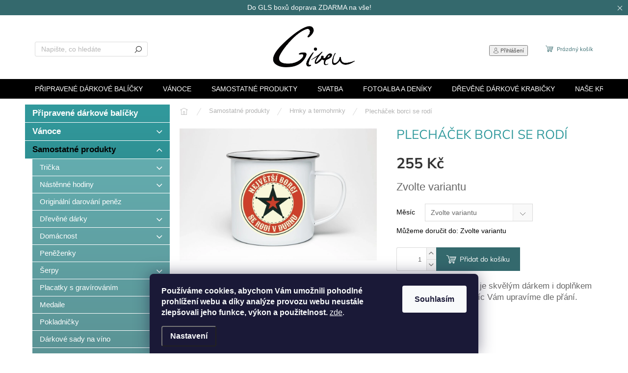

--- FILE ---
content_type: text/html; charset=utf-8
request_url: https://www.given.cz/plechacek-borci-se-rodi/
body_size: 32754
content:
<!doctype html><html lang="cs" dir="ltr" class="header-background-light external-fonts-loaded"><head><meta charset="utf-8" /><meta name="viewport" content="width=device-width,initial-scale=1" /><title>Plecháček borci se rodí - GIVEN</title><link rel="preconnect" href="https://cdn.myshoptet.com" /><link rel="dns-prefetch" href="https://cdn.myshoptet.com" /><link rel="preload" href="https://cdn.myshoptet.com/prj/dist/master/cms/libs/jquery/jquery-1.11.3.min.js" as="script" /><link href="https://cdn.myshoptet.com/prj/dist/master/cms/templates/frontend_templates/shared/css/font-face/mulish.css" rel="stylesheet"><script>
dataLayer = [];
dataLayer.push({'shoptet' : {
    "pageId": 794,
    "pageType": "productDetail",
    "currency": "CZK",
    "currencyInfo": {
        "decimalSeparator": ",",
        "exchangeRate": 1,
        "priceDecimalPlaces": 2,
        "symbol": "K\u010d",
        "symbolLeft": 0,
        "thousandSeparator": " "
    },
    "language": "cs",
    "projectId": 416231,
    "product": {
        "id": 2180,
        "guid": "0b3a6984-7e06-11ec-9bda-ecf4bbd76e50",
        "hasVariants": true,
        "codes": [
            {
                "code": "2180\/LED"
            },
            {
                "code": "2180\/UNO"
            },
            {
                "code": "2180\/BRE"
            },
            {
                "code": "2180\/DUB"
            },
            {
                "code": "2180\/KVE"
            },
            {
                "code": "2180\/CER"
            },
            {
                "code": "2180\/CER2"
            },
            {
                "code": "2180\/SRP"
            },
            {
                "code": "2180\/ZAR"
            },
            {
                "code": "2180\/RIJ"
            },
            {
                "code": "2180\/LIS"
            },
            {
                "code": "2180\/PRO"
            }
        ],
        "name": "Plech\u00e1\u010dek borci se rod\u00ed",
        "appendix": "",
        "weight": 0,
        "currentCategory": "Samostatn\u00e9 produkty | Hrnky a termohrnky",
        "currentCategoryGuid": "3daa5058-79d2-11eb-ac23-ac1f6b0076ec",
        "defaultCategory": "Samostatn\u00e9 produkty | Hrnky a termohrnky",
        "defaultCategoryGuid": "3daa5058-79d2-11eb-ac23-ac1f6b0076ec",
        "currency": "CZK",
        "priceWithVat": 255
    },
    "stocks": [
        {
            "id": "ext",
            "title": "Sklad",
            "isDeliveryPoint": 0,
            "visibleOnEshop": 1
        }
    ],
    "cartInfo": {
        "id": null,
        "freeShipping": false,
        "freeShippingFrom": 0,
        "leftToFreeGift": {
            "formattedPrice": "0 K\u010d",
            "priceLeft": 0
        },
        "freeGift": false,
        "leftToFreeShipping": {
            "priceLeft": 0,
            "dependOnRegion": 0,
            "formattedPrice": "0 K\u010d"
        },
        "discountCoupon": [],
        "getNoBillingShippingPrice": {
            "withoutVat": 0,
            "vat": 0,
            "withVat": 0
        },
        "cartItems": [],
        "taxMode": "ORDINARY"
    },
    "cart": [],
    "customer": {
        "priceRatio": 1,
        "priceListId": 1,
        "groupId": null,
        "registered": false,
        "mainAccount": false
    }
}});
dataLayer.push({'cookie_consent' : {
    "marketing": "denied",
    "analytics": "denied"
}});
document.addEventListener('DOMContentLoaded', function() {
    shoptet.consent.onAccept(function(agreements) {
        if (agreements.length == 0) {
            return;
        }
        dataLayer.push({
            'cookie_consent' : {
                'marketing' : (agreements.includes(shoptet.config.cookiesConsentOptPersonalisation)
                    ? 'granted' : 'denied'),
                'analytics': (agreements.includes(shoptet.config.cookiesConsentOptAnalytics)
                    ? 'granted' : 'denied')
            },
            'event': 'cookie_consent'
        });
    });
});
</script>
<meta property="og:type" content="website"><meta property="og:site_name" content="given.cz"><meta property="og:url" content="https://www.given.cz/plechacek-borci-se-rodi/"><meta property="og:title" content="Plecháček borci se rodí - GIVEN"><meta name="author" content="GIVEN"><meta name="web_author" content="Shoptet.cz"><meta name="dcterms.rightsHolder" content="www.given.cz"><meta name="robots" content="index,follow"><meta property="og:image" content="https://cdn.myshoptet.com/usr/www.given.cz/user/shop/big/2180_6666-plech-borci-se-rodi.jpg?63491be2"><meta property="og:description" content="Plecháček borci se rodí. Plecháček s potiskem je skvělým dárkem i doplňkem do Vaší kuchyně. Měsíc Vám upravíme dle přání."><meta name="description" content="Plecháček borci se rodí. Plecháček s potiskem je skvělým dárkem i doplňkem do Vaší kuchyně. Měsíc Vám upravíme dle přání."><meta name="google-site-verification" content="oVtbfsZcvILkgTFOwEqGPD34J0xqrgqXPtsnpcsM0r0"><meta property="product:price:amount" content="255"><meta property="product:price:currency" content="CZK"><style>:root {--color-primary: #000000;--color-primary-h: 0;--color-primary-s: 0%;--color-primary-l: 0%;--color-primary-hover: #000000;--color-primary-hover-h: 0;--color-primary-hover-s: 0%;--color-primary-hover-l: 0%;--color-secondary: #34696d;--color-secondary-h: 184;--color-secondary-s: 35%;--color-secondary-l: 32%;--color-secondary-hover: #68cbd0;--color-secondary-hover-h: 183;--color-secondary-hover-s: 53%;--color-secondary-hover-l: 61%;--color-tertiary: #329a9d;--color-tertiary-h: 182;--color-tertiary-s: 52%;--color-tertiary-l: 41%;--color-tertiary-hover: #000000;--color-tertiary-hover-h: 0;--color-tertiary-hover-s: 0%;--color-tertiary-hover-l: 0%;--color-header-background: #ffffff;--template-font: "sans-serif";--template-headings-font: "Mulish";--header-background-url: none;--cookies-notice-background: #1A1937;--cookies-notice-color: #F8FAFB;--cookies-notice-button-hover: #f5f5f5;--cookies-notice-link-hover: #27263f;--templates-update-management-preview-mode-content: "Náhled aktualizací šablony je aktivní pro váš prohlížeč."}</style>
    <script>var shoptet = shoptet || {};</script>
    <script src="https://cdn.myshoptet.com/prj/dist/master/shop/dist/main-3g-header.js.27c4444ba5dd6be3416d.js"></script>
<!-- User include --><!-- api 446(100) html code header -->
<link rel="stylesheet" href="https://cdn.myshoptet.com/usr/api2.dklab.cz/user/documents/_doplnky/poznamka/416231/286/416231_286.css" type="text/css" /><style> :root { 
            --dklab-poznamka-color-main: #318F93;  
            --dklab-poznamka-color-empty: #318F93;             
            --dklab-poznamka-color-tooltip-background: #318F93;             
            --dklab-poznamka-color-tooltip-text: #FFFFFF;             
            --dklab-poznamka-color-cart-message: #000000;             
            --dklab-poznamka-color-cart-message-background: #F7AB31;             
        }
        </style>
<!-- api 493(145) html code header -->
<link rel="stylesheet" href="https://cdn.myshoptet.com/usr/api2.dklab.cz/user/documents/_doplnky/templateCrystal/416231/532/416231_532.css" type="text/css" />
<!-- service 446(100) html code header -->
<style>
@font-face {
    font-family: 'poznamka';
    src:  url('https://cdn.myshoptet.com/usr/api2.dklab.cz/user/documents/_doplnky/poznamka/font/note.eot?v1');
    src:  url('https://cdn.myshoptet.com/usr/api2.dklab.cz/user/documents/_doplnky/poznamka/font/note.eot?v1#iefix') format('embedded-opentype'),
    url('https://cdn.myshoptet.com/usr/api2.dklab.cz/user/documents/_doplnky/poznamka/font/note.ttf?v1') format('truetype'),
    url('https://cdn.myshoptet.com/usr/api2.dklab.cz/user/documents/_doplnky/poznamka/font/note.woff?v1') format('woff'),
    url('https://cdn.myshoptet.com/usr/api2.dklab.cz/user/documents/_doplnky/poznamka/font/note.svg?v1') format('svg');
    font-weight: normal;
    font-style: normal;
}
</style>
<!-- project html code header -->
<link type="text/css" rel="stylesheet" media="screen" href="/user/documents/upload/DMupravy/given.cz.css?20" />

<meta name="facebook-domain-verification" content="97o3k0l12qvj0sktl9ii50h96848d9" />
<meta name="google-site-verification" content="CSKc8PMbPyH_Z3__X-n-nclMjkvkUJ0R8aLOkcdMa-M" />
<!-- Global site tag (gtag.js) - Google Ads: 10790517241 --> <script async src="https://www.googletagmanager.com/gtag/js?id=AW-10790517241"></script> <script> window.dataLayer = window.dataLayer || []; function gtag(){dataLayer.push(arguments);} gtag('js', new Date()); gtag('config', 'AW-10790517241'); </script>

<!-- Global site tag (gtag.js) - Google Ads: 10790517241 -->
<script async src="https://www.googletagmanager.com/gtag/js?id=AW-10790517241"></script>
<script>
  window.dataLayer = window.dataLayer || [];
  function gtag(){dataLayer.push(arguments);}
  gtag('js', new Date());

  gtag('config', 'AW-10790517241');
</script>

<style>.social-buttons-wrapper {
    display: none;
}</style>
<!-- /User include --><link rel="shortcut icon" href="/favicon.ico" type="image/x-icon" /><link rel="canonical" href="https://www.given.cz/plechacek-borci-se-rodi/" />    <!-- Global site tag (gtag.js) - Google Analytics -->
    <script async src="https://www.googletagmanager.com/gtag/js?id=G-XE4BB8RX3Q"></script>
    <script>
        
        window.dataLayer = window.dataLayer || [];
        function gtag(){dataLayer.push(arguments);}
        

                    console.debug('default consent data');

            gtag('consent', 'default', {"ad_storage":"denied","analytics_storage":"denied","ad_user_data":"denied","ad_personalization":"denied","wait_for_update":500});
            dataLayer.push({
                'event': 'default_consent'
            });
        
        gtag('js', new Date());

        
                gtag('config', 'G-XE4BB8RX3Q', {"groups":"GA4","send_page_view":false,"content_group":"productDetail","currency":"CZK","page_language":"cs"});
        
                gtag('config', 'AW-10790517241');
        
        
        
        
        
                    gtag('event', 'page_view', {"send_to":"GA4","page_language":"cs","content_group":"productDetail","currency":"CZK"});
        
                gtag('set', 'currency', 'CZK');

        gtag('event', 'view_item', {
            "send_to": "UA",
            "items": [
                {
                    "id": "2180\/LED",
                    "name": "Plech\u00e1\u010dek borci se rod\u00ed",
                    "category": "Samostatn\u00e9 produkty \/ Hrnky a termohrnky",
                                                            "variant": "M\u011bs\u00edc: Leden",
                                        "price": 210.74
                }
            ]
        });
        
        
        
        
        
                    gtag('event', 'view_item', {"send_to":"GA4","page_language":"cs","content_group":"productDetail","value":210.74000000000001,"currency":"CZK","items":[{"item_id":"2180\/LED","item_name":"Plech\u00e1\u010dek borci se rod\u00ed","item_category":"Samostatn\u00e9 produkty","item_category2":"Hrnky a termohrnky","item_variant":"2180\/LED~M\u011bs\u00edc: Leden","price":210.74000000000001,"quantity":1,"index":0}]});
        
        
        
        
        
        
        
        document.addEventListener('DOMContentLoaded', function() {
            if (typeof shoptet.tracking !== 'undefined') {
                for (var id in shoptet.tracking.bannersList) {
                    gtag('event', 'view_promotion', {
                        "send_to": "UA",
                        "promotions": [
                            {
                                "id": shoptet.tracking.bannersList[id].id,
                                "name": shoptet.tracking.bannersList[id].name,
                                "position": shoptet.tracking.bannersList[id].position
                            }
                        ]
                    });
                }
            }

            shoptet.consent.onAccept(function(agreements) {
                if (agreements.length !== 0) {
                    console.debug('gtag consent accept');
                    var gtagConsentPayload =  {
                        'ad_storage': agreements.includes(shoptet.config.cookiesConsentOptPersonalisation)
                            ? 'granted' : 'denied',
                        'analytics_storage': agreements.includes(shoptet.config.cookiesConsentOptAnalytics)
                            ? 'granted' : 'denied',
                                                                                                'ad_user_data': agreements.includes(shoptet.config.cookiesConsentOptPersonalisation)
                            ? 'granted' : 'denied',
                        'ad_personalization': agreements.includes(shoptet.config.cookiesConsentOptPersonalisation)
                            ? 'granted' : 'denied',
                        };
                    console.debug('update consent data', gtagConsentPayload);
                    gtag('consent', 'update', gtagConsentPayload);
                    dataLayer.push(
                        { 'event': 'update_consent' }
                    );
                }
            });
        });
    </script>
</head><body class="desktop id-794 in-hrnky-a-termohrnky template-11 type-product type-detail multiple-columns-body columns-mobile-2 columns-3 blank-mode blank-mode-css ums_forms_redesign--off ums_a11y_category_page--on ums_discussion_rating_forms--off ums_flags_display_unification--on ums_a11y_login--on mobile-header-version-0">
        <div id="fb-root"></div>
        <script>
            window.fbAsyncInit = function() {
                FB.init({
                    autoLogAppEvents : true,
                    xfbml            : true,
                    version          : 'v24.0'
                });
            };
        </script>
        <script async defer crossorigin="anonymous" src="https://connect.facebook.net/cs_CZ/sdk.js#xfbml=1&version=v24.0"></script>    <div class="siteCookies siteCookies--bottom siteCookies--dark js-siteCookies" role="dialog" data-testid="cookiesPopup" data-nosnippet>
        <div class="siteCookies__form">
            <div class="siteCookies__content">
                <div class="siteCookies__text">
                    <b>Používáme cookies, abychom Vám umožnili pohodlné prohlížení webu a díky analýze provozu webu neustále zlepšovali jeho funkce, výkon a použitelnost.</b> <a href="http://www.given.cz/podminky-ochrany-osobnich-udaju/" target="\">zde</a>.
                </div>
                <p class="siteCookies__links">
                    <button class="siteCookies__link js-cookies-settings" aria-label="Nastavení cookies" data-testid="cookiesSettings">Nastavení</button>
                </p>
            </div>
            <div class="siteCookies__buttonWrap">
                                <button class="siteCookies__button js-cookiesConsentSubmit" value="all" aria-label="Přijmout cookies" data-testid="buttonCookiesAccept">Souhlasím</button>
            </div>
        </div>
        <script>
            document.addEventListener("DOMContentLoaded", () => {
                const siteCookies = document.querySelector('.js-siteCookies');
                document.addEventListener("scroll", shoptet.common.throttle(() => {
                    const st = document.documentElement.scrollTop;
                    if (st > 1) {
                        siteCookies.classList.add('siteCookies--scrolled');
                    } else {
                        siteCookies.classList.remove('siteCookies--scrolled');
                    }
                }, 100));
            });
        </script>
    </div>
<a href="#content" class="skip-link sr-only">Přejít na obsah</a><div class="overall-wrapper"><div class="site-msg information"><div class="container"><div class="text"><div id="promo-bar" class="promo-bar">
  <span class="promo-bar__title">Do GLS boxů doprava ZDARMA na vše!
  </span>


</div></div><div class="close js-close-information-msg"></div></div></div><div class="user-action"><div class="container">
    <div class="user-action-in">
                    <div id="login" class="user-action-login popup-widget login-widget" role="dialog" aria-labelledby="loginHeading">
        <div class="popup-widget-inner">
                            <h2 id="loginHeading">Přihlášení k vašemu účtu</h2><div id="customerLogin"><form action="/action/Customer/Login/" method="post" id="formLoginIncluded" class="csrf-enabled formLogin" data-testid="formLogin"><input type="hidden" name="referer" value="" /><div class="form-group"><div class="input-wrapper email js-validated-element-wrapper no-label"><input type="email" name="email" class="form-control" autofocus placeholder="E-mailová adresa (např. jan@novak.cz)" data-testid="inputEmail" autocomplete="email" required /></div></div><div class="form-group"><div class="input-wrapper password js-validated-element-wrapper no-label"><input type="password" name="password" class="form-control" placeholder="Heslo" data-testid="inputPassword" autocomplete="current-password" required /><span class="no-display">Nemůžete vyplnit toto pole</span><input type="text" name="surname" value="" class="no-display" /></div></div><div class="form-group"><div class="login-wrapper"><button type="submit" class="btn btn-secondary btn-text btn-login" data-testid="buttonSubmit">Přihlásit se</button><div class="password-helper"><a href="/registrace/" data-testid="signup" rel="nofollow">Nová registrace</a><a href="/klient/zapomenute-heslo/" rel="nofollow">Zapomenuté heslo</a></div></div></div></form>
</div>                    </div>
    </div>

                            <div id="cart-widget" class="user-action-cart popup-widget cart-widget loader-wrapper" data-testid="popupCartWidget" role="dialog" aria-hidden="true">
    <div class="popup-widget-inner cart-widget-inner place-cart-here">
        <div class="loader-overlay">
            <div class="loader"></div>
        </div>
    </div>

    <div class="cart-widget-button">
        <a href="/kosik/" class="btn btn-conversion" id="continue-order-button" rel="nofollow" data-testid="buttonNextStep">Pokračovat do košíku</a>
    </div>
</div>
            </div>
</div>
</div><div class="top-navigation-bar" data-testid="topNavigationBar">

    <div class="container">

        <div class="top-navigation-contacts">
            <strong>Zákaznická podpora:</strong><a href="mailto:info@given.cz" class="project-email" data-testid="contactboxEmail"><span>info@given.cz</span></a>        </div>

                            <div class="top-navigation-menu">
                <div class="top-navigation-menu-trigger"></div>
                <ul class="top-navigation-bar-menu">
                                            <li class="top-navigation-menu-item-27">
                            <a href="/jak-nakupovat/" target="blank">Jak nakupovat</a>
                        </li>
                                            <li class="top-navigation-menu-item-39">
                            <a href="/obchodni-podminky/" target="blank">Obchodní podmínky</a>
                        </li>
                                            <li class="top-navigation-menu-item-29">
                            <a href="/kontakty/" target="blank">Kontakty</a>
                        </li>
                                            <li class="top-navigation-menu-item-1172">
                            <a href="/platba-a-doprava/">Platba a doprava</a>
                        </li>
                                            <li class="top-navigation-menu-item-1175">
                            <a href="/odstoupeni-od-smlouvy/">Odstoupení od smlouvy</a>
                        </li>
                                            <li class="top-navigation-menu-item-1977">
                            <a href="/reklamacni-formular/" target="blank">Reklamační formulář</a>
                        </li>
                                    </ul>
                <ul class="top-navigation-bar-menu-helper"></ul>
            </div>
        
        <div class="top-navigation-tools">
            <div class="responsive-tools">
                <a href="#" class="toggle-window" data-target="search" aria-label="Hledat" data-testid="linkSearchIcon"></a>
                                                            <a href="#" class="toggle-window" data-target="login"></a>
                                                    <a href="#" class="toggle-window" data-target="navigation" aria-label="Menu" data-testid="hamburgerMenu"></a>
            </div>
                        <button class="top-nav-button top-nav-button-login toggle-window" type="button" data-target="login" aria-haspopup="dialog" aria-controls="login" aria-expanded="false" data-testid="signin"><span>Přihlášení</span></button>        </div>

    </div>

</div>
<header id="header"><div class="container navigation-wrapper">
    <div class="header-top">
        <div class="site-name-wrapper">
            <div class="site-name"><a href="/" data-testid="linkWebsiteLogo"><img src="https://cdn.myshoptet.com/usr/www.given.cz/user/logos/logo111.jpg" alt="GIVEN" fetchpriority="low" /></a></div>        </div>
        <div class="search" itemscope itemtype="https://schema.org/WebSite">
            <meta itemprop="headline" content="Hrnky a termohrnky"/><meta itemprop="url" content="https://www.given.cz"/><meta itemprop="text" content="Plecháček borci se rodí. Plecháček s potiskem je skvělým dárkem i doplňkem do Vaší kuchyně. Měsíc Vám upravíme dle přání."/>            <form action="/action/ProductSearch/prepareString/" method="post"
    id="formSearchForm" class="search-form compact-form js-search-main"
    itemprop="potentialAction" itemscope itemtype="https://schema.org/SearchAction" data-testid="searchForm">
    <fieldset>
        <meta itemprop="target"
            content="https://www.given.cz/vyhledavani/?string={string}"/>
        <input type="hidden" name="language" value="cs"/>
        
            
<input
    type="search"
    name="string"
        class="query-input form-control search-input js-search-input"
    placeholder="Napište, co hledáte"
    autocomplete="off"
    required
    itemprop="query-input"
    aria-label="Vyhledávání"
    data-testid="searchInput"
>
            <button type="submit" class="btn btn-default" data-testid="searchBtn">Hledat</button>
        
    </fieldset>
</form>
        </div>
        <div class="navigation-buttons">
                
    <a href="/kosik/" class="btn btn-icon toggle-window cart-count" data-target="cart" data-hover="true" data-redirect="true" data-testid="headerCart" rel="nofollow" aria-haspopup="dialog" aria-expanded="false" aria-controls="cart-widget">
        
                <span class="sr-only">Nákupní košík</span>
        
            <span class="cart-price visible-lg-inline-block" data-testid="headerCartPrice">
                                    Prázdný košík                            </span>
        
    
            </a>
        </div>
    </div>
    <nav id="navigation" aria-label="Hlavní menu" data-collapsible="true"><div class="navigation-in menu"><ul class="menu-level-1" role="menubar" data-testid="headerMenuItems"><li class="menu-item-812" role="none"><a href="/darkove-balicky/" data-testid="headerMenuItem" role="menuitem" aria-expanded="false"><b>Připravené dárkové balíčky</b></a></li>
<li class="menu-item-1319 ext" role="none"><a href="/vanoce-2/" data-testid="headerMenuItem" role="menuitem" aria-haspopup="true" aria-expanded="false"><b>Vánoce</b><span class="submenu-arrow"></span></a><ul class="menu-level-2" aria-label="Vánoce" tabindex="-1" role="menu"><li class="menu-item-1325" role="none"><a href="/adventni-kalendare/" class="menu-image" data-testid="headerMenuItem" tabindex="-1" aria-hidden="true"><img src="data:image/svg+xml,%3Csvg%20width%3D%22140%22%20height%3D%22100%22%20xmlns%3D%22http%3A%2F%2Fwww.w3.org%2F2000%2Fsvg%22%3E%3C%2Fsvg%3E" alt="" aria-hidden="true" width="140" height="100"  data-src="https://cdn.myshoptet.com/usr/www.given.cz/user/categories/thumb/2886-1_advent-drevo.jpeg" fetchpriority="low" /></a><div><a href="/adventni-kalendare/" data-testid="headerMenuItem" role="menuitem"><span>Adventní kalendáře</span></a>
                        </div></li><li class="menu-item-1334" role="none"><a href="/darkove-krabicky-2/" class="menu-image" data-testid="headerMenuItem" tabindex="-1" aria-hidden="true"><img src="data:image/svg+xml,%3Csvg%20width%3D%22140%22%20height%3D%22100%22%20xmlns%3D%22http%3A%2F%2Fwww.w3.org%2F2000%2Fsvg%22%3E%3C%2Fsvg%3E" alt="" aria-hidden="true" width="140" height="100"  data-src="https://cdn.myshoptet.com/usr/www.given.cz/user/categories/thumb/5b.png" fetchpriority="low" /></a><div><a href="/darkove-krabicky-2/" data-testid="headerMenuItem" role="menuitem"><span>Dárkové krabičky</span></a>
                        </div></li><li class="menu-item-1328" role="none"><a href="/cedulky-na-darky-3/" class="menu-image" data-testid="headerMenuItem" tabindex="-1" aria-hidden="true"><img src="data:image/svg+xml,%3Csvg%20width%3D%22140%22%20height%3D%22100%22%20xmlns%3D%22http%3A%2F%2Fwww.w3.org%2F2000%2Fsvg%22%3E%3C%2Fsvg%3E" alt="" aria-hidden="true" width="140" height="100"  data-src="https://cdn.myshoptet.com/usr/www.given.cz/user/categories/thumb/2223_ceddar-zdobne-psani.jpeg" fetchpriority="low" /></a><div><a href="/cedulky-na-darky-3/" data-testid="headerMenuItem" role="menuitem"><span>Cedulky na dárky</span></a>
                        </div></li><li class="menu-item-1343" role="none"><a href="/kojenecka-body-2/" class="menu-image" data-testid="headerMenuItem" tabindex="-1" aria-hidden="true"><img src="data:image/svg+xml,%3Csvg%20width%3D%22140%22%20height%3D%22100%22%20xmlns%3D%22http%3A%2F%2Fwww.w3.org%2F2000%2Fsvg%22%3E%3C%2Fsvg%3E" alt="" aria-hidden="true" width="140" height="100"  data-src="https://cdn.myshoptet.com/usr/www.given.cz/user/categories/thumb/6042_body-mara-sob01.jpeg" fetchpriority="low" /></a><div><a href="/kojenecka-body-2/" data-testid="headerMenuItem" role="menuitem"><span>Kojenecká body</span></a>
                        </div></li><li class="menu-item-1355 has-third-level" role="none"><a href="/vanocni-tricka/" class="menu-image" data-testid="headerMenuItem" tabindex="-1" aria-hidden="true"><img src="data:image/svg+xml,%3Csvg%20width%3D%22140%22%20height%3D%22100%22%20xmlns%3D%22http%3A%2F%2Fwww.w3.org%2F2000%2Fsvg%22%3E%3C%2Fsvg%3E" alt="" aria-hidden="true" width="140" height="100"  data-src="https://cdn.myshoptet.com/usr/www.given.cz/user/categories/thumb/6144-1_sob02.jpeg" fetchpriority="low" /></a><div><a href="/vanocni-tricka/" data-testid="headerMenuItem" role="menuitem"><span>Vánoční trička</span></a>
                                                    <ul class="menu-level-3" role="menu">
                                                                    <li class="menu-item-1358" role="none">
                                        <a href="/damska-3/" data-testid="headerMenuItem" role="menuitem">
                                            Dámská</a>,                                    </li>
                                                                    <li class="menu-item-1361" role="none">
                                        <a href="/detska-2/" data-testid="headerMenuItem" role="menuitem">
                                            Dětská</a>,                                    </li>
                                                                    <li class="menu-item-1364" role="none">
                                        <a href="/panska-3/" data-testid="headerMenuItem" role="menuitem">
                                            Pánská</a>,                                    </li>
                                                                    <li class="menu-item-1373" role="none">
                                        <a href="/sady-2/" data-testid="headerMenuItem" role="menuitem">
                                            Sady</a>                                    </li>
                                                            </ul>
                        </div></li><li class="menu-item-1379" role="none"><a href="/originalni-darovani-penez-2/" class="menu-image" data-testid="headerMenuItem" tabindex="-1" aria-hidden="true"><img src="data:image/svg+xml,%3Csvg%20width%3D%22140%22%20height%3D%22100%22%20xmlns%3D%22http%3A%2F%2Fwww.w3.org%2F2000%2Fsvg%22%3E%3C%2Fsvg%3E" alt="" aria-hidden="true" width="140" height="100"  data-src="https://cdn.myshoptet.com/usr/www.given.cz/user/categories/thumb/deska_vanoce_2.png" fetchpriority="low" /></a><div><a href="/originalni-darovani-penez-2/" data-testid="headerMenuItem" role="menuitem"><span>Originální darování peněz</span></a>
                        </div></li><li class="menu-item-1382" role="none"><a href="/vanocni-hrnky/" class="menu-image" data-testid="headerMenuItem" tabindex="-1" aria-hidden="true"><img src="data:image/svg+xml,%3Csvg%20width%3D%22140%22%20height%3D%22100%22%20xmlns%3D%22http%3A%2F%2Fwww.w3.org%2F2000%2Fsvg%22%3E%3C%2Fsvg%3E" alt="" aria-hidden="true" width="140" height="100"  data-src="https://cdn.myshoptet.com/usr/www.given.cz/user/categories/thumb/6255_hrn-betlem.jpeg" fetchpriority="low" /></a><div><a href="/vanocni-hrnky/" data-testid="headerMenuItem" role="menuitem"><span>Vánoční hrnky</span></a>
                        </div></li><li class="menu-item-1385" role="none"><a href="/vanocni-ozdoby/" class="menu-image" data-testid="headerMenuItem" tabindex="-1" aria-hidden="true"><img src="data:image/svg+xml,%3Csvg%20width%3D%22140%22%20height%3D%22100%22%20xmlns%3D%22http%3A%2F%2Fwww.w3.org%2F2000%2Fsvg%22%3E%3C%2Fsvg%3E" alt="" aria-hidden="true" width="140" height="100"  data-src="https://cdn.myshoptet.com/usr/www.given.cz/user/categories/thumb/2079_ozd-andel.jpeg" fetchpriority="low" /></a><div><a href="/vanocni-ozdoby/" data-testid="headerMenuItem" role="menuitem"><span>Vánoční ozdoby</span></a>
                        </div></li><li class="menu-item-1412" role="none"><a href="/drevene-kuchynske-nacini-2/" class="menu-image" data-testid="headerMenuItem" tabindex="-1" aria-hidden="true"><img src="data:image/svg+xml,%3Csvg%20width%3D%22140%22%20height%3D%22100%22%20xmlns%3D%22http%3A%2F%2Fwww.w3.org%2F2000%2Fsvg%22%3E%3C%2Fsvg%3E" alt="" aria-hidden="true" width="140" height="100"  data-src="https://cdn.myshoptet.com/usr/www.given.cz/user/categories/thumb/2358_prkenm-liska-prvni.jpeg" fetchpriority="low" /></a><div><a href="/drevene-kuchynske-nacini-2/" data-testid="headerMenuItem" role="menuitem"><span>Dřevěné kuchyňské náčiní</span></a>
                        </div></li><li class="menu-item-1446" role="none"><a href="/dopis-jeziskovi/" class="menu-image" data-testid="headerMenuItem" tabindex="-1" aria-hidden="true"><img src="data:image/svg+xml,%3Csvg%20width%3D%22140%22%20height%3D%22100%22%20xmlns%3D%22http%3A%2F%2Fwww.w3.org%2F2000%2Fsvg%22%3E%3C%2Fsvg%3E" alt="" aria-hidden="true" width="140" height="100"  data-src="https://cdn.myshoptet.com/usr/www.given.cz/user/categories/thumb/7800_dop-jezisek-betlem.jpeg" fetchpriority="low" /></a><div><a href="/dopis-jeziskovi/" data-testid="headerMenuItem" role="menuitem"><span>Dopis Ježíškovi</span></a>
                        </div></li><li class="menu-item-1929" role="none"><a href="/placatky-s-gravirovanim-2/" class="menu-image" data-testid="headerMenuItem" tabindex="-1" aria-hidden="true"><img src="data:image/svg+xml,%3Csvg%20width%3D%22140%22%20height%3D%22100%22%20xmlns%3D%22http%3A%2F%2Fwww.w3.org%2F2000%2Fsvg%22%3E%3C%2Fsvg%3E" alt="" aria-hidden="true" width="140" height="100"  data-src="https://cdn.myshoptet.com/usr/www.given.cz/user/categories/thumb/1024_plact-kompas03.jpg" fetchpriority="low" /></a><div><a href="/placatky-s-gravirovanim-2/" data-testid="headerMenuItem" role="menuitem"><span>Placatky s gravírováním</span></a>
                        </div></li><li class="menu-item-1971" role="none"><a href="/darkove-sady-na-vino-2/" class="menu-image" data-testid="headerMenuItem" tabindex="-1" aria-hidden="true"><img src="data:image/svg+xml,%3Csvg%20width%3D%22140%22%20height%3D%22100%22%20xmlns%3D%22http%3A%2F%2Fwww.w3.org%2F2000%2Fsvg%22%3E%3C%2Fsvg%3E" alt="" aria-hidden="true" width="140" height="100"  data-src="https://cdn.myshoptet.com/usr/www.given.cz/user/categories/thumb/8082-1_vinokrab-zrajes.jpeg" fetchpriority="low" /></a><div><a href="/darkove-sady-na-vino-2/" data-testid="headerMenuItem" role="menuitem"><span>Dárkové sady na víno</span></a>
                        </div></li><li class="menu-item-2120" role="none"><a href="/vanocni-nausnice-a-broze/" class="menu-image" data-testid="headerMenuItem" tabindex="-1" aria-hidden="true"><img src="data:image/svg+xml,%3Csvg%20width%3D%22140%22%20height%3D%22100%22%20xmlns%3D%22http%3A%2F%2Fwww.w3.org%2F2000%2Fsvg%22%3E%3C%2Fsvg%3E" alt="" aria-hidden="true" width="140" height="100"  data-src="https://cdn.myshoptet.com/usr/www.given.cz/user/categories/thumb/31173_nausnice-snehulak.jpeg" fetchpriority="low" /></a><div><a href="/vanocni-nausnice-a-broze/" data-testid="headerMenuItem" role="menuitem"><span>Vánoční náušnice a brože</span></a>
                        </div></li><li class="menu-item-2123" role="none"><a href="/drevene-darky-2/" class="menu-image" data-testid="headerMenuItem" tabindex="-1" aria-hidden="true"><img src="data:image/svg+xml,%3Csvg%20width%3D%22140%22%20height%3D%22100%22%20xmlns%3D%22http%3A%2F%2Fwww.w3.org%2F2000%2Fsvg%22%3E%3C%2Fsvg%3E" alt="" aria-hidden="true" width="140" height="100"  data-src="https://cdn.myshoptet.com/usr/www.given.cz/user/categories/thumb/7794_strom-vnoucata01.jpeg" fetchpriority="low" /></a><div><a href="/drevene-darky-2/" data-testid="headerMenuItem" role="menuitem"><span>Dřevěné dárky</span></a>
                        </div></li><li class="menu-item-2126" role="none"><a href="/kryt-na-mobil-s-vlastni-fotkou/" class="menu-image" data-testid="headerMenuItem" tabindex="-1" aria-hidden="true"><img src="data:image/svg+xml,%3Csvg%20width%3D%22140%22%20height%3D%22100%22%20xmlns%3D%22http%3A%2F%2Fwww.w3.org%2F2000%2Fsvg%22%3E%3C%2Fsvg%3E" alt="" aria-hidden="true" width="140" height="100"  data-src="https://cdn.myshoptet.com/usr/www.given.cz/user/categories/thumb/31027_christmas-themed-mockup-of-a-man-holding-a-phone-case-5173-el1-2.jpeg" fetchpriority="low" /></a><div><a href="/kryt-na-mobil-s-vlastni-fotkou/" data-testid="headerMenuItem" role="menuitem"><span>Kryt na mobil s vlastní fotkou</span></a>
                        </div></li><li class="menu-item-2141" role="none"><a href="/vanocni-prani/" class="menu-image" data-testid="headerMenuItem" tabindex="-1" aria-hidden="true"><img src="data:image/svg+xml,%3Csvg%20width%3D%22140%22%20height%3D%22100%22%20xmlns%3D%22http%3A%2F%2Fwww.w3.org%2F2000%2Fsvg%22%3E%3C%2Fsvg%3E" alt="" aria-hidden="true" width="140" height="100"  data-src="https://cdn.myshoptet.com/usr/www.given.cz/user/categories/thumb/31230_loupaci-prani-jelen.jpeg" fetchpriority="low" /></a><div><a href="/vanocni-prani/" data-testid="headerMenuItem" role="menuitem"><span>Vánoční přání</span></a>
                        </div></li><li class="menu-item-2144" role="none"><a href="/lahve/" class="menu-image" data-testid="headerMenuItem" tabindex="-1" aria-hidden="true"><img src="data:image/svg+xml,%3Csvg%20width%3D%22140%22%20height%3D%22100%22%20xmlns%3D%22http%3A%2F%2Fwww.w3.org%2F2000%2Fsvg%22%3E%3C%2Fsvg%3E" alt="" aria-hidden="true" width="140" height="100"  data-src="https://cdn.myshoptet.com/usr/www.given.cz/user/categories/thumb/3390-1_nalep-lahev-zlato05.jpeg" fetchpriority="low" /></a><div><a href="/lahve/" data-testid="headerMenuItem" role="menuitem"><span>Láhve</span></a>
                        </div></li></ul></li>
<li class="menu-item-755 ext" role="none"><a href="/samostatne-produkty/" data-testid="headerMenuItem" role="menuitem" aria-haspopup="true" aria-expanded="false"><b>Samostatné produkty</b><span class="submenu-arrow"></span></a><ul class="menu-level-2" aria-label="Samostatné produkty" tabindex="-1" role="menu"><li class="menu-item-839 has-third-level" role="none"><a href="/tricka/" class="menu-image" data-testid="headerMenuItem" tabindex="-1" aria-hidden="true"><img src="data:image/svg+xml,%3Csvg%20width%3D%22140%22%20height%3D%22100%22%20xmlns%3D%22http%3A%2F%2Fwww.w3.org%2F2000%2Fsvg%22%3E%3C%2Fsvg%3E" alt="" aria-hidden="true" width="140" height="100"  data-src="https://cdn.myshoptet.com/usr/www.given.cz/user/categories/thumb/5040-4_damske-tricko-eat-sleep-grill-repeat--5.jpeg" fetchpriority="low" /></a><div><a href="/tricka/" data-testid="headerMenuItem" role="menuitem"><span>Trička</span></a>
                                                    <ul class="menu-level-3" role="menu">
                                                                    <li class="menu-item-1229" role="none">
                                        <a href="/alkoholove/" data-testid="headerMenuItem" role="menuitem">
                                            Alkoholové</a>,                                    </li>
                                                                    <li class="menu-item-1253" role="none">
                                        <a href="/laska/" data-testid="headerMenuItem" role="menuitem">
                                            Láska</a>,                                    </li>
                                                                    <li class="menu-item-1238" role="none">
                                        <a href="/s-vlastni-fotografii/" data-testid="headerMenuItem" role="menuitem">
                                            S vlastní fotografií</a>,                                    </li>
                                                                    <li class="menu-item-1259" role="none">
                                        <a href="/rodinne/" data-testid="headerMenuItem" role="menuitem">
                                            Rodinné</a>,                                    </li>
                                                                    <li class="menu-item-1268" role="none">
                                        <a href="/skolni/" data-testid="headerMenuItem" role="menuitem">
                                            Školní</a>,                                    </li>
                                                                    <li class="menu-item-1232" role="none">
                                        <a href="/cestovatelske/" data-testid="headerMenuItem" role="menuitem">
                                            Cestovatelské</a>,                                    </li>
                                                                    <li class="menu-item-1274" role="none">
                                        <a href="/konicky-a-povolani/" data-testid="headerMenuItem" role="menuitem">
                                            Koníčky a povolání</a>,                                    </li>
                                                                    <li class="menu-item-1235" role="none">
                                        <a href="/domaci-mazlicci-2/" data-testid="headerMenuItem" role="menuitem">
                                            Domácí mazlíčci</a>,                                    </li>
                                                                    <li class="menu-item-1247" role="none">
                                        <a href="/jidlo-a-piti/" data-testid="headerMenuItem" role="menuitem">
                                            Jídlo a pití</a>,                                    </li>
                                                                    <li class="menu-item-1244" role="none">
                                        <a href="/evolucni/" data-testid="headerMenuItem" role="menuitem">
                                            Evoluční</a>,                                    </li>
                                                                    <li class="menu-item-1256" role="none">
                                        <a href="/vtipne/" data-testid="headerMenuItem" role="menuitem">
                                            Vtipné</a>,                                    </li>
                                                                    <li class="menu-item-1265" role="none">
                                        <a href="/legendy-se-rodi/" data-testid="headerMenuItem" role="menuitem">
                                            Legendy se rodí</a>,                                    </li>
                                                                    <li class="menu-item-1250" role="none">
                                        <a href="/halloweenska/" data-testid="headerMenuItem" role="menuitem">
                                            Halloweenská</a>,                                    </li>
                                                                    <li class="menu-item-1025" role="none">
                                        <a href="/svatebni-a-rozluckova/" data-testid="headerMenuItem" role="menuitem">
                                            Svatební a rozlučková</a>,                                    </li>
                                                                    <li class="menu-item-1028" role="none">
                                        <a href="/vanocni/" data-testid="headerMenuItem" role="menuitem">
                                            Vánoční</a>,                                    </li>
                                                                    <li class="menu-item-1262" role="none">
                                        <a href="/velikonocni/" data-testid="headerMenuItem" role="menuitem">
                                            Velikonoční</a>,                                    </li>
                                                                    <li class="menu-item-1031" role="none">
                                        <a href="/parova/" data-testid="headerMenuItem" role="menuitem">
                                            Párová</a>,                                    </li>
                                                                    <li class="menu-item-1037" role="none">
                                        <a href="/damska/" data-testid="headerMenuItem" role="menuitem">
                                            Dámská</a>,                                    </li>
                                                                    <li class="menu-item-1040" role="none">
                                        <a href="/panska/" data-testid="headerMenuItem" role="menuitem">
                                            Pánská</a>,                                    </li>
                                                                    <li class="menu-item-1130" role="none">
                                        <a href="/damska-a-detska/" data-testid="headerMenuItem" role="menuitem">
                                            Dámská a dětská</a>,                                    </li>
                                                                    <li class="menu-item-1133" role="none">
                                        <a href="/panska-a-detska/" data-testid="headerMenuItem" role="menuitem">
                                            Pánská a dětská</a>,                                    </li>
                                                                    <li class="menu-item-1139" role="none">
                                        <a href="/detske/" data-testid="headerMenuItem" role="menuitem">
                                            Dětské</a>,                                    </li>
                                                                    <li class="menu-item-1145" role="none">
                                        <a href="/kojenecke/" data-testid="headerMenuItem" role="menuitem">
                                            Kojenecké</a>,                                    </li>
                                                                    <li class="menu-item-2168" role="none">
                                        <a href="/sportovni-tricka/" data-testid="headerMenuItem" role="menuitem">
                                            Sportovní trička</a>                                    </li>
                                                            </ul>
                        </div></li><li class="menu-item-851 has-third-level" role="none"><a href="/nastenne-hodiny/" class="menu-image" data-testid="headerMenuItem" tabindex="-1" aria-hidden="true"><img src="data:image/svg+xml,%3Csvg%20width%3D%22140%22%20height%3D%22100%22%20xmlns%3D%22http%3A%2F%2Fwww.w3.org%2F2000%2Fsvg%22%3E%3C%2Fsvg%3E" alt="" aria-hidden="true" width="140" height="100"  data-src="https://cdn.myshoptet.com/usr/www.given.cz/user/categories/thumb/5568-1_hod-vlastni-foto-ctverec02.jpeg" fetchpriority="low" /></a><div><a href="/nastenne-hodiny/" data-testid="headerMenuItem" role="menuitem"><span>Nástěnné hodiny</span></a>
                                                    <ul class="menu-level-3" role="menu">
                                                                    <li class="menu-item-1941" role="none">
                                        <a href="/s-vlastni-fotografii-2/" data-testid="headerMenuItem" role="menuitem">
                                            S vlastní fotografií</a>,                                    </li>
                                                                    <li class="menu-item-1944" role="none">
                                        <a href="/drevene/" data-testid="headerMenuItem" role="menuitem">
                                            Dřevěné</a>                                    </li>
                                                            </ul>
                        </div></li><li class="menu-item-827" role="none"><a href="/originalni-darovani-penez/" class="menu-image" data-testid="headerMenuItem" tabindex="-1" aria-hidden="true"><img src="data:image/svg+xml,%3Csvg%20width%3D%22140%22%20height%3D%22100%22%20xmlns%3D%22http%3A%2F%2Fwww.w3.org%2F2000%2Fsvg%22%3E%3C%2Fsvg%3E" alt="" aria-hidden="true" width="140" height="100"  data-src="https://cdn.myshoptet.com/usr/www.given.cz/user/categories/thumb/na_sny.png" fetchpriority="low" /></a><div><a href="/originalni-darovani-penez/" data-testid="headerMenuItem" role="menuitem"><span>Originální darování peněz</span></a>
                        </div></li><li class="menu-item-1440 has-third-level" role="none"><a href="/drevene-darky/" class="menu-image" data-testid="headerMenuItem" tabindex="-1" aria-hidden="true"><img src="data:image/svg+xml,%3Csvg%20width%3D%22140%22%20height%3D%22100%22%20xmlns%3D%22http%3A%2F%2Fwww.w3.org%2F2000%2Fsvg%22%3E%3C%2Fsvg%3E" alt="" aria-hidden="true" width="140" height="100"  data-src="https://cdn.myshoptet.com/usr/www.given.cz/user/categories/thumb/7794_strom-vnoucata01.jpeg" fetchpriority="low" /></a><div><a href="/drevene-darky/" data-testid="headerMenuItem" role="menuitem"><span>Dřevěné dárky</span></a>
                                                    <ul class="menu-level-3" role="menu">
                                                                    <li class="menu-item-863" role="none">
                                        <a href="/drevene-cedulky/" data-testid="headerMenuItem" role="menuitem">
                                            Dřevěné cedulky</a>,                                    </li>
                                                                    <li class="menu-item-1418" role="none">
                                        <a href="/gravirovani-z-fotografie/" data-testid="headerMenuItem" role="menuitem">
                                            Gravírování z fotografie</a>                                    </li>
                                                            </ul>
                        </div></li><li class="menu-item-1422 has-third-level" role="none"><a href="/domacnost/" class="menu-image" data-testid="headerMenuItem" tabindex="-1" aria-hidden="true"><img src="data:image/svg+xml,%3Csvg%20width%3D%22140%22%20height%3D%22100%22%20xmlns%3D%22http%3A%2F%2Fwww.w3.org%2F2000%2Fsvg%22%3E%3C%2Fsvg%3E" alt="" aria-hidden="true" width="140" height="100"  data-src="https://cdn.myshoptet.com/usr/www.given.cz/user/categories/thumb/2517_prken-birds.jpeg" fetchpriority="low" /></a><div><a href="/domacnost/" data-testid="headerMenuItem" role="menuitem"><span>Domácnost</span></a>
                                                    <ul class="menu-level-3" role="menu">
                                                                    <li class="menu-item-1313" role="none">
                                        <a href="/podtacky/" data-testid="headerMenuItem" role="menuitem">
                                            Podtácky</a>,                                    </li>
                                                                    <li class="menu-item-866" role="none">
                                        <a href="/drevene-kuchynske-nacini/" data-testid="headerMenuItem" role="menuitem">
                                            Dřevěné kuchyňské náčiní</a>,                                    </li>
                                                                    <li class="menu-item-1425" role="none">
                                        <a href="/dekorace-na-stul-2/" data-testid="headerMenuItem" role="menuitem">
                                            Dekorace na stůl</a>,                                    </li>
                                                                    <li class="menu-item-1428" role="none">
                                        <a href="/stojanek-na-tuzky/" data-testid="headerMenuItem" role="menuitem">
                                            Stojánek na tužky</a>,                                    </li>
                                                                    <li class="menu-item-1431" role="none">
                                        <a href="/zahradni-doplnky-a-dekorace/" data-testid="headerMenuItem" role="menuitem">
                                            Zahradní doplňky a dekorace</a>,                                    </li>
                                                                    <li class="menu-item-2088" role="none">
                                        <a href="/bridlicove-desky/" data-testid="headerMenuItem" role="menuitem">
                                            Břidlicové desky</a>,                                    </li>
                                                                    <li class="menu-item-2094" role="none">
                                        <a href="/lahve-a-etikety/" data-testid="headerMenuItem" role="menuitem">
                                            Láhve a etikety</a>,                                    </li>
                                                                    <li class="menu-item-2102" role="none">
                                        <a href="/velikonocni-dekorace/" data-testid="headerMenuItem" role="menuitem">
                                            Velikonoční dekorace</a>                                    </li>
                                                            </ul>
                        </div></li><li class="menu-item-1950" role="none"><a href="/penezenky/" class="menu-image" data-testid="headerMenuItem" tabindex="-1" aria-hidden="true"><img src="data:image/svg+xml,%3Csvg%20width%3D%22140%22%20height%3D%22100%22%20xmlns%3D%22http%3A%2F%2Fwww.w3.org%2F2000%2Fsvg%22%3E%3C%2Fsvg%3E" alt="" aria-hidden="true" width="140" height="100"  data-src="https://cdn.myshoptet.com/usr/www.given.cz/user/categories/thumb/8031_penez-fotbal-mic.jpeg" fetchpriority="low" /></a><div><a href="/penezenky/" data-testid="headerMenuItem" role="menuitem"><span>Peněženky</span></a>
                        </div></li><li class="menu-item-902 has-third-level" role="none"><a href="/serpy/" class="menu-image" data-testid="headerMenuItem" tabindex="-1" aria-hidden="true"><img src="data:image/svg+xml,%3Csvg%20width%3D%22140%22%20height%3D%22100%22%20xmlns%3D%22http%3A%2F%2Fwww.w3.org%2F2000%2Fsvg%22%3E%3C%2Fsvg%3E" alt="" aria-hidden="true" width="140" height="100"  data-src="https://cdn.myshoptet.com/usr/www.given.cz/user/categories/thumb/838_serpa-loading01.jpeg" fetchpriority="low" /></a><div><a href="/serpy/" data-testid="headerMenuItem" role="menuitem"><span>Šerpy</span></a>
                                                    <ul class="menu-level-3" role="menu">
                                                                    <li class="menu-item-905" role="none">
                                        <a href="/rozluckove-serpy/" data-testid="headerMenuItem" role="menuitem">
                                            Rozlučkové šerpy</a>,                                    </li>
                                                                    <li class="menu-item-911" role="none">
                                        <a href="/serpy-pro-oslavence/" data-testid="headerMenuItem" role="menuitem">
                                            Šerpy pro oslavence</a>,                                    </li>
                                                                    <li class="menu-item-917" role="none">
                                        <a href="/serpy-pro-deti/" data-testid="headerMenuItem" role="menuitem">
                                            Šerpy pro děti</a>                                    </li>
                                                            </ul>
                        </div></li><li class="menu-item-833" role="none"><a href="/placatky-s-gravirovanim/" class="menu-image" data-testid="headerMenuItem" tabindex="-1" aria-hidden="true"><img src="data:image/svg+xml,%3Csvg%20width%3D%22140%22%20height%3D%22100%22%20xmlns%3D%22http%3A%2F%2Fwww.w3.org%2F2000%2Fsvg%22%3E%3C%2Fsvg%3E" alt="" aria-hidden="true" width="140" height="100"  data-src="https://cdn.myshoptet.com/usr/www.given.cz/user/categories/thumb/sada_9.jpg" fetchpriority="low" /></a><div><a href="/placatky-s-gravirovanim/" data-testid="headerMenuItem" role="menuitem"><span>Placatky s gravírováním</span></a>
                        </div></li><li class="menu-item-2117" role="none"><a href="/medaile/" class="menu-image" data-testid="headerMenuItem" tabindex="-1" aria-hidden="true"><img src="data:image/svg+xml,%3Csvg%20width%3D%22140%22%20height%3D%22100%22%20xmlns%3D%22http%3A%2F%2Fwww.w3.org%2F2000%2Fsvg%22%3E%3C%2Fsvg%3E" alt="" aria-hidden="true" width="140" height="100"  data-src="https://cdn.myshoptet.com/usr/www.given.cz/user/categories/thumb/1467_medaile-slunicko.jpeg" fetchpriority="low" /></a><div><a href="/medaile/" data-testid="headerMenuItem" role="menuitem"><span>Medaile</span></a>
                        </div></li><li class="menu-item-2138" role="none"><a href="/pokladnicky/" class="menu-image" data-testid="headerMenuItem" tabindex="-1" aria-hidden="true"><img src="data:image/svg+xml,%3Csvg%20width%3D%22140%22%20height%3D%22100%22%20xmlns%3D%22http%3A%2F%2Fwww.w3.org%2F2000%2Fsvg%22%3E%3C%2Fsvg%3E" alt="" aria-hidden="true" width="140" height="100"  data-src="https://cdn.myshoptet.com/usr/www.given.cz/user/categories/thumb/31218_pokladnicka10.jpeg" fetchpriority="low" /></a><div><a href="/pokladnicky/" data-testid="headerMenuItem" role="menuitem"><span>Pokladničky</span></a>
                        </div></li><li class="menu-item-1965" role="none"><a href="/darkove-sady-na-vino/" class="menu-image" data-testid="headerMenuItem" tabindex="-1" aria-hidden="true"><img src="data:image/svg+xml,%3Csvg%20width%3D%22140%22%20height%3D%22100%22%20xmlns%3D%22http%3A%2F%2Fwww.w3.org%2F2000%2Fsvg%22%3E%3C%2Fsvg%3E" alt="" aria-hidden="true" width="140" height="100"  data-src="https://cdn.myshoptet.com/usr/www.given.cz/user/categories/thumb/8082-1_vinokrab-zrajes-1.jpeg" fetchpriority="low" /></a><div><a href="/darkove-sady-na-vino/" data-testid="headerMenuItem" role="menuitem"><span>Dárkové sady na víno</span></a>
                        </div></li><li class="menu-item-2111" role="none"><a href="/nausnice-a-broze/" class="menu-image" data-testid="headerMenuItem" tabindex="-1" aria-hidden="true"><img src="data:image/svg+xml,%3Csvg%20width%3D%22140%22%20height%3D%22100%22%20xmlns%3D%22http%3A%2F%2Fwww.w3.org%2F2000%2Fsvg%22%3E%3C%2Fsvg%3E" alt="" aria-hidden="true" width="140" height="100"  data-src="https://cdn.myshoptet.com/usr/www.given.cz/user/categories/thumb/25728.jpeg" fetchpriority="low" /></a><div><a href="/nausnice-a-broze/" data-testid="headerMenuItem" role="menuitem"><span>Náušnice a brože</span></a>
                        </div></li><li class="menu-item-821" role="none"><a href="/vesaky-na-medaile/" class="menu-image" data-testid="headerMenuItem" tabindex="-1" aria-hidden="true"><img src="data:image/svg+xml,%3Csvg%20width%3D%22140%22%20height%3D%22100%22%20xmlns%3D%22http%3A%2F%2Fwww.w3.org%2F2000%2Fsvg%22%3E%3C%2Fsvg%3E" alt="" aria-hidden="true" width="140" height="100"  data-src="https://cdn.myshoptet.com/usr/www.given.cz/user/categories/thumb/vesak_trofeje.png" fetchpriority="low" /></a><div><a href="/vesaky-na-medaile/" data-testid="headerMenuItem" role="menuitem"><span>Věšáky na medaile</span></a>
                        </div></li><li class="menu-item-782" role="none"><a href="/chilli/" class="menu-image" data-testid="headerMenuItem" tabindex="-1" aria-hidden="true"><img src="data:image/svg+xml,%3Csvg%20width%3D%22140%22%20height%3D%22100%22%20xmlns%3D%22http%3A%2F%2Fwww.w3.org%2F2000%2Fsvg%22%3E%3C%2Fsvg%3E" alt="" aria-hidden="true" width="140" height="100"  data-src="https://cdn.myshoptet.com/usr/www.given.cz/user/categories/thumb/chilli_doctor_logo.png" fetchpriority="low" /></a><div><a href="/chilli/" data-testid="headerMenuItem" role="menuitem"><span>Chilli</span></a>
                        </div></li><li class="menu-item-773 has-third-level" role="none"><a href="/luxusni-noze-a-zippo-zapalovace/" class="menu-image" data-testid="headerMenuItem" tabindex="-1" aria-hidden="true"><img src="data:image/svg+xml,%3Csvg%20width%3D%22140%22%20height%3D%22100%22%20xmlns%3D%22http%3A%2F%2Fwww.w3.org%2F2000%2Fsvg%22%3E%3C%2Fsvg%3E" alt="" aria-hidden="true" width="140" height="100"  data-src="https://cdn.myshoptet.com/usr/www.given.cz/user/categories/thumb/magnum_ring_2.jpg" fetchpriority="low" /></a><div><a href="/luxusni-noze-a-zippo-zapalovace/" data-testid="headerMenuItem" role="menuitem"><span>Luxusní nože a Zippo zapalovače</span></a>
                                                    <ul class="menu-level-3" role="menu">
                                                                    <li class="menu-item-2052" role="none">
                                        <a href="/noze/" data-testid="headerMenuItem" role="menuitem">
                                            Nože</a>,                                    </li>
                                                                    <li class="menu-item-2055" role="none">
                                        <a href="/zippo-zapalovace/" data-testid="headerMenuItem" role="menuitem">
                                            Zippo zapalovače</a>                                    </li>
                                                            </ul>
                        </div></li><li class="menu-item-1097" role="none"><a href="/placky/" class="menu-image" data-testid="headerMenuItem" tabindex="-1" aria-hidden="true"><img src="data:image/svg+xml,%3Csvg%20width%3D%22140%22%20height%3D%22100%22%20xmlns%3D%22http%3A%2F%2Fwww.w3.org%2F2000%2Fsvg%22%3E%3C%2Fsvg%3E" alt="" aria-hidden="true" width="140" height="100"  data-src="https://cdn.myshoptet.com/usr/www.given.cz/user/categories/thumb/placka_babicka.jpg" fetchpriority="low" /></a><div><a href="/placky/" data-testid="headerMenuItem" role="menuitem"><span>Placky</span></a>
                        </div></li><li class="menu-item-1118 has-third-level" role="none"><a href="/textilni-darky-s-potiskem/" class="menu-image" data-testid="headerMenuItem" tabindex="-1" aria-hidden="true"><img src="data:image/svg+xml,%3Csvg%20width%3D%22140%22%20height%3D%22100%22%20xmlns%3D%22http%3A%2F%2Fwww.w3.org%2F2000%2Fsvg%22%3E%3C%2Fsvg%3E" alt="" aria-hidden="true" width="140" height="100"  data-src="https://cdn.myshoptet.com/usr/www.given.cz/user/categories/thumb/8238_zastera-deda-kolo-1.jpeg" fetchpriority="low" /></a><div><a href="/textilni-darky-s-potiskem/" data-testid="headerMenuItem" role="menuitem"><span>Textilní dárky s potiskem</span></a>
                                                    <ul class="menu-level-3" role="menu">
                                                                    <li class="menu-item-1989" role="none">
                                        <a href="/polstarky/" data-testid="headerMenuItem" role="menuitem">
                                            Polštářky</a>,                                    </li>
                                                                    <li class="menu-item-1992" role="none">
                                        <a href="/zastery/" data-testid="headerMenuItem" role="menuitem">
                                            Zástěry</a>                                    </li>
                                                            </ul>
                        </div></li><li class="menu-item-794 has-third-level active" role="none"><a href="/hrnky-a-termohrnky/" class="menu-image" data-testid="headerMenuItem" tabindex="-1" aria-hidden="true"><img src="data:image/svg+xml,%3Csvg%20width%3D%22140%22%20height%3D%22100%22%20xmlns%3D%22http%3A%2F%2Fwww.w3.org%2F2000%2Fsvg%22%3E%3C%2Fsvg%3E" alt="" aria-hidden="true" width="140" height="100"  data-src="https://cdn.myshoptet.com/usr/www.given.cz/user/categories/thumb/5847_plech-maminka-srdce.jpeg" fetchpriority="low" /></a><div><a href="/hrnky-a-termohrnky/" data-testid="headerMenuItem" role="menuitem"><span>Hrnky a termohrnky</span></a>
                                                    <ul class="menu-level-3" role="menu">
                                                                    <li class="menu-item-2171" role="none">
                                        <a href="/plastove-hrnicky/" data-testid="headerMenuItem" role="menuitem">
                                            Plastové hrníčky</a>,                                    </li>
                                                                    <li class="menu-item-1289" role="none">
                                        <a href="/hrnicky/" data-testid="headerMenuItem" role="menuitem">
                                            Keramické hrníčky</a>,                                    </li>
                                                                    <li class="menu-item-1283" role="none">
                                        <a href="/plechacky/" data-testid="headerMenuItem" role="menuitem">
                                            Plecháčky</a>,                                    </li>
                                                                    <li class="menu-item-1286" role="none">
                                        <a href="/magicke-hrnicky/" data-testid="headerMenuItem" role="menuitem">
                                            Magické hrníčky</a>,                                    </li>
                                                                    <li class="menu-item-1280" role="none">
                                        <a href="/vanocni-2/" data-testid="headerMenuItem" role="menuitem">
                                            Vánoční</a>,                                    </li>
                                                                    <li class="menu-item-2001" role="none">
                                        <a href="/valentynske-hrnicky/" data-testid="headerMenuItem" role="menuitem">
                                            Valentýnské hrníčky</a>                                    </li>
                                                            </ul>
                        </div></li><li class="menu-item-1058" role="none"><a href="/fotoobrazy/" class="menu-image" data-testid="headerMenuItem" tabindex="-1" aria-hidden="true"><img src="data:image/svg+xml,%3Csvg%20width%3D%22140%22%20height%3D%22100%22%20xmlns%3D%22http%3A%2F%2Fwww.w3.org%2F2000%2Fsvg%22%3E%3C%2Fsvg%3E" alt="" aria-hidden="true" width="140" height="100"  data-src="https://cdn.myshoptet.com/usr/www.given.cz/user/categories/thumb/rodinn___fotoobraz_kruh_2.jpg" fetchpriority="low" /></a><div><a href="/fotoobrazy/" data-testid="headerMenuItem" role="menuitem"><span>Obrazy na zeď</span></a>
                        </div></li><li class="menu-item-1121" role="none"><a href="/prani-a-podekovani/" class="menu-image" data-testid="headerMenuItem" tabindex="-1" aria-hidden="true"><img src="data:image/svg+xml,%3Csvg%20width%3D%22140%22%20height%3D%22100%22%20xmlns%3D%22http%3A%2F%2Fwww.w3.org%2F2000%2Fsvg%22%3E%3C%2Fsvg%3E" alt="" aria-hidden="true" width="140" height="100"  data-src="https://cdn.myshoptet.com/usr/www.given.cz/user/categories/thumb/6993-2_podro-plexi-foto-mlecne.jpeg" fetchpriority="low" /></a><div><a href="/prani-a-podekovani/" data-testid="headerMenuItem" role="menuitem"><span>Přání a poděkování</span></a>
                        </div></li><li class="menu-item-1151" role="none"><a href="/razitka/" class="menu-image" data-testid="headerMenuItem" tabindex="-1" aria-hidden="true"><img src="data:image/svg+xml,%3Csvg%20width%3D%22140%22%20height%3D%22100%22%20xmlns%3D%22http%3A%2F%2Fwww.w3.org%2F2000%2Fsvg%22%3E%3C%2Fsvg%3E" alt="" aria-hidden="true" width="140" height="100"  data-src="https://cdn.myshoptet.com/usr/www.given.cz/user/categories/thumb/7311_raz-prsteny.jpeg" fetchpriority="low" /></a><div><a href="/razitka/" data-testid="headerMenuItem" role="menuitem"><span>Razítka</span></a>
                        </div></li><li class="menu-item-1199 has-third-level" role="none"><a href="/psaci-potreby/" class="menu-image" data-testid="headerMenuItem" tabindex="-1" aria-hidden="true"><img src="data:image/svg+xml,%3Csvg%20width%3D%22140%22%20height%3D%22100%22%20xmlns%3D%22http%3A%2F%2Fwww.w3.org%2F2000%2Fsvg%22%3E%3C%2Fsvg%3E" alt="" aria-hidden="true" width="140" height="100"  data-src="https://cdn.myshoptet.com/usr/www.given.cz/user/categories/thumb/2445_tuz-ruze00.jpeg" fetchpriority="low" /></a><div><a href="/psaci-potreby/" data-testid="headerMenuItem" role="menuitem"><span>Psací potřeby</span></a>
                                                    <ul class="menu-level-3" role="menu">
                                                                    <li class="menu-item-2061" role="none">
                                        <a href="/tuzky/" data-testid="headerMenuItem" role="menuitem">
                                            Tužky</a>,                                    </li>
                                                                    <li class="menu-item-2064" role="none">
                                        <a href="/luxusni-pera-2/" data-testid="headerMenuItem" role="menuitem">
                                            Luxusní pera</a>,                                    </li>
                                                                    <li class="menu-item-2070" role="none">
                                        <a href="/pera-s-vlastnim-gravirovanim/" data-testid="headerMenuItem" role="menuitem">
                                            Pera s vlastním gravírováním</a>,                                    </li>
                                                                    <li class="menu-item-2076" role="none">
                                        <a href="/pastelky-a-fixy/" data-testid="headerMenuItem" role="menuitem">
                                            Pastelky a fixy</a>                                    </li>
                                                            </ul>
                        </div></li><li class="menu-item-797" role="none"><a href="/doplnky/" class="menu-image" data-testid="headerMenuItem" tabindex="-1" aria-hidden="true"><img src="data:image/svg+xml,%3Csvg%20width%3D%22140%22%20height%3D%22100%22%20xmlns%3D%22http%3A%2F%2Fwww.w3.org%2F2000%2Fsvg%22%3E%3C%2Fsvg%3E" alt="" aria-hidden="true" width="140" height="100"  data-src="https://cdn.myshoptet.com/usr/www.given.cz/user/categories/thumb/__ty__l__stek_privesek.jpg" fetchpriority="low" /></a><div><a href="/doplnky/" data-testid="headerMenuItem" role="menuitem"><span>Doplňky</span></a>
                        </div></li><li class="menu-item-2129" role="none"><a href="/kryt-na-mobil-s-vlastni-fotkou-2/" class="menu-image" data-testid="headerMenuItem" tabindex="-1" aria-hidden="true"><img src="data:image/svg+xml,%3Csvg%20width%3D%22140%22%20height%3D%22100%22%20xmlns%3D%22http%3A%2F%2Fwww.w3.org%2F2000%2Fsvg%22%3E%3C%2Fsvg%3E" alt="" aria-hidden="true" width="140" height="100"  data-src="https://cdn.myshoptet.com/usr/www.given.cz/user/categories/thumb/31027_christmas-themed-mockup-of-a-man-holding-a-phone-case-5173-el1-2.jpeg" fetchpriority="low" /></a><div><a href="/kryt-na-mobil-s-vlastni-fotkou-2/" data-testid="headerMenuItem" role="menuitem"><span>Kryt na mobil s vlastní fotkou</span></a>
                        </div></li><li class="menu-item-2174" role="none"><a href="/damske-saty/" class="menu-image" data-testid="headerMenuItem" tabindex="-1" aria-hidden="true"><img src="data:image/svg+xml,%3Csvg%20width%3D%22140%22%20height%3D%22100%22%20xmlns%3D%22http%3A%2F%2Fwww.w3.org%2F2000%2Fsvg%22%3E%3C%2Fsvg%3E" alt="" aria-hidden="true" width="140" height="100"  data-src="https://cdn.myshoptet.com/usr/www.given.cz/user/categories/thumb/grinch-saty-cervene.jpg" fetchpriority="low" /></a><div><a href="/damske-saty/" data-testid="headerMenuItem" role="menuitem"><span>Dámské šaty</span></a>
                        </div></li><li class="menu-item-2180 has-third-level" role="none"><a href="/darky/" class="menu-image" data-testid="headerMenuItem" tabindex="-1" aria-hidden="true"><img src="data:image/svg+xml,%3Csvg%20width%3D%22140%22%20height%3D%22100%22%20xmlns%3D%22http%3A%2F%2Fwww.w3.org%2F2000%2Fsvg%22%3E%3C%2Fsvg%3E" alt="" aria-hidden="true" width="140" height="100"  data-src="https://cdn.myshoptet.com/usr/www.given.cz/user/categories/thumb/771f830b-f25f-48d8-8299-ae0a0d748351.png" fetchpriority="low" /></a><div><a href="/darky/" data-testid="headerMenuItem" role="menuitem"><span>Dárky</span></a>
                                                    <ul class="menu-level-3" role="menu">
                                                                    <li class="menu-item-1935" role="none">
                                        <a href="/darky-s-vlastni-fotografii/" data-testid="headerMenuItem" role="menuitem">
                                            Dárky s vlastní fotografií</a>,                                    </li>
                                                                    <li class="menu-item-2177" role="none">
                                        <a href="/darky-pro-ucitele/" data-testid="headerMenuItem" role="menuitem">
                                            Dárky pro učitele</a>,                                    </li>
                                                                    <li class="menu-item-2183" role="none">
                                        <a href="/darky-pro-sportovce/" data-testid="headerMenuItem" role="menuitem">
                                            Dárky pro sportovce</a>                                    </li>
                                                            </ul>
                        </div></li><li class="menu-item-2186 has-third-level" role="none"><a href="/kolekce/" class="menu-image" data-testid="headerMenuItem" tabindex="-1" aria-hidden="true"><img src="data:image/svg+xml,%3Csvg%20width%3D%22140%22%20height%3D%22100%22%20xmlns%3D%22http%3A%2F%2Fwww.w3.org%2F2000%2Fsvg%22%3E%3C%2Fsvg%3E" alt="" aria-hidden="true" width="140" height="100"  data-src="https://cdn.myshoptet.com/usr/www.given.cz/user/categories/thumb/sadanavino-tisk.jpg" fetchpriority="low" /></a><div><a href="/kolekce/" data-testid="headerMenuItem" role="menuitem"><span>Kolekce</span></a>
                                                    <ul class="menu-level-3" role="menu">
                                                                    <li class="menu-item-2189" role="none">
                                        <a href="/lysa-hora/" data-testid="headerMenuItem" role="menuitem">
                                            Lysá hora</a>,                                    </li>
                                                                    <li class="menu-item-2204" role="none">
                                        <a href="/six-seven/" data-testid="headerMenuItem" role="menuitem">
                                            Six seven</a>,                                    </li>
                                                                    <li class="menu-item-2207" role="none">
                                        <a href="/brainroti/" data-testid="headerMenuItem" role="menuitem">
                                            Brainroti</a>                                    </li>
                                                            </ul>
                        </div></li><li class="menu-item-2195 has-third-level" role="none"><a href="/mikiny-s-potiskem/" class="menu-image" data-testid="headerMenuItem" tabindex="-1" aria-hidden="true"><img src="data:image/svg+xml,%3Csvg%20width%3D%22140%22%20height%3D%22100%22%20xmlns%3D%22http%3A%2F%2Fwww.w3.org%2F2000%2Fsvg%22%3E%3C%2Fsvg%3E" alt="" aria-hidden="true" width="140" height="100"  data-src="https://cdn.myshoptet.com/prj/dist/master/cms/templates/frontend_templates/00/img/folder.svg" fetchpriority="low" /></a><div><a href="/mikiny-s-potiskem/" data-testid="headerMenuItem" role="menuitem"><span>Mikiny</span></a>
                                                    <ul class="menu-level-3" role="menu">
                                                                    <li class="menu-item-2198" role="none">
                                        <a href="/detske-mikiny-s-potiskem/" data-testid="headerMenuItem" role="menuitem">
                                            Dětské mikiny</a>                                    </li>
                                                            </ul>
                        </div></li></ul></li>
<li class="menu-item-971 ext" role="none"><a href="/svatba/" data-testid="headerMenuItem" role="menuitem" aria-haspopup="true" aria-expanded="false"><b>Svatba</b><span class="submenu-arrow"></span></a><ul class="menu-level-2" aria-label="Svatba" tabindex="-1" role="menu"><li class="menu-item-977" role="none"><a href="/svatebni-fotoalba-2/" class="menu-image" data-testid="headerMenuItem" tabindex="-1" aria-hidden="true"><img src="data:image/svg+xml,%3Csvg%20width%3D%22140%22%20height%3D%22100%22%20xmlns%3D%22http%3A%2F%2Fwww.w3.org%2F2000%2Fsvg%22%3E%3C%2Fsvg%3E" alt="" aria-hidden="true" width="140" height="100"  data-src="https://cdn.myshoptet.com/usr/www.given.cz/user/categories/thumb/694-2_fota-ruzove-kvetiny.jpeg" fetchpriority="low" /></a><div><a href="/svatebni-fotoalba-2/" data-testid="headerMenuItem" role="menuitem"><span>Svatební fotoalba</span></a>
                        </div></li><li class="menu-item-980" role="none"><a href="/darkove-krabicky/" class="menu-image" data-testid="headerMenuItem" tabindex="-1" aria-hidden="true"><img src="data:image/svg+xml,%3Csvg%20width%3D%22140%22%20height%3D%22100%22%20xmlns%3D%22http%3A%2F%2Fwww.w3.org%2F2000%2Fsvg%22%3E%3C%2Fsvg%3E" alt="" aria-hidden="true" width="140" height="100"  data-src="https://cdn.myshoptet.com/usr/www.given.cz/user/categories/thumb/5a.png" fetchpriority="low" /></a><div><a href="/darkove-krabicky/" data-testid="headerMenuItem" role="menuitem"><span>Dárkové krabičky</span></a>
                        </div></li><li class="menu-item-986" role="none"><a href="/svatebni-podvazky/" class="menu-image" data-testid="headerMenuItem" tabindex="-1" aria-hidden="true"><img src="data:image/svg+xml,%3Csvg%20width%3D%22140%22%20height%3D%22100%22%20xmlns%3D%22http%3A%2F%2Fwww.w3.org%2F2000%2Fsvg%22%3E%3C%2Fsvg%3E" alt="" aria-hidden="true" width="140" height="100"  data-src="https://cdn.myshoptet.com/usr/www.given.cz/user/categories/thumb/85_vz14.jpeg" fetchpriority="low" /></a><div><a href="/svatebni-podvazky/" data-testid="headerMenuItem" role="menuitem"><span>Svatební podvazky</span></a>
                        </div></li><li class="menu-item-992" role="none"><a href="/svatebni-spz/" class="menu-image" data-testid="headerMenuItem" tabindex="-1" aria-hidden="true"><img src="data:image/svg+xml,%3Csvg%20width%3D%22140%22%20height%3D%22100%22%20xmlns%3D%22http%3A%2F%2Fwww.w3.org%2F2000%2Fsvg%22%3E%3C%2Fsvg%3E" alt="" aria-hidden="true" width="140" height="100"  data-src="https://cdn.myshoptet.com/usr/www.given.cz/user/categories/thumb/5076-3_spz-ruze-ruzova.jpeg" fetchpriority="low" /></a><div><a href="/svatebni-spz/" data-testid="headerMenuItem" role="menuitem"><span>Svatební SPZ</span></a>
                        </div></li><li class="menu-item-995" role="none"><a href="/cedulky-na-darky-2/" class="menu-image" data-testid="headerMenuItem" tabindex="-1" aria-hidden="true"><img src="data:image/svg+xml,%3Csvg%20width%3D%22140%22%20height%3D%22100%22%20xmlns%3D%22http%3A%2F%2Fwww.w3.org%2F2000%2Fsvg%22%3E%3C%2Fsvg%3E" alt="" aria-hidden="true" width="140" height="100"  data-src="https://cdn.myshoptet.com/usr/www.given.cz/user/categories/thumb/2226_mockup-drevo.jpeg" fetchpriority="low" /></a><div><a href="/cedulky-na-darky-2/" data-testid="headerMenuItem" role="menuitem"><span>Cedulky na dárky</span></a>
                        </div></li><li class="menu-item-998" role="none"><a href="/svatebni-deniky-a-zapisniky/" class="menu-image" data-testid="headerMenuItem" tabindex="-1" aria-hidden="true"><img src="data:image/svg+xml,%3Csvg%20width%3D%22140%22%20height%3D%22100%22%20xmlns%3D%22http%3A%2F%2Fwww.w3.org%2F2000%2Fsvg%22%3E%3C%2Fsvg%3E" alt="" aria-hidden="true" width="140" height="100"  data-src="https://cdn.myshoptet.com/usr/www.given.cz/user/categories/thumb/1752_zap-moderni-kruh.jpeg" fetchpriority="low" /></a><div><a href="/svatebni-deniky-a-zapisniky/" data-testid="headerMenuItem" role="menuitem"><span>Svatební deníky a zápisníky</span></a>
                        </div></li><li class="menu-item-1007" role="none"><a href="/dreveny-motylek-2/" class="menu-image" data-testid="headerMenuItem" tabindex="-1" aria-hidden="true"><img src="data:image/svg+xml,%3Csvg%20width%3D%22140%22%20height%3D%22100%22%20xmlns%3D%22http%3A%2F%2Fwww.w3.org%2F2000%2Fsvg%22%3E%3C%2Fsvg%3E" alt="" aria-hidden="true" width="140" height="100"  data-src="https://cdn.myshoptet.com/usr/www.given.cz/user/categories/thumb/dreveny_motylek_modry_test1.jpg" fetchpriority="low" /></a><div><a href="/dreveny-motylek-2/" data-testid="headerMenuItem" role="menuitem"><span>Dřevěný motýlek</span></a>
                        </div></li><li class="menu-item-1010" role="none"><a href="/svatebni-sipky-a-cedulky/" class="menu-image" data-testid="headerMenuItem" tabindex="-1" aria-hidden="true"><img src="data:image/svg+xml,%3Csvg%20width%3D%22140%22%20height%3D%22100%22%20xmlns%3D%22http%3A%2F%2Fwww.w3.org%2F2000%2Fsvg%22%3E%3C%2Fsvg%3E" alt="" aria-hidden="true" width="140" height="100"  data-src="https://cdn.myshoptet.com/usr/www.given.cz/user/categories/thumb/6915_cedsva-plexi-psaci.jpeg" fetchpriority="low" /></a><div><a href="/svatebni-sipky-a-cedulky/" data-testid="headerMenuItem" role="menuitem"><span>Svatební šipky a cedulky</span></a>
                        </div></li><li class="menu-item-1016" role="none"><a href="/svatebni-a-rozluckova-tricka-2/" class="menu-image" data-testid="headerMenuItem" tabindex="-1" aria-hidden="true"><img src="data:image/svg+xml,%3Csvg%20width%3D%22140%22%20height%3D%22100%22%20xmlns%3D%22http%3A%2F%2Fwww.w3.org%2F2000%2Fsvg%22%3E%3C%2Fsvg%3E" alt="" aria-hidden="true" width="140" height="100"  data-src="https://cdn.myshoptet.com/usr/www.given.cz/user/categories/thumb/4707-4_damske-rozluckove-tricko-tym-nevesty--1.jpeg" fetchpriority="low" /></a><div><a href="/svatebni-a-rozluckova-tricka-2/" data-testid="headerMenuItem" role="menuitem"><span>Svatební a rozlučková trička</span></a>
                        </div></li><li class="menu-item-1043" role="none"><a href="/serpy-2/" class="menu-image" data-testid="headerMenuItem" tabindex="-1" aria-hidden="true"><img src="data:image/svg+xml,%3Csvg%20width%3D%22140%22%20height%3D%22100%22%20xmlns%3D%22http%3A%2F%2Fwww.w3.org%2F2000%2Fsvg%22%3E%3C%2Fsvg%3E" alt="" aria-hidden="true" width="140" height="100"  data-src="https://cdn.myshoptet.com/usr/www.given.cz/user/categories/thumb/292-1_mara08.jpeg" fetchpriority="low" /></a><div><a href="/serpy-2/" data-testid="headerMenuItem" role="menuitem"><span>Šerpy</span></a>
                        </div></li><li class="menu-item-1049" role="none"><a href="/svatebni-oznameni/" class="menu-image" data-testid="headerMenuItem" tabindex="-1" aria-hidden="true"><img src="data:image/svg+xml,%3Csvg%20width%3D%22140%22%20height%3D%22100%22%20xmlns%3D%22http%3A%2F%2Fwww.w3.org%2F2000%2Fsvg%22%3E%3C%2Fsvg%3E" alt="" aria-hidden="true" width="140" height="100"  data-src="https://cdn.myshoptet.com/usr/www.given.cz/user/categories/thumb/3489_ozn-kreslene-ruze.jpeg" fetchpriority="low" /></a><div><a href="/svatebni-oznameni/" data-testid="headerMenuItem" role="menuitem"><span>Svatební oznámení</span></a>
                        </div></li><li class="menu-item-1055" role="none"><a href="/svatebni-obrazy/" class="menu-image" data-testid="headerMenuItem" tabindex="-1" aria-hidden="true"><img src="data:image/svg+xml,%3Csvg%20width%3D%22140%22%20height%3D%22100%22%20xmlns%3D%22http%3A%2F%2Fwww.w3.org%2F2000%2Fsvg%22%3E%3C%2Fsvg%3E" alt="" aria-hidden="true" width="140" height="100"  data-src="https://cdn.myshoptet.com/usr/www.given.cz/user/categories/thumb/te__ky_modr__.jpg" fetchpriority="low" /></a><div><a href="/svatebni-obrazy/" data-testid="headerMenuItem" role="menuitem"><span>Svatební obrazy</span></a>
                        </div></li><li class="menu-item-1091" role="none"><a href="/svatebni-programy/" class="menu-image" data-testid="headerMenuItem" tabindex="-1" aria-hidden="true"><img src="data:image/svg+xml,%3Csvg%20width%3D%22140%22%20height%3D%22100%22%20xmlns%3D%22http%3A%2F%2Fwww.w3.org%2F2000%2Fsvg%22%3E%3C%2Fsvg%3E" alt="" aria-hidden="true" width="140" height="100"  data-src="https://cdn.myshoptet.com/usr/www.given.cz/user/categories/thumb/2586-1_svapro-milkshake-ram.jpeg" fetchpriority="low" /></a><div><a href="/svatebni-programy/" data-testid="headerMenuItem" role="menuitem"><span>Svatební programy</span></a>
                        </div></li><li class="menu-item-1100" role="none"><a href="/svatebni-placky/" class="menu-image" data-testid="headerMenuItem" tabindex="-1" aria-hidden="true"><img src="data:image/svg+xml,%3Csvg%20width%3D%22140%22%20height%3D%22100%22%20xmlns%3D%22http%3A%2F%2Fwww.w3.org%2F2000%2Fsvg%22%3E%3C%2Fsvg%3E" alt="" aria-hidden="true" width="140" height="100"  data-src="https://cdn.myshoptet.com/usr/www.given.cz/user/categories/thumb/1299_plac-pirka-svatba.jpeg" fetchpriority="low" /></a><div><a href="/svatebni-placky/" data-testid="headerMenuItem" role="menuitem"><span>Svatební placky</span></a>
                        </div></li><li class="menu-item-1106" role="none"><a href="/svatebni-stromy/" class="menu-image" data-testid="headerMenuItem" tabindex="-1" aria-hidden="true"><img src="data:image/svg+xml,%3Csvg%20width%3D%22140%22%20height%3D%22100%22%20xmlns%3D%22http%3A%2F%2Fwww.w3.org%2F2000%2Fsvg%22%3E%3C%2Fsvg%3E" alt="" aria-hidden="true" width="140" height="100"  data-src="https://cdn.myshoptet.com/usr/www.given.cz/user/categories/thumb/397_astrom13.jpeg" fetchpriority="low" /></a><div><a href="/svatebni-stromy/" data-testid="headerMenuItem" role="menuitem"><span>Svatební stromy</span></a>
                        </div></li><li class="menu-item-1112" role="none"><a href="/krabicky-na-vysluzky/" class="menu-image" data-testid="headerMenuItem" tabindex="-1" aria-hidden="true"><img src="data:image/svg+xml,%3Csvg%20width%3D%22140%22%20height%3D%22100%22%20xmlns%3D%22http%3A%2F%2Fwww.w3.org%2F2000%2Fsvg%22%3E%3C%2Fsvg%3E" alt="" aria-hidden="true" width="140" height="100"  data-src="https://cdn.myshoptet.com/usr/www.given.cz/user/categories/thumb/7083_vysl-linka-par-srdce.jpeg" fetchpriority="low" /></a><div><a href="/krabicky-na-vysluzky/" data-testid="headerMenuItem" role="menuitem"><span>Krabičky na výslužky</span></a>
                        </div></li><li class="menu-item-1124" role="none"><a href="/podekovani/" class="menu-image" data-testid="headerMenuItem" tabindex="-1" aria-hidden="true"><img src="data:image/svg+xml,%3Csvg%20width%3D%22140%22%20height%3D%22100%22%20xmlns%3D%22http%3A%2F%2Fwww.w3.org%2F2000%2Fsvg%22%3E%3C%2Fsvg%3E" alt="" aria-hidden="true" width="140" height="100"  data-src="https://cdn.myshoptet.com/usr/www.given.cz/user/categories/thumb/6993-2_podro-plexi-foto-mlecne.jpeg" fetchpriority="low" /></a><div><a href="/podekovani/" data-testid="headerMenuItem" role="menuitem"><span>Poděkování</span></a>
                        </div></li><li class="menu-item-1154" role="none"><a href="/razitka-2/" class="menu-image" data-testid="headerMenuItem" tabindex="-1" aria-hidden="true"><img src="data:image/svg+xml,%3Csvg%20width%3D%22140%22%20height%3D%22100%22%20xmlns%3D%22http%3A%2F%2Fwww.w3.org%2F2000%2Fsvg%22%3E%3C%2Fsvg%3E" alt="" aria-hidden="true" width="140" height="100"  data-src="https://cdn.myshoptet.com/usr/www.given.cz/user/categories/thumb/7311_raz-prsteny.jpeg" fetchpriority="low" /></a><div><a href="/razitka-2/" data-testid="headerMenuItem" role="menuitem"><span>Razítka</span></a>
                        </div></li><li class="menu-item-1187" role="none"><a href="/svatebni-samolepky/" class="menu-image" data-testid="headerMenuItem" tabindex="-1" aria-hidden="true"><img src="data:image/svg+xml,%3Csvg%20width%3D%22140%22%20height%3D%22100%22%20xmlns%3D%22http%3A%2F%2Fwww.w3.org%2F2000%2Fsvg%22%3E%3C%2Fsvg%3E" alt="" aria-hidden="true" width="140" height="100"  data-src="https://cdn.myshoptet.com/usr/www.given.cz/user/categories/thumb/1737_nalep-pruhledna-listy.jpeg" fetchpriority="low" /></a><div><a href="/svatebni-samolepky/" data-testid="headerMenuItem" role="menuitem"><span>Svatební samolepky</span></a>
                        </div></li><li class="menu-item-1193" role="none"><a href="/svatebni-psaci-potreby/" class="menu-image" data-testid="headerMenuItem" tabindex="-1" aria-hidden="true"><img src="data:image/svg+xml,%3Csvg%20width%3D%22140%22%20height%3D%22100%22%20xmlns%3D%22http%3A%2F%2Fwww.w3.org%2F2000%2Fsvg%22%3E%3C%2Fsvg%3E" alt="" aria-hidden="true" width="140" height="100"  data-src="https://cdn.myshoptet.com/usr/www.given.cz/user/categories/thumb/2445_tuz-ruze00.jpeg" fetchpriority="low" /></a><div><a href="/svatebni-psaci-potreby/" data-testid="headerMenuItem" role="menuitem"><span>Svatební psací potřeby</span></a>
                        </div></li><li class="menu-item-1205" role="none"><a href="/dekorace-na-stul/" class="menu-image" data-testid="headerMenuItem" tabindex="-1" aria-hidden="true"><img src="data:image/svg+xml,%3Csvg%20width%3D%22140%22%20height%3D%22100%22%20xmlns%3D%22http%3A%2F%2Fwww.w3.org%2F2000%2Fsvg%22%3E%3C%2Fsvg%3E" alt="" aria-hidden="true" width="140" height="100"  data-src="https://cdn.myshoptet.com/usr/www.given.cz/user/categories/thumb/jmena-ve-stojanku.jpeg" fetchpriority="low" /></a><div><a href="/dekorace-na-stul/" data-testid="headerMenuItem" role="menuitem"><span>Dekorace na stůl</span></a>
                        </div></li><li class="menu-item-2031" role="none"><a href="/originalni-darovani-penez-3/" class="menu-image" data-testid="headerMenuItem" tabindex="-1" aria-hidden="true"><img src="data:image/svg+xml,%3Csvg%20width%3D%22140%22%20height%3D%22100%22%20xmlns%3D%22http%3A%2F%2Fwww.w3.org%2F2000%2Fsvg%22%3E%3C%2Fsvg%3E" alt="" aria-hidden="true" width="140" height="100"  data-src="https://cdn.myshoptet.com/usr/www.given.cz/user/categories/thumb/obalka_srdce.png" fetchpriority="low" /></a><div><a href="/originalni-darovani-penez-3/" data-testid="headerMenuItem" role="menuitem"><span>Originální darování peněz</span></a>
                        </div></li><li class="menu-item-2097" role="none"><a href="/lahve-a-etikety-2/" class="menu-image" data-testid="headerMenuItem" tabindex="-1" aria-hidden="true"><img src="data:image/svg+xml,%3Csvg%20width%3D%22140%22%20height%3D%22100%22%20xmlns%3D%22http%3A%2F%2Fwww.w3.org%2F2000%2Fsvg%22%3E%3C%2Fsvg%3E" alt="" aria-hidden="true" width="140" height="100"  data-src="https://cdn.myshoptet.com/usr/www.given.cz/user/categories/thumb/4953-6_nalep-lahev-srdce-svatba-ruzova1.jpeg" fetchpriority="low" /></a><div><a href="/lahve-a-etikety-2/" data-testid="headerMenuItem" role="menuitem"><span>Láhve a etikety</span></a>
                        </div></li></ul></li>
<li class="menu-item-938 ext" role="none"><a href="/fotoalba-a-deniky/" data-testid="headerMenuItem" role="menuitem" aria-haspopup="true" aria-expanded="false"><b>Fotoalba a deníky</b><span class="submenu-arrow"></span></a><ul class="menu-level-2" aria-label="Fotoalba a deníky" tabindex="-1" role="menu"><li class="menu-item-941" role="none"><a href="/detska-fotoalba/" class="menu-image" data-testid="headerMenuItem" tabindex="-1" aria-hidden="true"><img src="data:image/svg+xml,%3Csvg%20width%3D%22140%22%20height%3D%22100%22%20xmlns%3D%22http%3A%2F%2Fwww.w3.org%2F2000%2Fsvg%22%3E%3C%2Fsvg%3E" alt="" aria-hidden="true" width="140" height="100"  data-src="https://cdn.myshoptet.com/usr/www.given.cz/user/categories/thumb/3369_fota-bar-dino-plexi.jpeg" fetchpriority="low" /></a><div><a href="/detska-fotoalba/" data-testid="headerMenuItem" role="menuitem"><span>Dětská fotoalba</span></a>
                        </div></li><li class="menu-item-953" role="none"><a href="/cestovatelska-fotoalba/" class="menu-image" data-testid="headerMenuItem" tabindex="-1" aria-hidden="true"><img src="data:image/svg+xml,%3Csvg%20width%3D%22140%22%20height%3D%22100%22%20xmlns%3D%22http%3A%2F%2Fwww.w3.org%2F2000%2Fsvg%22%3E%3C%2Fsvg%3E" alt="" aria-hidden="true" width="140" height="100"  data-src="https://cdn.myshoptet.com/usr/www.given.cz/user/categories/thumb/5121_fota-svet-pametihodnosti01.jpeg" fetchpriority="low" /></a><div><a href="/cestovatelska-fotoalba/" data-testid="headerMenuItem" role="menuitem"><span>Cestovatelská fotoalba</span></a>
                        </div></li><li class="menu-item-881" role="none"><a href="/cestovatelske-knihy/" class="menu-image" data-testid="headerMenuItem" tabindex="-1" aria-hidden="true"><img src="data:image/svg+xml,%3Csvg%20width%3D%22140%22%20height%3D%22100%22%20xmlns%3D%22http%3A%2F%2Fwww.w3.org%2F2000%2Fsvg%22%3E%3C%2Fsvg%3E" alt="" aria-hidden="true" width="140" height="100"  data-src="https://cdn.myshoptet.com/usr/www.given.cz/user/categories/thumb/3402_zap-bar-vylety-cr.jpeg" fetchpriority="low" /></a><div><a href="/cestovatelske-knihy/" data-testid="headerMenuItem" role="menuitem"><span>Cestovatelské knihy</span></a>
                        </div></li><li class="menu-item-959" role="none"><a href="/domaci-mazlicci/" class="menu-image" data-testid="headerMenuItem" tabindex="-1" aria-hidden="true"><img src="data:image/svg+xml,%3Csvg%20width%3D%22140%22%20height%3D%22100%22%20xmlns%3D%22http%3A%2F%2Fwww.w3.org%2F2000%2Fsvg%22%3E%3C%2Fsvg%3E" alt="" aria-hidden="true" width="140" height="100"  data-src="https://cdn.myshoptet.com/usr/www.given.cz/user/categories/thumb/1980-1_fota-tlapka-iceblue.jpeg" fetchpriority="low" /></a><div><a href="/domaci-mazlicci/" data-testid="headerMenuItem" role="menuitem"><span>Domácí mazlíčci</span></a>
                        </div></li><li class="menu-item-965" role="none"><a href="/svatebni-fotoalba/" class="menu-image" data-testid="headerMenuItem" tabindex="-1" aria-hidden="true"><img src="data:image/svg+xml,%3Csvg%20width%3D%22140%22%20height%3D%22100%22%20xmlns%3D%22http%3A%2F%2Fwww.w3.org%2F2000%2Fsvg%22%3E%3C%2Fsvg%3E" alt="" aria-hidden="true" width="140" height="100"  data-src="https://cdn.myshoptet.com/usr/www.given.cz/user/categories/thumb/3384_fota-bar-ruze-kruh-plexi.jpeg" fetchpriority="low" /></a><div><a href="/svatebni-fotoalba/" data-testid="headerMenuItem" role="menuitem"><span>Svatební fotoalba</span></a>
                        </div></li><li class="menu-item-1956" role="none"><a href="/rodinna-fotoalba/" class="menu-image" data-testid="headerMenuItem" tabindex="-1" aria-hidden="true"><img src="data:image/svg+xml,%3Csvg%20width%3D%22140%22%20height%3D%22100%22%20xmlns%3D%22http%3A%2F%2Fwww.w3.org%2F2000%2Fsvg%22%3E%3C%2Fsvg%3E" alt="" aria-hidden="true" width="140" height="100"  data-src="https://cdn.myshoptet.com/usr/www.given.cz/user/categories/thumb/2064-3_fota-rodina-red.jpeg" fetchpriority="low" /></a><div><a href="/rodinna-fotoalba/" data-testid="headerMenuItem" role="menuitem"><span>Rodinná fotoalba</span></a>
                        </div></li><li class="menu-item-1959" role="none"><a href="/narozeninova-fotoalba/" class="menu-image" data-testid="headerMenuItem" tabindex="-1" aria-hidden="true"><img src="data:image/svg+xml,%3Csvg%20width%3D%22140%22%20height%3D%22100%22%20xmlns%3D%22http%3A%2F%2Fwww.w3.org%2F2000%2Fsvg%22%3E%3C%2Fsvg%3E" alt="" aria-hidden="true" width="140" height="100"  data-src="https://cdn.myshoptet.com/usr/www.given.cz/user/categories/thumb/502_narozeninove-fotoalbum-prorezavane.jpeg" fetchpriority="low" /></a><div><a href="/narozeninova-fotoalba/" data-testid="headerMenuItem" role="menuitem"><span>Narozeninová fotoalba</span></a>
                        </div></li><li class="menu-item-884" role="none"><a href="/deniky-a-zapisniky/" class="menu-image" data-testid="headerMenuItem" tabindex="-1" aria-hidden="true"><img src="data:image/svg+xml,%3Csvg%20width%3D%22140%22%20height%3D%22100%22%20xmlns%3D%22http%3A%2F%2Fwww.w3.org%2F2000%2Fsvg%22%3E%3C%2Fsvg%3E" alt="" aria-hidden="true" width="140" height="100"  data-src="https://cdn.myshoptet.com/usr/www.given.cz/user/categories/thumb/3555_fota-bar-foto-polaroid01.jpeg" fetchpriority="low" /></a><div><a href="/deniky-a-zapisniky/" data-testid="headerMenuItem" role="menuitem"><span>Deníky a zápisníky</span></a>
                        </div></li><li class="menu-item-875" role="none"><a href="/kucharky/" class="menu-image" data-testid="headerMenuItem" tabindex="-1" aria-hidden="true"><img src="data:image/svg+xml,%3Csvg%20width%3D%22140%22%20height%3D%22100%22%20xmlns%3D%22http%3A%2F%2Fwww.w3.org%2F2000%2Fsvg%22%3E%3C%2Fsvg%3E" alt="" aria-hidden="true" width="140" height="100"  data-src="https://cdn.myshoptet.com/usr/www.given.cz/user/categories/thumb/952_kniha-na-recepty-klasicka.jpeg" fetchpriority="low" /></a><div><a href="/kucharky/" data-testid="headerMenuItem" role="menuitem"><span>Kuchařky</span></a>
                        </div></li></ul></li>
<li class="menu-item-818" role="none"><a href="/drevene-darkove-krabicky/" data-testid="headerMenuItem" role="menuitem" aria-expanded="false"><b>Dřevěné dárkové krabičky</b></a></li>
<li class="menu-item-845" role="none"><a href="/nase-krabicky/" data-testid="headerMenuItem" role="menuitem" aria-expanded="false"><b>Naše krabičky</b></a></li>
<li class="menu-item-752" role="none"><a href="/pro-firmy/" data-testid="headerMenuItem" role="menuitem" aria-expanded="false"><b>Pro firmy</b></a></li>
<li class="menu-item-1160 ext" role="none"><a href="/halloween/" data-testid="headerMenuItem" role="menuitem" aria-haspopup="true" aria-expanded="false"><b>Halloween</b><span class="submenu-arrow"></span></a><ul class="menu-level-2" aria-label="Halloween" tabindex="-1" role="menu"><li class="menu-item-1163" role="none"><a href="/placky-2/" class="menu-image" data-testid="headerMenuItem" tabindex="-1" aria-hidden="true"><img src="data:image/svg+xml,%3Csvg%20width%3D%22140%22%20height%3D%22100%22%20xmlns%3D%22http%3A%2F%2Fwww.w3.org%2F2000%2Fsvg%22%3E%3C%2Fsvg%3E" alt="" aria-hidden="true" width="140" height="100"  data-src="https://cdn.myshoptet.com/usr/www.given.cz/user/categories/thumb/5712_plac-halloween-zombie.jpeg" fetchpriority="low" /></a><div><a href="/placky-2/" data-testid="headerMenuItem" role="menuitem"><span>Placky</span></a>
                        </div></li><li class="menu-item-1166" role="none"><a href="/serpy-3/" class="menu-image" data-testid="headerMenuItem" tabindex="-1" aria-hidden="true"><img src="data:image/svg+xml,%3Csvg%20width%3D%22140%22%20height%3D%22100%22%20xmlns%3D%22http%3A%2F%2Fwww.w3.org%2F2000%2Fsvg%22%3E%3C%2Fsvg%3E" alt="" aria-hidden="true" width="140" height="100"  data-src="https://cdn.myshoptet.com/usr/www.given.cz/user/categories/thumb/5667_serpa-zombie-mozek.jpeg" fetchpriority="low" /></a><div><a href="/serpy-3/" data-testid="headerMenuItem" role="menuitem"><span>Šerpy</span></a>
                        </div></li><li class="menu-item-1181" role="none"><a href="/halloweenske-cedule/" class="menu-image" data-testid="headerMenuItem" tabindex="-1" aria-hidden="true"><img src="data:image/svg+xml,%3Csvg%20width%3D%22140%22%20height%3D%22100%22%20xmlns%3D%22http%3A%2F%2Fwww.w3.org%2F2000%2Fsvg%22%3E%3C%2Fsvg%3E" alt="" aria-hidden="true" width="140" height="100"  data-src="https://cdn.myshoptet.com/usr/www.given.cz/user/categories/thumb/5643_hallow-hrob-drevo-plexi.jpeg" fetchpriority="low" /></a><div><a href="/halloweenske-cedule/" data-testid="headerMenuItem" role="menuitem"><span>Halloweenské cedule</span></a>
                        </div></li><li class="menu-item-1211" role="none"><a href="/halloweenske-samolepky/" class="menu-image" data-testid="headerMenuItem" tabindex="-1" aria-hidden="true"><img src="data:image/svg+xml,%3Csvg%20width%3D%22140%22%20height%3D%22100%22%20xmlns%3D%22http%3A%2F%2Fwww.w3.org%2F2000%2Fsvg%22%3E%3C%2Fsvg%3E" alt="" aria-hidden="true" width="140" height="100"  data-src="https://cdn.myshoptet.com/usr/www.given.cz/user/categories/thumb/5499_nalep-halloween-sada-4-party.jpeg" fetchpriority="low" /></a><div><a href="/halloweenske-samolepky/" data-testid="headerMenuItem" role="menuitem"><span>Halloweenské samolepky</span></a>
                        </div></li><li class="menu-item-1217" role="none"><a href="/halloweensky-lampion/" class="menu-image" data-testid="headerMenuItem" tabindex="-1" aria-hidden="true"><img src="data:image/svg+xml,%3Csvg%20width%3D%22140%22%20height%3D%22100%22%20xmlns%3D%22http%3A%2F%2Fwww.w3.org%2F2000%2Fsvg%22%3E%3C%2Fsvg%3E" alt="" aria-hidden="true" width="140" height="100"  data-src="https://cdn.myshoptet.com/usr/www.given.cz/user/categories/thumb/5307_lucer-halloween-drzadlo-usmev.jpeg" fetchpriority="low" /></a><div><a href="/halloweensky-lampion/" data-testid="headerMenuItem" role="menuitem"><span>Halloweenský lampión</span></a>
                        </div></li><li class="menu-item-1220" role="none"><a href="/ouija-spiritisticka-tabulka/" class="menu-image" data-testid="headerMenuItem" tabindex="-1" aria-hidden="true"><img src="data:image/svg+xml,%3Csvg%20width%3D%22140%22%20height%3D%22100%22%20xmlns%3D%22http%3A%2F%2Fwww.w3.org%2F2000%2Fsvg%22%3E%3C%2Fsvg%3E" alt="" aria-hidden="true" width="140" height="100"  data-src="https://cdn.myshoptet.com/usr/www.given.cz/user/categories/thumb/5118_hallow-abeceda-elipsa.jpeg" fetchpriority="low" /></a><div><a href="/ouija-spiritisticka-tabulka/" data-testid="headerMenuItem" role="menuitem"><span>Ouija spiritistická tabulka</span></a>
                        </div></li><li class="menu-item-1226 has-third-level" role="none"><a href="/halloweenska-tricka/" class="menu-image" data-testid="headerMenuItem" tabindex="-1" aria-hidden="true"><img src="data:image/svg+xml,%3Csvg%20width%3D%22140%22%20height%3D%22100%22%20xmlns%3D%22http%3A%2F%2Fwww.w3.org%2F2000%2Fsvg%22%3E%3C%2Fsvg%3E" alt="" aria-hidden="true" width="140" height="100"  data-src="https://cdn.myshoptet.com/usr/www.given.cz/user/categories/thumb/5229_tri-halloween-oblicej-p01.jpeg" fetchpriority="low" /></a><div><a href="/halloweenska-tricka/" data-testid="headerMenuItem" role="menuitem"><span>Halloweenská trička</span></a>
                                                    <ul class="menu-level-3" role="menu">
                                                                    <li class="menu-item-1391" role="none">
                                        <a href="/damska-4/" data-testid="headerMenuItem" role="menuitem">
                                            Dámská</a>,                                    </li>
                                                                    <li class="menu-item-1394" role="none">
                                        <a href="/detska-3/" data-testid="headerMenuItem" role="menuitem">
                                            Dětská</a>,                                    </li>
                                                                    <li class="menu-item-1397" role="none">
                                        <a href="/panska-4/" data-testid="headerMenuItem" role="menuitem">
                                            Pánská</a>,                                    </li>
                                                                    <li class="menu-item-1400" role="none">
                                        <a href="/kojenecka-body-3/" data-testid="headerMenuItem" role="menuitem">
                                            Kojenecká body</a>                                    </li>
                                                            </ul>
                        </div></li><li class="menu-item-1406" role="none"><a href="/halloweenske-hrnicky/" class="menu-image" data-testid="headerMenuItem" tabindex="-1" aria-hidden="true"><img src="data:image/svg+xml,%3Csvg%20width%3D%22140%22%20height%3D%22100%22%20xmlns%3D%22http%3A%2F%2Fwww.w3.org%2F2000%2Fsvg%22%3E%3C%2Fsvg%3E" alt="" aria-hidden="true" width="140" height="100"  data-src="https://cdn.myshoptet.com/usr/www.given.cz/user/categories/thumb/7749_hrn-lebka-muertes.jpeg" fetchpriority="low" /></a><div><a href="/halloweenske-hrnicky/" data-testid="headerMenuItem" role="menuitem"><span>Halloweenské hrníčky</span></a>
                        </div></li></ul></li>
<li class="menu-item-1998 ext" role="none"><a href="/valentyn/" data-testid="headerMenuItem" role="menuitem" aria-haspopup="true" aria-expanded="false"><b>Valentýn</b><span class="submenu-arrow"></span></a><ul class="menu-level-2" aria-label="Valentýn" tabindex="-1" role="menu"><li class="menu-item-2007" role="none"><a href="/valentynske-hrnicky-2/" class="menu-image" data-testid="headerMenuItem" tabindex="-1" aria-hidden="true"><img src="data:image/svg+xml,%3Csvg%20width%3D%22140%22%20height%3D%22100%22%20xmlns%3D%22http%3A%2F%2Fwww.w3.org%2F2000%2Fsvg%22%3E%3C%2Fsvg%3E" alt="" aria-hidden="true" width="140" height="100"  data-src="https://cdn.myshoptet.com/usr/www.given.cz/user/categories/thumb/6714_hrnm-srdce.jpeg" fetchpriority="low" /></a><div><a href="/valentynske-hrnicky-2/" data-testid="headerMenuItem" role="menuitem"><span>Valentýnské hrníčky</span></a>
                        </div></li><li class="menu-item-2019" role="none"><a href="/valentynska-tricka/" class="menu-image" data-testid="headerMenuItem" tabindex="-1" aria-hidden="true"><img src="data:image/svg+xml,%3Csvg%20width%3D%22140%22%20height%3D%22100%22%20xmlns%3D%22http%3A%2F%2Fwww.w3.org%2F2000%2Fsvg%22%3E%3C%2Fsvg%3E" alt="" aria-hidden="true" width="140" height="100"  data-src="https://cdn.myshoptet.com/usr/www.given.cz/user/categories/thumb/5199_tri-par-srdce-navzdy01.jpeg" fetchpriority="low" /></a><div><a href="/valentynska-tricka/" data-testid="headerMenuItem" role="menuitem"><span>Valentýnská trička</span></a>
                        </div></li><li class="menu-item-2025" role="none"><a href="/prani-k-valentynu/" class="menu-image" data-testid="headerMenuItem" tabindex="-1" aria-hidden="true"><img src="data:image/svg+xml,%3Csvg%20width%3D%22140%22%20height%3D%22100%22%20xmlns%3D%22http%3A%2F%2Fwww.w3.org%2F2000%2Fsvg%22%3E%3C%2Fsvg%3E" alt="" aria-hidden="true" width="140" height="100"  data-src="https://cdn.myshoptet.com/usr/www.given.cz/user/categories/thumb/3782_3522-podro-srdce-medvedi.jpeg" fetchpriority="low" /></a><div><a href="/prani-k-valentynu/" data-testid="headerMenuItem" role="menuitem"><span>Přání k Valentýnu</span></a>
                        </div></li></ul></li>
</ul></div><span class="navigation-close"></span></nav><div class="menu-helper" data-testid="hamburgerMenu"><span>Více</span></div>
</div></header><!-- / header -->


                    <div class="container breadcrumbs-wrapper">
            <div class="breadcrumbs navigation-home-icon-wrapper" itemscope itemtype="https://schema.org/BreadcrumbList">
                                                                            <span id="navigation-first" data-basetitle="GIVEN" itemprop="itemListElement" itemscope itemtype="https://schema.org/ListItem">
                <a href="/" itemprop="item" class="navigation-home-icon"><span class="sr-only" itemprop="name">Domů</span></a>
                <span class="navigation-bullet">/</span>
                <meta itemprop="position" content="1" />
            </span>
                                <span id="navigation-1" itemprop="itemListElement" itemscope itemtype="https://schema.org/ListItem">
                <a href="/samostatne-produkty/" itemprop="item" data-testid="breadcrumbsSecondLevel"><span itemprop="name">Samostatné produkty</span></a>
                <span class="navigation-bullet">/</span>
                <meta itemprop="position" content="2" />
            </span>
                                <span id="navigation-2" itemprop="itemListElement" itemscope itemtype="https://schema.org/ListItem">
                <a href="/hrnky-a-termohrnky/" itemprop="item" data-testid="breadcrumbsSecondLevel"><span itemprop="name">Hrnky a termohrnky</span></a>
                <span class="navigation-bullet">/</span>
                <meta itemprop="position" content="3" />
            </span>
                                            <span id="navigation-3" itemprop="itemListElement" itemscope itemtype="https://schema.org/ListItem" data-testid="breadcrumbsLastLevel">
                <meta itemprop="item" content="https://www.given.cz/plechacek-borci-se-rodi/" />
                <meta itemprop="position" content="4" />
                <span itemprop="name" data-title="Plecháček borci se rodí">Plecháček borci se rodí <span class="appendix"></span></span>
            </span>
            </div>
        </div>
    
<div id="content-wrapper" class="container content-wrapper">
    
    <div class="content-wrapper-in">
                                                <aside class="sidebar sidebar-left"  data-testid="sidebarMenu">
                                                                                                <div class="sidebar-inner">
                                                                                                        <div class="box box-bg-variant box-categories">    <div class="skip-link__wrapper">
        <span id="categories-start" class="skip-link__target js-skip-link__target sr-only" tabindex="-1">&nbsp;</span>
        <a href="#categories-end" class="skip-link skip-link--start sr-only js-skip-link--start">Přeskočit kategorie</a>
    </div>

<h4>Kategorie</h4>


<div id="categories"><div class="categories cat-01 external" id="cat-812"><div class="topic"><a href="/darkove-balicky/">Připravené dárkové balíčky<span class="cat-trigger">&nbsp;</span></a></div></div><div class="categories cat-02 expandable external" id="cat-1319"><div class="topic"><a href="/vanoce-2/">Vánoce<span class="cat-trigger">&nbsp;</span></a></div>

    </div><div class="categories cat-01 expandable active expanded" id="cat-755"><div class="topic child-active"><a href="/samostatne-produkty/">Samostatné produkty<span class="cat-trigger">&nbsp;</span></a></div>

                    <ul class=" active expanded">
                                        <li class="
                                 expandable                                 external">
                <a href="/tricka/">
                    Trička
                    <span class="cat-trigger">&nbsp;</span>                </a>
                                                            

    
                                                </li>
                                <li class="
                                 expandable                                 external">
                <a href="/nastenne-hodiny/">
                    Nástěnné hodiny
                    <span class="cat-trigger">&nbsp;</span>                </a>
                                                            

    
                                                </li>
                                <li >
                <a href="/originalni-darovani-penez/">
                    Originální darování peněz
                                    </a>
                                                                </li>
                                <li class="
                                 expandable                                 external">
                <a href="/drevene-darky/">
                    Dřevěné dárky
                    <span class="cat-trigger">&nbsp;</span>                </a>
                                                            

    
                                                </li>
                                <li class="
                                 expandable                                 external">
                <a href="/domacnost/">
                    Domácnost
                    <span class="cat-trigger">&nbsp;</span>                </a>
                                                            

    
                                                </li>
                                <li >
                <a href="/penezenky/">
                    Peněženky
                                    </a>
                                                                </li>
                                <li class="
                                 expandable                                 external">
                <a href="/serpy/">
                    Šerpy
                    <span class="cat-trigger">&nbsp;</span>                </a>
                                                            

    
                                                </li>
                                <li >
                <a href="/placatky-s-gravirovanim/">
                    Placatky s gravírováním
                                    </a>
                                                                </li>
                                <li >
                <a href="/medaile/">
                    Medaile
                                    </a>
                                                                </li>
                                <li >
                <a href="/pokladnicky/">
                    Pokladničky
                                    </a>
                                                                </li>
                                <li >
                <a href="/darkove-sady-na-vino/">
                    Dárkové sady na víno
                                    </a>
                                                                </li>
                                <li >
                <a href="/nausnice-a-broze/">
                    Náušnice a brože
                                    </a>
                                                                </li>
                                <li >
                <a href="/vesaky-na-medaile/">
                    Věšáky na medaile
                                    </a>
                                                                </li>
                                <li >
                <a href="/chilli/">
                    Chilli
                                    </a>
                                                                </li>
                                <li class="
                                 expandable                                 external">
                <a href="/luxusni-noze-a-zippo-zapalovace/">
                    Luxusní nože a Zippo zapalovače
                    <span class="cat-trigger">&nbsp;</span>                </a>
                                                            

    
                                                </li>
                                <li >
                <a href="/placky/">
                    Placky
                                    </a>
                                                                </li>
                                <li class="
                                 expandable                                 external">
                <a href="/textilni-darky-s-potiskem/">
                    Textilní dárky s potiskem
                    <span class="cat-trigger">&nbsp;</span>                </a>
                                                            

    
                                                </li>
                                <li class="
                active                  expandable                 expanded                ">
                <a href="/hrnky-a-termohrnky/">
                    Hrnky a termohrnky
                    <span class="cat-trigger">&nbsp;</span>                </a>
                                                            

                    <ul class=" active expanded">
                                        <li >
                <a href="/plastove-hrnicky/">
                    Plastové hrníčky
                                    </a>
                                                                </li>
                                <li >
                <a href="/hrnicky/">
                    Keramické hrníčky
                                    </a>
                                                                </li>
                                <li >
                <a href="/plechacky/">
                    Plecháčky
                                    </a>
                                                                </li>
                                <li >
                <a href="/magicke-hrnicky/">
                    Magické hrníčky
                                    </a>
                                                                </li>
                                <li >
                <a href="/vanocni-2/">
                    Vánoční
                                    </a>
                                                                </li>
                                <li >
                <a href="/valentynske-hrnicky/">
                    Valentýnské hrníčky
                                    </a>
                                                                </li>
                </ul>
    
                                                </li>
                                <li >
                <a href="/fotoobrazy/">
                    Obrazy na zeď
                                    </a>
                                                                </li>
                                <li >
                <a href="/prani-a-podekovani/">
                    Přání a poděkování
                                    </a>
                                                                </li>
                                <li >
                <a href="/razitka/">
                    Razítka
                                    </a>
                                                                </li>
                                <li class="
                                 expandable                                 external">
                <a href="/psaci-potreby/">
                    Psací potřeby
                    <span class="cat-trigger">&nbsp;</span>                </a>
                                                            

    
                                                </li>
                                <li >
                <a href="/doplnky/">
                    Doplňky
                                    </a>
                                                                </li>
                                <li >
                <a href="/kryt-na-mobil-s-vlastni-fotkou-2/">
                    Kryt na mobil s vlastní fotkou
                                    </a>
                                                                </li>
                                <li >
                <a href="/damske-saty/">
                    Dámské šaty
                                    </a>
                                                                </li>
                                <li class="
                                 expandable                 expanded                ">
                <a href="/darky/">
                    Dárky
                    <span class="cat-trigger">&nbsp;</span>                </a>
                                                            

                    <ul class=" expanded">
                                        <li >
                <a href="/darky-s-vlastni-fotografii/">
                    Dárky s vlastní fotografií
                                    </a>
                                                                </li>
                                <li >
                <a href="/darky-pro-ucitele/">
                    Dárky pro učitele
                                    </a>
                                                                </li>
                                <li >
                <a href="/darky-pro-sportovce/">
                    Dárky pro sportovce
                                    </a>
                                                                </li>
                </ul>
    
                                                </li>
                                <li class="
                                 expandable                 expanded                ">
                <a href="/kolekce/">
                    Kolekce
                    <span class="cat-trigger">&nbsp;</span>                </a>
                                                            

                    <ul class=" expanded">
                                        <li >
                <a href="/lysa-hora/">
                    Lysá hora
                                    </a>
                                                                </li>
                                <li >
                <a href="/six-seven/">
                    Six seven
                                    </a>
                                                                </li>
                                <li >
                <a href="/brainroti/">
                    Brainroti
                                    </a>
                                                                </li>
                </ul>
    
                                                </li>
                                <li class="
                                 expandable                 expanded                ">
                <a href="/mikiny-s-potiskem/">
                    Mikiny
                    <span class="cat-trigger">&nbsp;</span>                </a>
                                                            

                    <ul class=" expanded">
                                        <li >
                <a href="/detske-mikiny-s-potiskem/">
                    Dětské mikiny
                                    </a>
                                                                </li>
                </ul>
    
                                                </li>
                </ul>
    </div><div class="categories cat-02 expandable external" id="cat-971"><div class="topic"><a href="/svatba/">Svatba<span class="cat-trigger">&nbsp;</span></a></div>

    </div><div class="categories cat-01 expandable external" id="cat-938"><div class="topic"><a href="/fotoalba-a-deniky/">Fotoalba a deníky<span class="cat-trigger">&nbsp;</span></a></div>

    </div><div class="categories cat-02 expanded" id="cat-818"><div class="topic"><a href="/drevene-darkove-krabicky/">Dřevěné dárkové krabičky<span class="cat-trigger">&nbsp;</span></a></div></div><div class="categories cat-01 expanded" id="cat-845"><div class="topic"><a href="/nase-krabicky/">Naše krabičky<span class="cat-trigger">&nbsp;</span></a></div></div><div class="categories cat-02 expanded" id="cat-752"><div class="topic"><a href="/pro-firmy/">Pro firmy<span class="cat-trigger">&nbsp;</span></a></div></div><div class="categories cat-01 expandable external" id="cat-1160"><div class="topic"><a href="/halloween/">Halloween<span class="cat-trigger">&nbsp;</span></a></div>

    </div><div class="categories cat-02 expandable external" id="cat-1998"><div class="topic"><a href="/valentyn/">Valentýn<span class="cat-trigger">&nbsp;</span></a></div>

    </div>        </div>

    <div class="skip-link__wrapper">
        <a href="#categories-start" class="skip-link skip-link--end sr-only js-skip-link--end" tabindex="-1" hidden>Přeskočit kategorie</a>
        <span id="categories-end" class="skip-link__target js-skip-link__target sr-only" tabindex="-1">&nbsp;</span>
    </div>
</div>
                                                                                                            <div class="box box-bg-default box-sm box-facebook">            <div id="facebookWidget">
            <h4><span>Facebook</span></h4>
                <div id="fb-widget-wrap">
        <div class="fb-page"
             data-href="https://www.facebook.com/given.cz"
             data-width="191"
             data-height="398"
             data-hide-cover="false"
             data-show-facepile="true"
             data-show-posts="false">
            <blockquote cite="https://www.facebook.com/given.cz" class="fb-xfbml-parse-ignore">
                <a href="https://www.facebook.com/given.cz">GIVEN</a>
            </blockquote>
        </div>
    </div>

    <script>
        (function () {
            var isInstagram = /Instagram/i.test(navigator.userAgent || "");

            if (isInstagram) {
                var wrap = document.getElementById("fb-widget-wrap");
                if (wrap) {
                    wrap.innerHTML =
                        '<a href="https://www.facebook.com/given.cz" target="_blank" rel="noopener noreferrer" class="btn btn-secondary">' +
                        'Facebook' +
                        '</a>';
                }
            }
        })();
    </script>

        </div>
    </div>
                                                                                                            <div class="box box-bg-variant box-sm box-instagram">    </div>
                                                                                                            <div class="box box-bg-default box-sm box-contact"><h4><span>Kontakt</span></h4>


    <div class="contact-box no-image" data-testid="contactbox">
                            <strong data-testid="contactboxName">Marek Byrtus</strong>
        
        <ul>
                            <li>
                    <span class="mail" data-testid="contactboxEmail">
                                                    <a href="mailto:info&#64;given.cz">info<!---->&#64;<!---->given.cz</a>
                                            </span>
                </li>
            
            
                            <li>
                    <span class="cellphone">
                                                                                <a href="tel:+420777001137" aria-label="Zavolat na +420777001137" data-testid="contactboxCellphone">
                                +420777001137
                            </a>
                                            </span>
                </li>
            
            

                                    <li>
                        <span class="facebook">
                            <a href="https://www.facebook.com/given.cz" title="Facebook" target="_blank" data-testid="contactboxFacebook">
                                                                https://www.facebook.com/given.cz
                                                            </a>
                        </span>
                    </li>
                
                
                                    <li>
                        <span class="instagram">
                            <a href="https://www.instagram.com/given.cz/" title="Instagram" target="_blank" data-testid="contactboxInstagram">given.cz/</a>
                        </span>
                    </li>
                
                
                
                
                
            

        </ul>

    </div>


<script type="application/ld+json">
    {
        "@context" : "https://schema.org",
        "@type" : "Organization",
        "name" : "GIVEN",
        "url" : "https://www.given.cz",
                "employee" : "Marek Byrtus",
                    "email" : "info@given.cz",
                            "telephone" : "+420777001137",
                                
                                                                                            "sameAs" : ["https://www.facebook.com/given.cz\", \"\", \"https://www.instagram.com/given.cz/"]
            }
</script>
</div>
                                                                                                                                                                            <div class="box box-bg-variant box-sm box-onlinePayments"><h4><span>Přijímáme online platby</span></h4>
<p class="text-center">
    <img src="data:image/svg+xml,%3Csvg%20width%3D%22148%22%20height%3D%2234%22%20xmlns%3D%22http%3A%2F%2Fwww.w3.org%2F2000%2Fsvg%22%3E%3C%2Fsvg%3E" alt="Loga kreditních karet" width="148" height="34"  data-src="https://cdn.myshoptet.com/prj/dist/master/cms/img/common/payment_logos/payments.png" fetchpriority="low" />
</p>
</div>
                                                                    </div>
                                                            </aside>
                            <main id="content" class="content narrow">
                                                        <script>
            
            var shoptet = shoptet || {};
            shoptet.variantsUnavailable = shoptet.variantsUnavailable || {};
            
            shoptet.variantsUnavailable.availableVariantsResource = ["107-341","107-344","107-347","107-350","107-353","107-356","107-359","107-362","107-365","107-368","107-371","107-374"]
        </script>
                                                                                                                                                                                                                                                                                                                                                            
<div class="p-detail" itemscope itemtype="https://schema.org/Product">

    
    <meta itemprop="name" content="Plecháček borci se rodí" />
    <meta itemprop="category" content="Úvodní stránka &gt; Samostatné produkty &gt; Hrnky a termohrnky &gt; Plecháček borci se rodí" />
    <meta itemprop="url" content="https://www.given.cz/plechacek-borci-se-rodi/" />
    <meta itemprop="image" content="https://cdn.myshoptet.com/usr/www.given.cz/user/shop/big/2180_6666-plech-borci-se-rodi.jpg?63491be2" />
            <meta itemprop="description" content="Plecháček s potiskem je skvělým dárkem i doplňkem do Vaší kuchyně. Měsíc Vám upravíme dle přání." />
                                                                                                                                                                                                                                                                        
        <div class="p-detail-inner">

        <div class="p-detail-inner-header">
            <h1>
                  Plecháček borci se rodí            </h1>

                <span class="p-code">
        <span class="p-code-label">Kód:</span>
                                                        <span class="parameter-dependent
 no-display 107-341">
                    2180/LED
                </span>
                                    <span class="parameter-dependent
 no-display 107-344">
                    2180/UNO
                </span>
                                    <span class="parameter-dependent
 no-display 107-347">
                    2180/BRE
                </span>
                                    <span class="parameter-dependent
 no-display 107-350">
                    2180/DUB
                </span>
                                    <span class="parameter-dependent
 no-display 107-353">
                    2180/KVE
                </span>
                                    <span class="parameter-dependent
 no-display 107-356">
                    2180/CER
                </span>
                                    <span class="parameter-dependent
 no-display 107-359">
                    2180/CER2
                </span>
                                    <span class="parameter-dependent
 no-display 107-362">
                    2180/SRP
                </span>
                                    <span class="parameter-dependent
 no-display 107-365">
                    2180/ZAR
                </span>
                                    <span class="parameter-dependent
 no-display 107-368">
                    2180/RIJ
                </span>
                                    <span class="parameter-dependent
 no-display 107-371">
                    2180/LIS
                </span>
                                    <span class="parameter-dependent
 no-display 107-374">
                    2180/PRO
                </span>
                                <span class="parameter-dependent default-variant">Zvolte variantu</span>
                        </span>
        </div>

        <form action="/action/Cart/addCartItem/" method="post" id="product-detail-form" class="pr-action csrf-enabled" data-testid="formProduct">

            <meta itemprop="productID" content="2180" /><meta itemprop="identifier" content="0b3a6984-7e06-11ec-9bda-ecf4bbd76e50" /><span itemprop="offers" itemscope itemtype="https://schema.org/Offer"><meta itemprop="sku" content="2180/LED" /><link itemprop="availability" href="https://schema.org/InStock" /><meta itemprop="url" content="https://www.given.cz/plechacek-borci-se-rodi/" /><meta itemprop="price" content="255.00" /><meta itemprop="priceCurrency" content="CZK" /><link itemprop="itemCondition" href="https://schema.org/NewCondition" /><meta itemprop="warranty" content="2 roky" /></span><span itemprop="offers" itemscope itemtype="https://schema.org/Offer"><meta itemprop="sku" content="2180/UNO" /><link itemprop="availability" href="https://schema.org/InStock" /><meta itemprop="url" content="https://www.given.cz/plechacek-borci-se-rodi/" /><meta itemprop="price" content="255.00" /><meta itemprop="priceCurrency" content="CZK" /><link itemprop="itemCondition" href="https://schema.org/NewCondition" /><meta itemprop="warranty" content="2 roky" /></span><span itemprop="offers" itemscope itemtype="https://schema.org/Offer"><meta itemprop="sku" content="2180/BRE" /><link itemprop="availability" href="https://schema.org/InStock" /><meta itemprop="url" content="https://www.given.cz/plechacek-borci-se-rodi/" /><meta itemprop="price" content="255.00" /><meta itemprop="priceCurrency" content="CZK" /><link itemprop="itemCondition" href="https://schema.org/NewCondition" /><meta itemprop="warranty" content="2 roky" /></span><span itemprop="offers" itemscope itemtype="https://schema.org/Offer"><meta itemprop="sku" content="2180/DUB" /><link itemprop="availability" href="https://schema.org/InStock" /><meta itemprop="url" content="https://www.given.cz/plechacek-borci-se-rodi/" /><meta itemprop="price" content="255.00" /><meta itemprop="priceCurrency" content="CZK" /><link itemprop="itemCondition" href="https://schema.org/NewCondition" /><meta itemprop="warranty" content="2 roky" /></span><span itemprop="offers" itemscope itemtype="https://schema.org/Offer"><meta itemprop="sku" content="2180/KVE" /><link itemprop="availability" href="https://schema.org/InStock" /><meta itemprop="url" content="https://www.given.cz/plechacek-borci-se-rodi/" /><meta itemprop="price" content="255.00" /><meta itemprop="priceCurrency" content="CZK" /><link itemprop="itemCondition" href="https://schema.org/NewCondition" /><meta itemprop="warranty" content="2 roky" /></span><span itemprop="offers" itemscope itemtype="https://schema.org/Offer"><meta itemprop="sku" content="2180/CER" /><link itemprop="availability" href="https://schema.org/InStock" /><meta itemprop="url" content="https://www.given.cz/plechacek-borci-se-rodi/" /><meta itemprop="price" content="255.00" /><meta itemprop="priceCurrency" content="CZK" /><link itemprop="itemCondition" href="https://schema.org/NewCondition" /><meta itemprop="warranty" content="2 roky" /></span><span itemprop="offers" itemscope itemtype="https://schema.org/Offer"><meta itemprop="sku" content="2180/CER2" /><link itemprop="availability" href="https://schema.org/InStock" /><meta itemprop="url" content="https://www.given.cz/plechacek-borci-se-rodi/" /><meta itemprop="price" content="255.00" /><meta itemprop="priceCurrency" content="CZK" /><link itemprop="itemCondition" href="https://schema.org/NewCondition" /><meta itemprop="warranty" content="2 roky" /></span><span itemprop="offers" itemscope itemtype="https://schema.org/Offer"><meta itemprop="sku" content="2180/SRP" /><link itemprop="availability" href="https://schema.org/InStock" /><meta itemprop="url" content="https://www.given.cz/plechacek-borci-se-rodi/" /><meta itemprop="price" content="255.00" /><meta itemprop="priceCurrency" content="CZK" /><link itemprop="itemCondition" href="https://schema.org/NewCondition" /><meta itemprop="warranty" content="2 roky" /></span><span itemprop="offers" itemscope itemtype="https://schema.org/Offer"><meta itemprop="sku" content="2180/ZAR" /><link itemprop="availability" href="https://schema.org/InStock" /><meta itemprop="url" content="https://www.given.cz/plechacek-borci-se-rodi/" /><meta itemprop="price" content="255.00" /><meta itemprop="priceCurrency" content="CZK" /><link itemprop="itemCondition" href="https://schema.org/NewCondition" /><meta itemprop="warranty" content="2 roky" /></span><span itemprop="offers" itemscope itemtype="https://schema.org/Offer"><meta itemprop="sku" content="2180/RIJ" /><link itemprop="availability" href="https://schema.org/InStock" /><meta itemprop="url" content="https://www.given.cz/plechacek-borci-se-rodi/" /><meta itemprop="price" content="255.00" /><meta itemprop="priceCurrency" content="CZK" /><link itemprop="itemCondition" href="https://schema.org/NewCondition" /><meta itemprop="warranty" content="2 roky" /></span><span itemprop="offers" itemscope itemtype="https://schema.org/Offer"><meta itemprop="sku" content="2180/LIS" /><link itemprop="availability" href="https://schema.org/InStock" /><meta itemprop="url" content="https://www.given.cz/plechacek-borci-se-rodi/" /><meta itemprop="price" content="255.00" /><meta itemprop="priceCurrency" content="CZK" /><link itemprop="itemCondition" href="https://schema.org/NewCondition" /><meta itemprop="warranty" content="2 roky" /></span><span itemprop="offers" itemscope itemtype="https://schema.org/Offer"><meta itemprop="sku" content="2180/PRO" /><link itemprop="availability" href="https://schema.org/InStock" /><meta itemprop="url" content="https://www.given.cz/plechacek-borci-se-rodi/" /><meta itemprop="price" content="255.00" /><meta itemprop="priceCurrency" content="CZK" /><link itemprop="itemCondition" href="https://schema.org/NewCondition" /><meta itemprop="warranty" content="2 roky" /></span><input type="hidden" name="productId" value="2180" /><input type="hidden" name="priceId" value="18023" /><input type="hidden" name="language" value="cs" />

            <div class="row product-top">

                <div class="col-xs-12">

                    <div class="p-detail-info">
                        
                        
                        
                    </div>

                </div>

                <div class="col-xs-12 col-lg-6 p-image-wrapper">

                    
                    <div class="p-image" style="" data-testid="mainImage">

                        

    


                        

<a href="https://cdn.myshoptet.com/usr/www.given.cz/user/shop/big/2180_6666-plech-borci-se-rodi.jpg?63491be2" class="p-main-image cloud-zoom cbox" data-href="https://cdn.myshoptet.com/usr/www.given.cz/user/shop/orig/2180_6666-plech-borci-se-rodi.jpg?63491be2"><img src="https://cdn.myshoptet.com/usr/www.given.cz/user/shop/big/2180_6666-plech-borci-se-rodi.jpg?63491be2" alt="6666 plech borci se rodi" width="1024" height="768"  fetchpriority="high" />
</a>                    </div>

                    
                </div>

                <div class="col-xs-12 col-lg-6 p-info-wrapper">

                    
                    
                        <div class="p-final-price-wrapper">

                                                                                    <strong class="price-final" data-testid="productCardPrice">
                        <span class="price-final-holder">
                    255 Kč
    

            </span>
            </strong>
                                                            <span class="price-measure">
                    
                        </span>
                            

                        </div>

                    
                    
                                                                                    <div class="availability-value" title="Dostupnost">
                                    

                                                <span class="parameter-dependent
 no-display 107-341">
                <span class="availability-label" style="color: #009901">
                                            Skladem
                                    </span>
                            </span>
                                            <span class="parameter-dependent
 no-display 107-344">
                <span class="availability-label" style="color: #009901">
                                            Skladem
                                    </span>
                            </span>
                                            <span class="parameter-dependent
 no-display 107-347">
                <span class="availability-label" style="color: #009901">
                                            Skladem
                                    </span>
                            </span>
                                            <span class="parameter-dependent
 no-display 107-350">
                <span class="availability-label" style="color: #009901">
                                            Skladem
                                    </span>
                            </span>
                                            <span class="parameter-dependent
 no-display 107-353">
                <span class="availability-label" style="color: #009901">
                                            Skladem
                                    </span>
                            </span>
                                            <span class="parameter-dependent
 no-display 107-356">
                <span class="availability-label" style="color: #009901">
                                            Skladem
                                    </span>
                            </span>
                                            <span class="parameter-dependent
 no-display 107-359">
                <span class="availability-label" style="color: #009901">
                                            Skladem
                                    </span>
                            </span>
                                            <span class="parameter-dependent
 no-display 107-362">
                <span class="availability-label" style="color: #009901">
                                            Skladem
                                    </span>
                            </span>
                                            <span class="parameter-dependent
 no-display 107-365">
                <span class="availability-label" style="color: #009901">
                                            Skladem
                                    </span>
                            </span>
                                            <span class="parameter-dependent
 no-display 107-368">
                <span class="availability-label" style="color: #009901">
                                            Skladem
                                    </span>
                            </span>
                                            <span class="parameter-dependent
 no-display 107-371">
                <span class="availability-label" style="color: #009901">
                                            Skladem
                                    </span>
                            </span>
                                            <span class="parameter-dependent
 no-display 107-374">
                <span class="availability-label" style="color: #009901">
                                            Skladem
                                    </span>
                            </span>
                <span class="parameter-dependent default-variant">
            <span class="availability-label">
                Zvolte variantu            </span>
        </span>
                                    </div>
                                                    
                        <table class="detail-parameters">
                            <tbody>
                                                                                            <script>
    shoptet.variantsSplit = shoptet.variantsSplit || {};
    shoptet.variantsSplit.necessaryVariantData = {"107-341":{"name":"Plech\u00e1\u010dek borci se rod\u00ed","isNotSoldOut":true,"zeroPrice":0,"id":18023,"code":"2180\/LED","price":"255 K\u010d","standardPrice":"0 K\u010d","actionPriceActive":0,"priceUnformatted":255,"variantImage":{"detail":"https:\/\/cdn.myshoptet.com\/usr\/www.given.cz\/user\/shop\/detail\/2180_6666-plech-borci-se-rodi.jpg?63491be2","detail_small":"https:\/\/cdn.myshoptet.com\/usr\/www.given.cz\/user\/shop\/detail_small\/2180_6666-plech-borci-se-rodi.jpg?63491be2","cart":"https:\/\/cdn.myshoptet.com\/usr\/www.given.cz\/user\/shop\/related\/2180_6666-plech-borci-se-rodi.jpg?63491be2","big":"https:\/\/cdn.myshoptet.com\/usr\/www.given.cz\/user\/shop\/big\/2180_6666-plech-borci-se-rodi.jpg?63491be2"},"freeShipping":0,"freeBilling":0,"decimalCount":0,"availabilityName":"Skladem","availabilityColor":"#009901","minimumAmount":1,"maximumAmount":9999,"quantityDiscountDisabled":true},"107-344":{"name":"Plech\u00e1\u010dek borci se rod\u00ed","isNotSoldOut":true,"zeroPrice":0,"id":18026,"code":"2180\/UNO","price":"255 K\u010d","standardPrice":"0 K\u010d","actionPriceActive":0,"priceUnformatted":255,"variantImage":{"detail":"https:\/\/cdn.myshoptet.com\/usr\/www.given.cz\/user\/shop\/detail\/2180_6666-plech-borci-se-rodi.jpg?63491be2","detail_small":"https:\/\/cdn.myshoptet.com\/usr\/www.given.cz\/user\/shop\/detail_small\/2180_6666-plech-borci-se-rodi.jpg?63491be2","cart":"https:\/\/cdn.myshoptet.com\/usr\/www.given.cz\/user\/shop\/related\/2180_6666-plech-borci-se-rodi.jpg?63491be2","big":"https:\/\/cdn.myshoptet.com\/usr\/www.given.cz\/user\/shop\/big\/2180_6666-plech-borci-se-rodi.jpg?63491be2"},"freeShipping":0,"freeBilling":0,"decimalCount":0,"availabilityName":"Skladem","availabilityColor":"#009901","minimumAmount":1,"maximumAmount":9999,"quantityDiscountDisabled":true},"107-347":{"name":"Plech\u00e1\u010dek borci se rod\u00ed","isNotSoldOut":true,"zeroPrice":0,"id":18029,"code":"2180\/BRE","price":"255 K\u010d","standardPrice":"0 K\u010d","actionPriceActive":0,"priceUnformatted":255,"variantImage":{"detail":"https:\/\/cdn.myshoptet.com\/usr\/www.given.cz\/user\/shop\/detail\/2180_6666-plech-borci-se-rodi.jpg?63491be2","detail_small":"https:\/\/cdn.myshoptet.com\/usr\/www.given.cz\/user\/shop\/detail_small\/2180_6666-plech-borci-se-rodi.jpg?63491be2","cart":"https:\/\/cdn.myshoptet.com\/usr\/www.given.cz\/user\/shop\/related\/2180_6666-plech-borci-se-rodi.jpg?63491be2","big":"https:\/\/cdn.myshoptet.com\/usr\/www.given.cz\/user\/shop\/big\/2180_6666-plech-borci-se-rodi.jpg?63491be2"},"freeShipping":0,"freeBilling":0,"decimalCount":0,"availabilityName":"Skladem","availabilityColor":"#009901","minimumAmount":1,"maximumAmount":9999,"quantityDiscountDisabled":true},"107-350":{"name":"Plech\u00e1\u010dek borci se rod\u00ed","isNotSoldOut":true,"zeroPrice":0,"id":18032,"code":"2180\/DUB","price":"255 K\u010d","standardPrice":"0 K\u010d","actionPriceActive":0,"priceUnformatted":255,"variantImage":{"detail":"https:\/\/cdn.myshoptet.com\/usr\/www.given.cz\/user\/shop\/detail\/2180_6666-plech-borci-se-rodi.jpg?63491be2","detail_small":"https:\/\/cdn.myshoptet.com\/usr\/www.given.cz\/user\/shop\/detail_small\/2180_6666-plech-borci-se-rodi.jpg?63491be2","cart":"https:\/\/cdn.myshoptet.com\/usr\/www.given.cz\/user\/shop\/related\/2180_6666-plech-borci-se-rodi.jpg?63491be2","big":"https:\/\/cdn.myshoptet.com\/usr\/www.given.cz\/user\/shop\/big\/2180_6666-plech-borci-se-rodi.jpg?63491be2"},"freeShipping":0,"freeBilling":0,"decimalCount":0,"availabilityName":"Skladem","availabilityColor":"#009901","minimumAmount":1,"maximumAmount":9999,"quantityDiscountDisabled":true},"107-353":{"name":"Plech\u00e1\u010dek borci se rod\u00ed","isNotSoldOut":true,"zeroPrice":0,"id":18035,"code":"2180\/KVE","price":"255 K\u010d","standardPrice":"0 K\u010d","actionPriceActive":0,"priceUnformatted":255,"variantImage":{"detail":"https:\/\/cdn.myshoptet.com\/usr\/www.given.cz\/user\/shop\/detail\/2180_6666-plech-borci-se-rodi.jpg?63491be2","detail_small":"https:\/\/cdn.myshoptet.com\/usr\/www.given.cz\/user\/shop\/detail_small\/2180_6666-plech-borci-se-rodi.jpg?63491be2","cart":"https:\/\/cdn.myshoptet.com\/usr\/www.given.cz\/user\/shop\/related\/2180_6666-plech-borci-se-rodi.jpg?63491be2","big":"https:\/\/cdn.myshoptet.com\/usr\/www.given.cz\/user\/shop\/big\/2180_6666-plech-borci-se-rodi.jpg?63491be2"},"freeShipping":0,"freeBilling":0,"decimalCount":0,"availabilityName":"Skladem","availabilityColor":"#009901","minimumAmount":1,"maximumAmount":9999,"quantityDiscountDisabled":true},"107-356":{"name":"Plech\u00e1\u010dek borci se rod\u00ed","isNotSoldOut":true,"zeroPrice":0,"id":18038,"code":"2180\/CER","price":"255 K\u010d","standardPrice":"0 K\u010d","actionPriceActive":0,"priceUnformatted":255,"variantImage":{"detail":"https:\/\/cdn.myshoptet.com\/usr\/www.given.cz\/user\/shop\/detail\/2180_6666-plech-borci-se-rodi.jpg?63491be2","detail_small":"https:\/\/cdn.myshoptet.com\/usr\/www.given.cz\/user\/shop\/detail_small\/2180_6666-plech-borci-se-rodi.jpg?63491be2","cart":"https:\/\/cdn.myshoptet.com\/usr\/www.given.cz\/user\/shop\/related\/2180_6666-plech-borci-se-rodi.jpg?63491be2","big":"https:\/\/cdn.myshoptet.com\/usr\/www.given.cz\/user\/shop\/big\/2180_6666-plech-borci-se-rodi.jpg?63491be2"},"freeShipping":0,"freeBilling":0,"decimalCount":0,"availabilityName":"Skladem","availabilityColor":"#009901","minimumAmount":1,"maximumAmount":9999,"quantityDiscountDisabled":true},"107-359":{"name":"Plech\u00e1\u010dek borci se rod\u00ed","isNotSoldOut":true,"zeroPrice":0,"id":18041,"code":"2180\/CER2","price":"255 K\u010d","standardPrice":"0 K\u010d","actionPriceActive":0,"priceUnformatted":255,"variantImage":{"detail":"https:\/\/cdn.myshoptet.com\/usr\/www.given.cz\/user\/shop\/detail\/2180_6666-plech-borci-se-rodi.jpg?63491be2","detail_small":"https:\/\/cdn.myshoptet.com\/usr\/www.given.cz\/user\/shop\/detail_small\/2180_6666-plech-borci-se-rodi.jpg?63491be2","cart":"https:\/\/cdn.myshoptet.com\/usr\/www.given.cz\/user\/shop\/related\/2180_6666-plech-borci-se-rodi.jpg?63491be2","big":"https:\/\/cdn.myshoptet.com\/usr\/www.given.cz\/user\/shop\/big\/2180_6666-plech-borci-se-rodi.jpg?63491be2"},"freeShipping":0,"freeBilling":0,"decimalCount":0,"availabilityName":"Skladem","availabilityColor":"#009901","minimumAmount":1,"maximumAmount":9999,"quantityDiscountDisabled":true},"107-362":{"name":"Plech\u00e1\u010dek borci se rod\u00ed","isNotSoldOut":true,"zeroPrice":0,"id":18044,"code":"2180\/SRP","price":"255 K\u010d","standardPrice":"0 K\u010d","actionPriceActive":0,"priceUnformatted":255,"variantImage":{"detail":"https:\/\/cdn.myshoptet.com\/usr\/www.given.cz\/user\/shop\/detail\/2180_6666-plech-borci-se-rodi.jpg?63491be2","detail_small":"https:\/\/cdn.myshoptet.com\/usr\/www.given.cz\/user\/shop\/detail_small\/2180_6666-plech-borci-se-rodi.jpg?63491be2","cart":"https:\/\/cdn.myshoptet.com\/usr\/www.given.cz\/user\/shop\/related\/2180_6666-plech-borci-se-rodi.jpg?63491be2","big":"https:\/\/cdn.myshoptet.com\/usr\/www.given.cz\/user\/shop\/big\/2180_6666-plech-borci-se-rodi.jpg?63491be2"},"freeShipping":0,"freeBilling":0,"decimalCount":0,"availabilityName":"Skladem","availabilityColor":"#009901","minimumAmount":1,"maximumAmount":9999,"quantityDiscountDisabled":true},"107-365":{"name":"Plech\u00e1\u010dek borci se rod\u00ed","isNotSoldOut":true,"zeroPrice":0,"id":18047,"code":"2180\/ZAR","price":"255 K\u010d","standardPrice":"0 K\u010d","actionPriceActive":0,"priceUnformatted":255,"variantImage":{"detail":"https:\/\/cdn.myshoptet.com\/usr\/www.given.cz\/user\/shop\/detail\/2180_6666-plech-borci-se-rodi.jpg?63491be2","detail_small":"https:\/\/cdn.myshoptet.com\/usr\/www.given.cz\/user\/shop\/detail_small\/2180_6666-plech-borci-se-rodi.jpg?63491be2","cart":"https:\/\/cdn.myshoptet.com\/usr\/www.given.cz\/user\/shop\/related\/2180_6666-plech-borci-se-rodi.jpg?63491be2","big":"https:\/\/cdn.myshoptet.com\/usr\/www.given.cz\/user\/shop\/big\/2180_6666-plech-borci-se-rodi.jpg?63491be2"},"freeShipping":0,"freeBilling":0,"decimalCount":0,"availabilityName":"Skladem","availabilityColor":"#009901","minimumAmount":1,"maximumAmount":9999,"quantityDiscountDisabled":true},"107-368":{"name":"Plech\u00e1\u010dek borci se rod\u00ed","isNotSoldOut":true,"zeroPrice":0,"id":18050,"code":"2180\/RIJ","price":"255 K\u010d","standardPrice":"0 K\u010d","actionPriceActive":0,"priceUnformatted":255,"variantImage":{"detail":"https:\/\/cdn.myshoptet.com\/usr\/www.given.cz\/user\/shop\/detail\/2180_6666-plech-borci-se-rodi.jpg?63491be2","detail_small":"https:\/\/cdn.myshoptet.com\/usr\/www.given.cz\/user\/shop\/detail_small\/2180_6666-plech-borci-se-rodi.jpg?63491be2","cart":"https:\/\/cdn.myshoptet.com\/usr\/www.given.cz\/user\/shop\/related\/2180_6666-plech-borci-se-rodi.jpg?63491be2","big":"https:\/\/cdn.myshoptet.com\/usr\/www.given.cz\/user\/shop\/big\/2180_6666-plech-borci-se-rodi.jpg?63491be2"},"freeShipping":0,"freeBilling":0,"decimalCount":0,"availabilityName":"Skladem","availabilityColor":"#009901","minimumAmount":1,"maximumAmount":9999,"quantityDiscountDisabled":true},"107-371":{"name":"Plech\u00e1\u010dek borci se rod\u00ed","isNotSoldOut":true,"zeroPrice":0,"id":18053,"code":"2180\/LIS","price":"255 K\u010d","standardPrice":"0 K\u010d","actionPriceActive":0,"priceUnformatted":255,"variantImage":{"detail":"https:\/\/cdn.myshoptet.com\/usr\/www.given.cz\/user\/shop\/detail\/2180_6666-plech-borci-se-rodi.jpg?63491be2","detail_small":"https:\/\/cdn.myshoptet.com\/usr\/www.given.cz\/user\/shop\/detail_small\/2180_6666-plech-borci-se-rodi.jpg?63491be2","cart":"https:\/\/cdn.myshoptet.com\/usr\/www.given.cz\/user\/shop\/related\/2180_6666-plech-borci-se-rodi.jpg?63491be2","big":"https:\/\/cdn.myshoptet.com\/usr\/www.given.cz\/user\/shop\/big\/2180_6666-plech-borci-se-rodi.jpg?63491be2"},"freeShipping":0,"freeBilling":0,"decimalCount":0,"availabilityName":"Skladem","availabilityColor":"#009901","minimumAmount":1,"maximumAmount":9999,"quantityDiscountDisabled":true},"107-374":{"name":"Plech\u00e1\u010dek borci se rod\u00ed","isNotSoldOut":true,"zeroPrice":0,"id":18056,"code":"2180\/PRO","price":"255 K\u010d","standardPrice":"0 K\u010d","actionPriceActive":0,"priceUnformatted":255,"variantImage":{"detail":"https:\/\/cdn.myshoptet.com\/usr\/www.given.cz\/user\/shop\/detail\/2180_6666-plech-borci-se-rodi.jpg?63491be2","detail_small":"https:\/\/cdn.myshoptet.com\/usr\/www.given.cz\/user\/shop\/detail_small\/2180_6666-plech-borci-se-rodi.jpg?63491be2","cart":"https:\/\/cdn.myshoptet.com\/usr\/www.given.cz\/user\/shop\/related\/2180_6666-plech-borci-se-rodi.jpg?63491be2","big":"https:\/\/cdn.myshoptet.com\/usr\/www.given.cz\/user\/shop\/big\/2180_6666-plech-borci-se-rodi.jpg?63491be2"},"freeShipping":0,"freeBilling":0,"decimalCount":0,"availabilityName":"Skladem","availabilityColor":"#009901","minimumAmount":1,"maximumAmount":9999,"quantityDiscountDisabled":true}};
</script>
                                                                    <tr class="variant-list variant-not-chosen-anchor">
                                        <th>
                                                Měsíc
                                        </th>
                                        <td>
                                                                                            <select name="parameterValueId[107]" class="hidden-split-parameter parameter-id-107" id="parameter-id-107" data-parameter-id="107" data-parameter-name="Měsíc" data-testid="selectVariant_107"><option value="" data-choose="true" data-index="0">Zvolte variantu</option><option value="341" data-index="1">Leden</option><option value="344" data-index="2">Únor</option><option value="347" data-index="3">Březen</option><option value="350" data-index="4">Duben</option><option value="353" data-index="5">Květen</option><option value="356" data-index="6">Červen</option><option value="359" data-index="7">Červenec</option><option value="362" data-index="8">Srpen</option><option value="365" data-index="9">Září</option><option value="368" data-index="10">Říjen</option><option value="371" data-index="11">Listopad</option><option value="374" data-index="12">Prosinec</option></select>
                                                                                    </td>
                                    </tr>
                                                                <tr>
                                    <td colspan="2">
                                        <div id="jsUnavailableCombinationMessage" class="no-display">
    Zvolená varianta není k dispozici. <a href="#" id="jsSplitVariantsReset">Reset vybraných parametrů</a>.
</div>
                                    </td>
                                </tr>
                            
                            
                            
                                                            <tr>
                                    <th colspan="2">
                                        <span class="delivery-time-label">Můžeme doručit do:</span>
                                                                <div class="delivery-time" data-testid="deliveryTime">
                                                            <span class="parameter-dependent
                         no-display                         107-341                        "
                        >
                                                    3.2.2026
                                            </span>
                                            <span class="parameter-dependent
                         no-display                         107-344                        "
                        >
                                                    3.2.2026
                                            </span>
                                            <span class="parameter-dependent
                         no-display                         107-347                        "
                        >
                                                    3.2.2026
                                            </span>
                                            <span class="parameter-dependent
                         no-display                         107-350                        "
                        >
                                                    3.2.2026
                                            </span>
                                            <span class="parameter-dependent
                         no-display                         107-353                        "
                        >
                                                    3.2.2026
                                            </span>
                                            <span class="parameter-dependent
                         no-display                         107-356                        "
                        >
                                                    3.2.2026
                                            </span>
                                            <span class="parameter-dependent
                         no-display                         107-359                        "
                        >
                                                    3.2.2026
                                            </span>
                                            <span class="parameter-dependent
                         no-display                         107-362                        "
                        >
                                                    3.2.2026
                                            </span>
                                            <span class="parameter-dependent
                         no-display                         107-365                        "
                        >
                                                    3.2.2026
                                            </span>
                                            <span class="parameter-dependent
                         no-display                         107-368                        "
                        >
                                                    3.2.2026
                                            </span>
                                            <span class="parameter-dependent
                         no-display                         107-371                        "
                        >
                                                    3.2.2026
                                            </span>
                                            <span class="parameter-dependent
                         no-display                         107-374                        "
                        >
                                                    3.2.2026
                                            </span>
                                        <span class="parameter-dependent default-variant">
                        Zvolte variantu                    </span>
                            </div>
                                                                                            </th>
                                </tr>
                                                                                    </tbody>
                        </table>

                                                                            
                            <div class="add-to-cart" data-testid="divAddToCart">
                
<span class="quantity">
    <span
        class="increase-tooltip js-increase-tooltip"
        data-trigger="manual"
        data-container="body"
        data-original-title="Není možné zakoupit více než 9999 ks."
        aria-hidden="true"
        role="tooltip"
        data-testid="tooltip">
    </span>

    <span
        class="decrease-tooltip js-decrease-tooltip"
        data-trigger="manual"
        data-container="body"
        data-original-title="Minimální množství, které lze zakoupit, je 1 ks."
        aria-hidden="true"
        role="tooltip"
        data-testid="tooltip">
    </span>
    <label>
        <input
            type="number"
            name="amount"
            value="1"
            class="amount"
            autocomplete="off"
            data-decimals="0"
                        step="1"
            min="1"
            max="9999"
            aria-label="Množství"
            data-testid="cartAmount"/>
    </label>

    <button
        class="increase"
        type="button"
        aria-label="Zvýšit množství o 1"
        data-testid="increase">
            <span class="increase__sign">&plus;</span>
    </button>

    <button
        class="decrease"
        type="button"
        aria-label="Snížit množství o 1"
        data-testid="decrease">
            <span class="decrease__sign">&minus;</span>
    </button>
</span>
                    
    <button type="submit" class="btn btn-lg btn-conversion add-to-cart-button" data-testid="buttonAddToCart" aria-label="Přidat do košíku Plecháček borci se rodí">Přidat do košíku</button>

            </div>
                    
                    
                    

                                            <div class="p-short-description" data-testid="productCardShortDescr">
                            <p><meta charset="UTF-8" /><span>Plecháček s potiskem je skvělým dárkem i doplňkem do Vaší kuchyně. Měsíc Vám upravíme dle přání.</span></p>
                        </div>
                    
                                            <p data-testid="productCardDescr">
                            <a href="#description" class="chevron-after chevron-down-after" data-toggle="tab" data-external="1" data-force-scroll="true">Detailní informace</a>
                        </p>
                    
                    <div class="social-buttons-wrapper">
                        <div class="link-icons" data-testid="productDetailActionIcons">
    <a href="#" class="link-icon print" title="Tisknout produkt"><span>Tisk</span></a>
    <a href="/plechacek-borci-se-rodi:dotaz/" class="link-icon chat" title="Mluvit s prodejcem" rel="nofollow"><span>Zeptat se</span></a>
                <a href="#" class="link-icon share js-share-buttons-trigger" title="Sdílet produkt"><span>Sdílet</span></a>
    </div>
                            <div class="social-buttons no-display">
                    <div class="twitter">
                <script>
        window.twttr = (function(d, s, id) {
            var js, fjs = d.getElementsByTagName(s)[0],
                t = window.twttr || {};
            if (d.getElementById(id)) return t;
            js = d.createElement(s);
            js.id = id;
            js.src = "https://platform.twitter.com/widgets.js";
            fjs.parentNode.insertBefore(js, fjs);
            t._e = [];
            t.ready = function(f) {
                t._e.push(f);
            };
            return t;
        }(document, "script", "twitter-wjs"));
        </script>

<a
    href="https://twitter.com/share"
    class="twitter-share-button"
        data-lang="cs"
    data-url="https://www.given.cz/plechacek-borci-se-rodi/"
>Tweet</a>

            </div>
                    <div class="facebook">
                <div
            data-layout="button"
        class="fb-share-button"
    >
</div>

            </div>
                                <div class="close-wrapper">
        <a href="#" class="close-after js-share-buttons-trigger" title="Sdílet produkt">Zavřít</a>
    </div>

            </div>
                    </div>

                    
                </div>

            </div>

        </form>
    </div>

                            <div class="benefitBanner position--benefitProduct">
                                    <div class="benefitBanner__item"></div>
                        </div>

        
                            <h2 class="products-related-header">Související produkty</h2>
        <div class="products products-block products-related products-additional p-switchable">
            
        
                    <div class="product col-sm-6 col-md-12 col-lg-6 active related-sm-screen-show">
    <div class="p" data-micro="product" data-micro-product-id="2177" data-micro-identifier="badd96b4-7e05-11ec-b1eb-ecf4bbd76e50" data-testid="productItem">
                    <a href="/plechacek-kralovny-se-rodi/" class="image">
                <img src="data:image/svg+xml,%3Csvg%20width%3D%22423%22%20height%3D%22318%22%20xmlns%3D%22http%3A%2F%2Fwww.w3.org%2F2000%2Fsvg%22%3E%3C%2Fsvg%3E" alt="6669 plech kralovny se rodi" data-micro-image="https://cdn.myshoptet.com/usr/www.given.cz/user/shop/big/2177_6669-plech-kralovny-se-rodi.jpg?63491be2" width="423" height="318"  data-src="https://cdn.myshoptet.com/usr/www.given.cz/user/shop/detail/2177_6669-plech-kralovny-se-rodi.jpg?63491be2
" fetchpriority="low" />
                                                                                                                                                                                    <div class="flags flags-default">                            <span class="flag flag-tip">
            Tip
    </span>
                                                
                                                        
                    </div>
                                                    
    

    


            </a>
        
        <div class="p-in">

            <div class="p-in-in">
                <a href="/plechacek-kralovny-se-rodi/" class="name" data-micro="url">
                    <span data-micro="name" data-testid="productCardName">
                          Plecháček královny se rodí                    </span>
                </a>
                
            <div class="ratings-wrapper">
            
                        <div class="availability">
            <span style="color:#009901">
                Skladem            </span>
                                                            </div>
            </div>
    
                            </div>

            <div class="p-bottom no-buttons">
                
                <div data-micro="offer"
    data-micro-price="255.00"
    data-micro-price-currency="CZK"
    data-micro-warranty="2 roky"
            data-micro-availability="https://schema.org/InStock"
    >
                    <div class="prices">
                                                                                
                        
                        
                        
            <div class="price price-final" data-testid="productCardPrice">
        <strong>
                                        255 Kč
                    </strong>
        

        
    </div>


                        

                    </div>

                    

                                            <div class="p-tools">
                                                                                    
    
                                                                                            <a href="/plechacek-kralovny-se-rodi/" class="btn btn-primary" aria-hidden="true" tabindex="-1">Detail</a>
                                                    </div>
                    
                                                                                            <p class="p-desc" data-micro="description" data-testid="productCardShortDescr">
                                Plecháček s potiskem je skvělým dárkem i doplňkem do Vaší kuchyně. Měsíc Vám upravíme dle přání.
                            </p>
                                                            

                </div>

            </div>

        </div>

        
        <div class="widget-parameter-wrapper" data-parameter-name="Měsíc" data-parameter-id="107" data-parameter-single="true">
        <ul class="widget-parameter-list">
                            <li class="widget-parameter-value">
                    <a href="/plechacek-kralovny-se-rodi/?parameterValueId=341" data-value-id="341" title="Měsíc: Leden">Leden</a>
                </li>
                            <li class="widget-parameter-value">
                    <a href="/plechacek-kralovny-se-rodi/?parameterValueId=344" data-value-id="344" title="Měsíc: Únor">Únor</a>
                </li>
                            <li class="widget-parameter-value">
                    <a href="/plechacek-kralovny-se-rodi/?parameterValueId=347" data-value-id="347" title="Měsíc: Březen">Březen</a>
                </li>
                            <li class="widget-parameter-value">
                    <a href="/plechacek-kralovny-se-rodi/?parameterValueId=350" data-value-id="350" title="Měsíc: Duben">Duben</a>
                </li>
                            <li class="widget-parameter-value">
                    <a href="/plechacek-kralovny-se-rodi/?parameterValueId=353" data-value-id="353" title="Měsíc: Květen">Květen</a>
                </li>
                            <li class="widget-parameter-value">
                    <a href="/plechacek-kralovny-se-rodi/?parameterValueId=356" data-value-id="356" title="Měsíc: Červen">Červen</a>
                </li>
                            <li class="widget-parameter-value">
                    <a href="/plechacek-kralovny-se-rodi/?parameterValueId=359" data-value-id="359" title="Měsíc: Červenec">Červenec</a>
                </li>
                            <li class="widget-parameter-value">
                    <a href="/plechacek-kralovny-se-rodi/?parameterValueId=362" data-value-id="362" title="Měsíc: Srpen">Srpen</a>
                </li>
                            <li class="widget-parameter-value">
                    <a href="/plechacek-kralovny-se-rodi/?parameterValueId=365" data-value-id="365" title="Měsíc: Září">Září</a>
                </li>
                            <li class="widget-parameter-value">
                    <a href="/plechacek-kralovny-se-rodi/?parameterValueId=368" data-value-id="368" title="Měsíc: Říjen">Říjen</a>
                </li>
                            <li class="widget-parameter-value">
                    <a href="/plechacek-kralovny-se-rodi/?parameterValueId=371" data-value-id="371" title="Měsíc: Listopad">Listopad</a>
                </li>
                            <li class="widget-parameter-value">
                    <a href="/plechacek-kralovny-se-rodi/?parameterValueId=374" data-value-id="374" title="Měsíc: Prosinec">Prosinec</a>
                </li>
                    </ul>
        <div class="widget-parameter-more">
            <span>+ další</span>
        </div>
    </div>


                    <span class="p-code">
            Kód: <span data-micro="sku">2177/LED</span>
        </span>
    
    </div>
</div>
                        <div class="product col-sm-6 col-md-12 col-lg-6 active related-sm-screen-show">
    <div class="p" data-micro="product" data-micro-product-id="1112" data-micro-identifier="088d78d4-3fd6-11ec-b450-ecf4bbd76e50" data-testid="productItem">
                    <a href="/plechacek-dneska-offline/" class="image">
                <img src="data:image/svg+xml,%3Csvg%20width%3D%22423%22%20height%3D%22318%22%20xmlns%3D%22http%3A%2F%2Fwww.w3.org%2F2000%2Fsvg%22%3E%3C%2Fsvg%3E" alt="5907 plech hory offline" data-micro-image="https://cdn.myshoptet.com/usr/www.given.cz/user/shop/big/1112_5907-plech-hory-offline.jpg?63491be2" width="423" height="318"  data-src="https://cdn.myshoptet.com/usr/www.given.cz/user/shop/detail/1112_5907-plech-hory-offline.jpg?63491be2
" fetchpriority="low" />
                                                                                                                                    
    

    


            </a>
        
        <div class="p-in">

            <div class="p-in-in">
                <a href="/plechacek-dneska-offline/" class="name" data-micro="url">
                    <span data-micro="name" data-testid="productCardName">
                          Plecháček dneska offline                    </span>
                </a>
                
            <div class="ratings-wrapper">
            
                        <div class="availability">
            <span style="color:#009901">
                Skladem            </span>
                                                            </div>
            </div>
    
                            </div>

            <div class="p-bottom no-buttons">
                
                <div data-micro="offer"
    data-micro-price="255.00"
    data-micro-price-currency="CZK"
    data-micro-warranty="2 roky"
            data-micro-availability="https://schema.org/InStock"
    >
                    <div class="prices">
                                                                                
                        
                        
                        
            <div class="price price-final" data-testid="productCardPrice">
        <strong>
                                        255 Kč
                    </strong>
        

        
    </div>


                        

                    </div>

                    

                                            <div class="p-tools">
                                                            <form action="/action/Cart/addCartItem/" method="post" class="pr-action csrf-enabled">
                                    <input type="hidden" name="language" value="cs" />
                                                                            <input type="hidden" name="priceId" value="1205" />
                                                                        <input type="hidden" name="productId" value="1112" />
                                                                            
<input type="hidden" name="amount" value="1" autocomplete="off" />
                                                                        <button type="submit" class="btn btn-cart add-to-cart-button" data-testid="buttonAddToCart" aria-label="Do košíku Plecháček dneska offline"><span>Do košíku</span></button>
                                </form>
                                                                                    
    
                                                    </div>
                    
                                                                                            <p class="p-desc" data-micro="description" data-testid="productCardShortDescr">
                                Plecháček s potiskem je skvělým dárkem i doplňkem do Vaší kuchyně i na cesty.
                            </p>
                                                            

                </div>

            </div>

        </div>

        
    

                    <span class="p-code">
            Kód: <span data-micro="sku">1112</span>
        </span>
    
    </div>
</div>
                        <div class="product col-sm-6 col-md-12 col-lg-6 active related-sm-screen-hide">
    <div class="p" data-micro="product" data-micro-product-id="1106" data-micro-identifier="cef54eee-3fd5-11ec-841d-ecf4bbd76e50" data-testid="productItem">
                    <a href="/plechacek-hory-jsou-laska/" class="image">
                <img src="data:image/svg+xml,%3Csvg%20width%3D%22423%22%20height%3D%22318%22%20xmlns%3D%22http%3A%2F%2Fwww.w3.org%2F2000%2Fsvg%22%3E%3C%2Fsvg%3E" alt="5910 plech hory laska" data-shp-lazy="true" data-micro-image="https://cdn.myshoptet.com/usr/www.given.cz/user/shop/big/1106_5910-plech-hory-laska.jpg?63491be2" width="423" height="318"  data-src="https://cdn.myshoptet.com/usr/www.given.cz/user/shop/detail/1106_5910-plech-hory-laska.jpg?63491be2
" fetchpriority="low" />
                                                                                                                                    
    

    


            </a>
        
        <div class="p-in">

            <div class="p-in-in">
                <a href="/plechacek-hory-jsou-laska/" class="name" data-micro="url">
                    <span data-micro="name" data-testid="productCardName">
                          Plecháček hory jsou láska                    </span>
                </a>
                
            <div class="ratings-wrapper">
            
                        <div class="availability">
            <span style="color:#009901">
                Skladem            </span>
                                                            </div>
            </div>
    
                            </div>

            <div class="p-bottom no-buttons">
                
                <div data-micro="offer"
    data-micro-price="255.00"
    data-micro-price-currency="CZK"
    data-micro-warranty="2 roky"
            data-micro-availability="https://schema.org/InStock"
    >
                    <div class="prices">
                                                                                
                        
                        
                        
            <div class="price price-final" data-testid="productCardPrice">
        <strong>
                                        255 Kč
                    </strong>
        

        
    </div>


                        

                    </div>

                    

                                            <div class="p-tools">
                                                            <form action="/action/Cart/addCartItem/" method="post" class="pr-action csrf-enabled">
                                    <input type="hidden" name="language" value="cs" />
                                                                            <input type="hidden" name="priceId" value="1202" />
                                                                        <input type="hidden" name="productId" value="1106" />
                                                                            
<input type="hidden" name="amount" value="1" autocomplete="off" />
                                                                        <button type="submit" class="btn btn-cart add-to-cart-button" data-testid="buttonAddToCart" aria-label="Do košíku Plecháček hory jsou láska"><span>Do košíku</span></button>
                                </form>
                                                                                    
    
                                                    </div>
                    
                                                                                            <p class="p-desc" data-micro="description" data-testid="productCardShortDescr">
                                Plecháček s potiskem je skvělým dárkem i doplňkem do Vaší kuchyně i na cesty.
                            </p>
                                                            

                </div>

            </div>

        </div>

        
    

                    <span class="p-code">
            Kód: <span data-micro="sku">1106</span>
        </span>
    
    </div>
</div>
                        <div class="product col-sm-6 col-md-12 col-lg-6 active related-sm-screen-hide">
    <div class="p" data-micro="product" data-micro-product-id="2183" data-micro-identifier="558f06d4-7e06-11ec-8699-ecf4bbd76e50" data-testid="productItem">
                    <a href="/plechacek-legendy-se-rodi/" class="image">
                <img src="data:image/svg+xml,%3Csvg%20width%3D%22423%22%20height%3D%22318%22%20xmlns%3D%22http%3A%2F%2Fwww.w3.org%2F2000%2Fsvg%22%3E%3C%2Fsvg%3E" alt="6663 plech legendy se rodi" data-micro-image="https://cdn.myshoptet.com/usr/www.given.cz/user/shop/big/2183_6663-plech-legendy-se-rodi.jpg?63491be2" width="423" height="318"  data-src="https://cdn.myshoptet.com/usr/www.given.cz/user/shop/detail/2183_6663-plech-legendy-se-rodi.jpg?63491be2
" fetchpriority="low" />
                                                                                                                                    
    

    


            </a>
        
        <div class="p-in">

            <div class="p-in-in">
                <a href="/plechacek-legendy-se-rodi/" class="name" data-micro="url">
                    <span data-micro="name" data-testid="productCardName">
                          Plecháček legendy se rodí                    </span>
                </a>
                
            <div class="ratings-wrapper">
            
                        <div class="availability">
            <span style="color:#009901">
                Skladem            </span>
                                                            </div>
            </div>
    
                            </div>

            <div class="p-bottom no-buttons">
                
                <div data-micro="offer"
    data-micro-price="255.00"
    data-micro-price-currency="CZK"
    data-micro-warranty="2 roky"
            data-micro-availability="https://schema.org/InStock"
    >
                    <div class="prices">
                                                                                
                        
                        
                        
            <div class="price price-final" data-testid="productCardPrice">
        <strong>
                                        255 Kč
                    </strong>
        

        
    </div>


                        

                    </div>

                    

                                            <div class="p-tools">
                                                                                    
    
                                                                                            <a href="/plechacek-legendy-se-rodi/" class="btn btn-primary" aria-hidden="true" tabindex="-1">Detail</a>
                                                    </div>
                    
                                                                                            <p class="p-desc" data-micro="description" data-testid="productCardShortDescr">
                                Plecháček s potiskem je skvělým dárkem i doplňkem do Vaší kuchyně. Měsíc Vám upravíme dle přání.
                            </p>
                                                            

                </div>

            </div>

        </div>

        
        <div class="widget-parameter-wrapper" data-parameter-name="Měsíc" data-parameter-id="107" data-parameter-single="true">
        <ul class="widget-parameter-list">
                            <li class="widget-parameter-value">
                    <a href="/plechacek-legendy-se-rodi/?parameterValueId=341" data-value-id="341" title="Měsíc: Leden">Leden</a>
                </li>
                            <li class="widget-parameter-value">
                    <a href="/plechacek-legendy-se-rodi/?parameterValueId=344" data-value-id="344" title="Měsíc: Únor">Únor</a>
                </li>
                            <li class="widget-parameter-value">
                    <a href="/plechacek-legendy-se-rodi/?parameterValueId=347" data-value-id="347" title="Měsíc: Březen">Březen</a>
                </li>
                            <li class="widget-parameter-value">
                    <a href="/plechacek-legendy-se-rodi/?parameterValueId=350" data-value-id="350" title="Měsíc: Duben">Duben</a>
                </li>
                            <li class="widget-parameter-value">
                    <a href="/plechacek-legendy-se-rodi/?parameterValueId=353" data-value-id="353" title="Měsíc: Květen">Květen</a>
                </li>
                            <li class="widget-parameter-value">
                    <a href="/plechacek-legendy-se-rodi/?parameterValueId=356" data-value-id="356" title="Měsíc: Červen">Červen</a>
                </li>
                            <li class="widget-parameter-value">
                    <a href="/plechacek-legendy-se-rodi/?parameterValueId=359" data-value-id="359" title="Měsíc: Červenec">Červenec</a>
                </li>
                            <li class="widget-parameter-value">
                    <a href="/plechacek-legendy-se-rodi/?parameterValueId=362" data-value-id="362" title="Měsíc: Srpen">Srpen</a>
                </li>
                            <li class="widget-parameter-value">
                    <a href="/plechacek-legendy-se-rodi/?parameterValueId=365" data-value-id="365" title="Měsíc: Září">Září</a>
                </li>
                            <li class="widget-parameter-value">
                    <a href="/plechacek-legendy-se-rodi/?parameterValueId=368" data-value-id="368" title="Měsíc: Říjen">Říjen</a>
                </li>
                            <li class="widget-parameter-value">
                    <a href="/plechacek-legendy-se-rodi/?parameterValueId=371" data-value-id="371" title="Měsíc: Listopad">Listopad</a>
                </li>
                            <li class="widget-parameter-value">
                    <a href="/plechacek-legendy-se-rodi/?parameterValueId=374" data-value-id="374" title="Měsíc: Prosinec">Prosinec</a>
                </li>
                    </ul>
        <div class="widget-parameter-more">
            <span>+ další</span>
        </div>
    </div>


                    <span class="p-code">
            Kód: <span data-micro="sku">2183/LED</span>
        </span>
    
    </div>
</div>
            </div>

                    <div class="browse-p">
                <a href="#" class="btn btn-default p-all">Zobrazit všechny související produkty</a>
                            </div>
            
        
    <div class="shp-tabs-wrapper p-detail-tabs-wrapper">
        <div class="row">
            <div class="col-sm-12 shp-tabs-row responsive-nav">
                <div class="shp-tabs-holder">
    <ul id="p-detail-tabs" class="shp-tabs p-detail-tabs visible-links" role="tablist">
                            <li class="shp-tab active" data-testid="tabDescription">
                <a href="#description" class="shp-tab-link" role="tab" data-toggle="tab">Popis</a>
            </li>
                                                                                                                         <li class="shp-tab" data-testid="tabDiscussion">
                                <a href="#productDiscussion" class="shp-tab-link" role="tab" data-toggle="tab">Diskuze</a>
            </li>
                                        </ul>
</div>
            </div>
            <div class="col-sm-12 ">
                <div id="tab-content" class="tab-content">
                                                                                                            <div id="description" class="tab-pane fade in active" role="tabpanel">
        <div class="description-inner">
            <div class="basic-description">
                <h3>Detailní popis produktu</h3>
                                    <p><meta charset="UTF-8" /></p>
<p><span>Kovový smaltovaný hrnek s&nbsp;uchem a s kvalitním sublimačním tiskem.</span></p>
<p><strong>Výška:</strong> 80 mm</p>
<p><strong>Průměr:</strong> 87 mm</p>
<p><strong>Objem:</strong> 300 ml</p>
<p><strong>Materiál:</strong> kov</p>
                            </div>
            
            <div class="extended-description">
            <h3>Doplňkové parametry</h3>
            <table class="detail-parameters">
                <tbody>
                    <tr>
    <th>
        <span class="row-header-label">
            Kategorie<span class="row-header-label-colon">:</span>
        </span>
    </th>
    <td>
        <a href="/hrnky-a-termohrnky/">Hrnky a termohrnky</a>    </td>
</tr>
    <tr>
        <th>
            <span class="row-header-label">
                Záruka<span class="row-header-label-colon">:</span>
            </span>
        </th>
        <td>
            2 roky
        </td>
    </tr>
                </tbody>
            </table>
        </div>
    
        </div>
    </div>
                                                                                                                                                    <div id="productDiscussion" class="tab-pane fade" role="tabpanel" data-testid="areaDiscussion">
        <div id="discussionWrapper" class="discussion-wrapper unveil-wrapper" data-parent-tab="productDiscussion" data-testid="wrapperDiscussion">
                                    
    <div class="discussionContainer js-discussion-container" data-editorid="discussion">
                    <p data-testid="textCommentNotice">Buďte první, kdo napíše příspěvek k této položce. </p>
                                                        <div class="add-comment discussion-form-trigger" data-unveil="discussion-form" aria-expanded="false" aria-controls="discussion-form" role="button">
                <span class="link-like comment-icon" data-testid="buttonAddComment">Přidat komentář</span>
                        </div>
                        <div id="discussion-form" class="discussion-form vote-form js-hidden">
                            <form action="/action/ProductDiscussion/addPost/" method="post" id="formDiscussion" data-testid="formDiscussion">
    <input type="hidden" name="formId" value="9" />
    <input type="hidden" name="discussionEntityId" value="2180" />
            <div class="row">
        <div class="form-group col-xs-12 col-sm-6">
            <input type="text" name="fullName" value="" id="fullName" class="form-control" placeholder="Jméno" data-testid="inputUserName"/>
                        <span class="no-display">Nevyplňujte toto pole:</span>
            <input type="text" name="surname" value="" class="no-display" />
        </div>
        <div class="form-group js-validated-element-wrapper no-label col-xs-12 col-sm-6">
            <input type="email" name="email" value="" id="email" class="form-control js-validate-required" placeholder="E-mail" data-testid="inputEmail"/>
        </div>
        <div class="col-xs-12">
            <div class="form-group">
                <input type="text" name="title" id="title" class="form-control" placeholder="Název" data-testid="inputTitle" />
            </div>
            <div class="form-group no-label js-validated-element-wrapper">
                <textarea name="message" id="message" class="form-control js-validate-required" rows="7" placeholder="Komentář" data-testid="inputMessage"></textarea>
            </div>
                                <div class="form-group js-validated-element-wrapper consents consents-first">
            <input
                type="hidden"
                name="consents[]"
                id="discussionConsents37"
                value="37"
                                                        data-special-message="validatorConsent"
                            />
                                        <label for="discussionConsents37" class="whole-width">
                                        Vložením komentáře souhlasíte s <a href="/podminky-ochrany-osobnich-udaju/" target="_blank" rel="noopener noreferrer">podmínkami ochrany osobních údajů</a>
                </label>
                    </div>
                            <fieldset class="box box-sm box-bg-default">
    <h4>Bezpečnostní kontrola</h4>
    <div class="form-group captcha-image">
        <img src="[data-uri]" alt="" data-testid="imageCaptcha" width="150" height="40"  fetchpriority="low" />
    </div>
    <div class="form-group js-validated-element-wrapper smart-label-wrapper">
        <label for="captcha"><span class="required-asterisk">Opište text z obrázku</span></label>
        <input type="text" id="captcha" name="captcha" class="form-control js-validate js-validate-required">
    </div>
</fieldset>
            <div class="form-group">
                <input type="submit" value="Odeslat komentář" class="btn btn-sm btn-primary" data-testid="buttonSendComment" />
            </div>
        </div>
    </div>
</form>

                    </div>
                    </div>

        </div>
    </div>
                                                        </div>
            </div>
        </div>
    </div>

</div>
                    </main>
    </div>
    
            
    
</div>
        
        
                            <footer id="footer">
                    <h2 class="sr-only">Zápatí</h2>
                    
                                                                <div class="container footer-rows">
                            
    

<div class="site-name"><a href="/" data-testid="linkWebsiteLogo"><img src="data:image/svg+xml,%3Csvg%20width%3D%221%22%20height%3D%221%22%20xmlns%3D%22http%3A%2F%2Fwww.w3.org%2F2000%2Fsvg%22%3E%3C%2Fsvg%3E" alt="GIVEN" data-src="https://cdn.myshoptet.com/usr/www.given.cz/user/logos/logo111.jpg" fetchpriority="low" /></a></div>
<div class="custom-footer elements-1">
                    
                
        <div class="custom-footer__articles ">
                                                                                                                        <h4><span>Informace pro vás</span></h4>
    <ul>
                    <li><a href="/jak-nakupovat/" target="blank">Jak nakupovat</a></li>
                    <li><a href="/obchodni-podminky/" target="blank">Obchodní podmínky</a></li>
                    <li><a href="/kontakty/" target="blank">Kontakty</a></li>
                    <li><a href="/platba-a-doprava/">Platba a doprava</a></li>
                    <li><a href="/odstoupeni-od-smlouvy/">Odstoupení od smlouvy</a></li>
                    <li><a href="/reklamacni-formular/" target="blank">Reklamační formulář</a></li>
            </ul>

                                                        </div>
    </div>
                        </div>
                                        
            
                    
                        <div class="container footer-bottom">
                            <span id="signature" style="display: inline-block !important; visibility: visible !important;"><a href="https://www.shoptet.cz/?utm_source=footer&utm_medium=link&utm_campaign=create_by_shoptet" class="image" target="_blank"><img src="data:image/svg+xml,%3Csvg%20width%3D%2217%22%20height%3D%2217%22%20xmlns%3D%22http%3A%2F%2Fwww.w3.org%2F2000%2Fsvg%22%3E%3C%2Fsvg%3E" data-src="https://cdn.myshoptet.com/prj/dist/master/cms/img/common/logo/shoptetLogo.svg" width="17" height="17" alt="Shoptet" class="vam" fetchpriority="low" /></a><a href="https://www.shoptet.cz/?utm_source=footer&utm_medium=link&utm_campaign=create_by_shoptet" class="title" target="_blank">Vytvořil Shoptet</a></span>
                            <span class="copyright" data-testid="textCopyright">
                                Copyright 2026 <strong>GIVEN</strong>. Všechna práva vyhrazena.                                                            </span>
                        </div>
                    
                    
                                            
                </footer>
                <!-- / footer -->
                    
        </div>
        <!-- / overall-wrapper -->

                    <script src="https://cdn.myshoptet.com/prj/dist/master/cms/libs/jquery/jquery-1.11.3.min.js"></script>
                <script>var shoptet = shoptet || {};shoptet.abilities = {"about":{"generation":3,"id":"11"},"config":{"category":{"product":{"image_size":"detail"}},"navigation_breakpoint":767,"number_of_active_related_products":4,"product_slider":{"autoplay":false,"autoplay_speed":3000,"loop":true,"navigation":true,"pagination":true,"shadow_size":0}},"elements":{"recapitulation_in_checkout":true},"feature":{"directional_thumbnails":false,"extended_ajax_cart":false,"extended_search_whisperer":false,"fixed_header":false,"images_in_menu":true,"product_slider":false,"simple_ajax_cart":true,"smart_labels":false,"tabs_accordion":false,"tabs_responsive":true,"top_navigation_menu":true,"user_action_fullscreen":false}};shoptet.design = {"template":{"name":"Classic","colorVariant":"11-two"},"layout":{"homepage":"catalog3","subPage":"catalog3","productDetail":"catalog3"},"colorScheme":{"conversionColor":"#34696d","conversionColorHover":"#68cbd0","color1":"#000000","color2":"#000000","color3":"#329a9d","color4":"#000000"},"fonts":{"heading":"Mulish","text":"sans-serif"},"header":{"backgroundImage":null,"image":null,"logo":"https:\/\/www.given.czuser\/logos\/logo111.jpg","color":"#ffffff"},"background":{"enabled":false,"color":null,"image":null}};shoptet.config = {};shoptet.events = {};shoptet.runtime = {};shoptet.content = shoptet.content || {};shoptet.updates = {};shoptet.messages = [];shoptet.messages['lightboxImg'] = "Obrázek";shoptet.messages['lightboxOf'] = "z";shoptet.messages['more'] = "Více";shoptet.messages['cancel'] = "Zrušit";shoptet.messages['removedItem'] = "Položka byla odstraněna z košíku.";shoptet.messages['discountCouponWarning'] = "Zapomněli jste uplatnit slevový kupón. Pro pokračování jej uplatněte pomocí tlačítka vedle vstupního pole, nebo jej smažte.";shoptet.messages['charsNeeded'] = "Prosím, použijte minimálně 3 znaky!";shoptet.messages['invalidCompanyId'] = "Neplané IČ, povoleny jsou pouze číslice";shoptet.messages['needHelp'] = "Potřebujete pomoc?";shoptet.messages['showContacts'] = "Zobrazit kontakty";shoptet.messages['hideContacts'] = "Skrýt kontakty";shoptet.messages['ajaxError'] = "Došlo k chybě; obnovte prosím stránku a zkuste to znovu.";shoptet.messages['variantWarning'] = "Zvolte prosím variantu produktu.";shoptet.messages['chooseVariant'] = "Zvolte variantu";shoptet.messages['unavailableVariant'] = "Tato varianta není dostupná a není možné ji objednat.";shoptet.messages['withVat'] = "včetně DPH";shoptet.messages['withoutVat'] = "bez DPH";shoptet.messages['toCart'] = "Do košíku";shoptet.messages['emptyCart'] = "Prázdný košík";shoptet.messages['change'] = "Změnit";shoptet.messages['chosenBranch'] = "Zvolená pobočka";shoptet.messages['validatorRequired'] = "Povinné pole";shoptet.messages['validatorEmail'] = "Prosím vložte platnou e-mailovou adresu";shoptet.messages['validatorUrl'] = "Prosím vložte platnou URL adresu";shoptet.messages['validatorDate'] = "Prosím vložte platné datum";shoptet.messages['validatorNumber'] = "Vložte číslo";shoptet.messages['validatorDigits'] = "Prosím vložte pouze číslice";shoptet.messages['validatorCheckbox'] = "Zadejte prosím všechna povinná pole";shoptet.messages['validatorConsent'] = "Bez souhlasu nelze odeslat.";shoptet.messages['validatorPassword'] = "Hesla se neshodují";shoptet.messages['validatorInvalidPhoneNumber'] = "Vyplňte prosím platné telefonní číslo bez předvolby.";shoptet.messages['validatorInvalidPhoneNumberSuggestedRegion'] = "Neplatné číslo — navržený region: %1";shoptet.messages['validatorInvalidCompanyId'] = "Neplatné IČ, musí být ve tvaru jako %1";shoptet.messages['validatorFullName'] = "Nezapomněli jste příjmení?";shoptet.messages['validatorHouseNumber'] = "Prosím zadejte správné číslo domu";shoptet.messages['validatorZipCode'] = "Zadané PSČ neodpovídá zvolené zemi";shoptet.messages['validatorShortPhoneNumber'] = "Telefonní číslo musí mít min. 8 znaků";shoptet.messages['choose-personal-collection'] = "Prosím vyberte místo doručení u osobního odběru, není zvoleno.";shoptet.messages['choose-external-shipping'] = "Upřesněte prosím vybraný způsob dopravy";shoptet.messages['choose-ceska-posta'] = "Pobočka České Pošty není určena, zvolte prosím některou";shoptet.messages['choose-hupostPostaPont'] = "Pobočka Maďarské pošty není vybrána, zvolte prosím nějakou";shoptet.messages['choose-postSk'] = "Pobočka Slovenské pošty není zvolena, vyberte prosím některou";shoptet.messages['choose-ulozenka'] = "Pobočka Uloženky nebyla zvolena, prosím vyberte některou";shoptet.messages['choose-zasilkovna'] = "Pobočka Zásilkovny nebyla zvolena, prosím vyberte některou";shoptet.messages['choose-ppl-cz'] = "Pobočka PPL ParcelShop nebyla vybrána, vyberte prosím jednu";shoptet.messages['choose-glsCz'] = "Pobočka GLS ParcelShop nebyla zvolena, prosím vyberte některou";shoptet.messages['choose-dpd-cz'] = "Ani jedna z poboček služby DPD Parcel Shop nebyla zvolená, prosím vyberte si jednu z možností.";shoptet.messages['watchdogType'] = "Je zapotřebí vybrat jednu z možností u sledování produktu.";shoptet.messages['watchdog-consent-required'] = "Musíte zaškrtnout všechny povinné souhlasy";shoptet.messages['watchdogEmailEmpty'] = "Prosím vyplňte e-mail";shoptet.messages['privacyPolicy'] = 'Musíte souhlasit s ochranou osobních údajů';shoptet.messages['amountChanged'] = '(množství bylo změněno)';shoptet.messages['unavailableCombination'] = 'Není k dispozici v této kombinaci';shoptet.messages['specifyShippingMethod'] = 'Upřesněte dopravu';shoptet.messages['PIScountryOptionMoreBanks'] = 'Možnost platby z %1 bank';shoptet.messages['PIScountryOptionOneBank'] = 'Možnost platby z 1 banky';shoptet.messages['PIScurrencyInfoCZK'] = 'V měně CZK lze zaplatit pouze prostřednictvím českých bank.';shoptet.messages['PIScurrencyInfoHUF'] = 'V měně HUF lze zaplatit pouze prostřednictvím maďarských bank.';shoptet.messages['validatorVatIdWaiting'] = "Ověřujeme";shoptet.messages['validatorVatIdValid'] = "Ověřeno";shoptet.messages['validatorVatIdInvalid'] = "DIČ se nepodařilo ověřit, i přesto můžete objednávku dokončit";shoptet.messages['validatorVatIdInvalidOrderForbid'] = "Zadané DIČ nelze nyní ověřit, protože služba ověřování je dočasně nedostupná. Zkuste opakovat zadání později, nebo DIČ vymažte s vaši objednávku dokončete v režimu OSS. Případně kontaktujte prodejce.";shoptet.messages['validatorVatIdInvalidOssRegime'] = "Zadané DIČ nemůže být ověřeno, protože služba ověřování je dočasně nedostupná. Vaše objednávka bude dokončena v režimu OSS. Případně kontaktujte prodejce.";shoptet.messages['previous'] = "Předchozí";shoptet.messages['next'] = "Následující";shoptet.messages['close'] = "Zavřít";shoptet.messages['imageWithoutAlt'] = "Tento obrázek nemá popisek";shoptet.messages['newQuantity'] = "Nové množství:";shoptet.messages['currentQuantity'] = "Aktuální množství:";shoptet.messages['quantityRange'] = "Prosím vložte číslo v rozmezí %1 a %2";shoptet.messages['skipped'] = "Přeskočeno";shoptet.messages.validator = {};shoptet.messages.validator.nameRequired = "Zadejte jméno a příjmení.";shoptet.messages.validator.emailRequired = "Zadejte e-mailovou adresu (např. jan.novak@example.com).";shoptet.messages.validator.phoneRequired = "Zadejte telefonní číslo.";shoptet.messages.validator.messageRequired = "Napište komentář.";shoptet.messages.validator.descriptionRequired = shoptet.messages.validator.messageRequired;shoptet.messages.validator.captchaRequired = "Vyplňte bezpečnostní kontrolu.";shoptet.messages.validator.consentsRequired = "Potvrďte svůj souhlas.";shoptet.messages.validator.scoreRequired = "Zadejte počet hvězdiček.";shoptet.messages.validator.passwordRequired = "Zadejte heslo, které bude obsahovat min. 4 znaky.";shoptet.messages.validator.passwordAgainRequired = shoptet.messages.validator.passwordRequired;shoptet.messages.validator.currentPasswordRequired = shoptet.messages.validator.passwordRequired;shoptet.messages.validator.birthdateRequired = "Zadejte datum narození.";shoptet.messages.validator.billFullNameRequired = "Zadejte jméno a příjmení.";shoptet.messages.validator.deliveryFullNameRequired = shoptet.messages.validator.billFullNameRequired;shoptet.messages.validator.billStreetRequired = "Zadejte název ulice.";shoptet.messages.validator.deliveryStreetRequired = shoptet.messages.validator.billStreetRequired;shoptet.messages.validator.billHouseNumberRequired = "Zadejte číslo domu.";shoptet.messages.validator.deliveryHouseNumberRequired = shoptet.messages.validator.billHouseNumberRequired;shoptet.messages.validator.billZipRequired = "Zadejte PSČ.";shoptet.messages.validator.deliveryZipRequired = shoptet.messages.validator.billZipRequired;shoptet.messages.validator.billCityRequired = "Zadejte název města.";shoptet.messages.validator.deliveryCityRequired = shoptet.messages.validator.billCityRequired;shoptet.messages.validator.companyIdRequired = "Zadejte IČ.";shoptet.messages.validator.vatIdRequired = "Zadejte DIČ.";shoptet.messages.validator.billCompanyRequired = "Zadejte název společnosti.";shoptet.messages['loading'] = "Načítám…";shoptet.messages['stillLoading'] = "Stále načítám…";shoptet.messages['loadingFailed'] = "Načtení se nezdařilo. Zkuste to znovu.";shoptet.messages['productsSorted'] = "Produkty seřazeny.";shoptet.messages['formLoadingFailed'] = "Formulář se nepodařilo načíst. Zkuste to prosím znovu.";shoptet.messages.moreInfo = "Více informací";shoptet.config.showAdvancedOrder = true;shoptet.config.orderingProcess = {active: false,step: false};shoptet.config.documentsRounding = '3';shoptet.config.documentPriceDecimalPlaces = '0';shoptet.config.thousandSeparator = ' ';shoptet.config.decSeparator = ',';shoptet.config.decPlaces = '2';shoptet.config.decPlacesSystemDefault = '2';shoptet.config.currencySymbol = 'Kč';shoptet.config.currencySymbolLeft = '0';shoptet.config.defaultVatIncluded = 1;shoptet.config.defaultProductMaxAmount = 9999;shoptet.config.inStockAvailabilityId = -1;shoptet.config.defaultProductMaxAmount = 9999;shoptet.config.inStockAvailabilityId = -1;shoptet.config.cartActionUrl = '/action/Cart';shoptet.config.advancedOrderUrl = '/action/Cart/GetExtendedOrder/';shoptet.config.cartContentUrl = '/action/Cart/GetCartContent/';shoptet.config.stockAmountUrl = '/action/ProductStockAmount/';shoptet.config.addToCartUrl = '/action/Cart/addCartItem/';shoptet.config.removeFromCartUrl = '/action/Cart/deleteCartItem/';shoptet.config.updateCartUrl = '/action/Cart/setCartItemAmount/';shoptet.config.addDiscountCouponUrl = '/action/Cart/addDiscountCoupon/';shoptet.config.setSelectedGiftUrl = '/action/Cart/setSelectedGift/';shoptet.config.rateProduct = '/action/ProductDetail/RateProduct/';shoptet.config.customerDataUrl = '/action/OrderingProcess/step2CustomerAjax/';shoptet.config.registerUrl = '/registrace/';shoptet.config.agreementCookieName = 'site-agreement';shoptet.config.cookiesConsentUrl = '/action/CustomerCookieConsent/';shoptet.config.cookiesConsentIsActive = 1;shoptet.config.cookiesConsentOptAnalytics = 'analytics';shoptet.config.cookiesConsentOptPersonalisation = 'personalisation';shoptet.config.cookiesConsentOptNone = 'none';shoptet.config.cookiesConsentRefuseDuration = 7;shoptet.config.cookiesConsentName = 'CookiesConsent';shoptet.config.agreementCookieExpire = 30;shoptet.config.cookiesConsentSettingsUrl = '/cookies-settings/';shoptet.config.fonts = {"google":{"attributes":"300,400,700,900:latin-ext","families":["Mulish"],"urls":["https:\/\/cdn.myshoptet.com\/prj\/dist\/master\/cms\/templates\/frontend_templates\/shared\/css\/font-face\/mulish.css"]},"custom":{"families":["shoptet"],"urls":["https:\/\/cdn.myshoptet.com\/prj\/dist\/master\/shop\/dist\/font-shoptet-11.css.62c94c7785ff2cea73b2.css"]}};shoptet.config.mobileHeaderVersion = '0';shoptet.config.fbCAPIEnabled = false;shoptet.config.fbPixelEnabled = true;shoptet.config.fbCAPIUrl = '/action/FacebookCAPI/';shoptet.config.initApplePaySdk = false;shoptet.content.regexp = /strana-[0-9]+[\/]/g;shoptet.content.colorboxHeader = '<div class="colorbox-html-content">';shoptet.content.colorboxFooter = '</div>';shoptet.customer = {};shoptet.csrf = shoptet.csrf || {};shoptet.csrf.token = 'csrf_1OjIkotO3a1b93ca7ecfd01f';shoptet.csrf.invalidTokenModal = '<div><h2>Přihlaste se prosím znovu</h2><p>Omlouváme se, ale Váš CSRF token pravděpodobně vypršel. Abychom mohli udržet Vaši bezpečnost na co největší úrovni potřebujeme, abyste se znovu přihlásili.</p><p>Děkujeme za pochopení.</p><div><a href="/login/?backTo=%2Fplechacek-borci-se-rodi%2F">Přihlášení</a></div></div> ';shoptet.csrf.formsSelector = 'csrf-enabled';shoptet.csrf.submitListener = true;shoptet.csrf.validateURL = '/action/ValidateCSRFToken/Index/';shoptet.csrf.refreshURL = '/action/RefreshCSRFTokenNew/Index/';shoptet.csrf.enabled = false;shoptet.config.googleAnalytics ||= {};shoptet.config.googleAnalytics.isGa4Enabled = true;shoptet.config.googleAnalytics.route ||= {};shoptet.config.googleAnalytics.route.ua = "UA";shoptet.config.googleAnalytics.route.ga4 = "GA4";shoptet.config.ums_a11y_category_page = true;shoptet.config.discussion_rating_forms = false;shoptet.config.ums_forms_redesign = false;shoptet.config.showPriceWithoutVat = '';shoptet.config.ums_a11y_login = true;</script>
        
        <!-- Facebook Pixel Code -->
<script type="text/plain" data-cookiecategory="analytics">
!function(f,b,e,v,n,t,s){if(f.fbq)return;n=f.fbq=function(){n.callMethod?
            n.callMethod.apply(n,arguments):n.queue.push(arguments)};if(!f._fbq)f._fbq=n;
            n.push=n;n.loaded=!0;n.version='2.0';n.queue=[];t=b.createElement(e);t.async=!0;
            t.src=v;s=b.getElementsByTagName(e)[0];s.parentNode.insertBefore(t,s)}(window,
            document,'script','//connect.facebook.net/en_US/fbevents.js');
$(document).ready(function(){
fbq('set', 'autoConfig', 'false', '263557308956049')
fbq("init", "263557308956049", {}, { agent:"plshoptet" });
fbq("track", "PageView",{}, {"eventID":"15cf374f4fe5c3c3e7c67bd7e687c542"});
window.dataLayer = window.dataLayer || [];
dataLayer.push({"fbpixel": "loaded","event": "fbloaded"});
fbq("track", "ViewContent", {"content_category":"Samostatn\u00e9 produkty \/ Hrnky a termohrnky","content_type":"product","content_name":"Plech\u00e1\u010dek borci se rod\u00ed M\u011bs\u00edc: Leden","content_ids":["2180\/LED"],"value":"210.74","currency":"CZK","base_id":2180,"category_path":["Samostatn\u00e9 produkty","Hrnky a termohrnky"]}, {"eventID":"15cf374f4fe5c3c3e7c67bd7e687c542"});
});
</script>
<noscript>
<img height="1" width="1" style="display:none" src="https://www.facebook.com/tr?id=263557308956049&ev=PageView&noscript=1"/>
</noscript>
<!-- End Facebook Pixel Code -->

        
        

                    <script src="https://cdn.myshoptet.com/prj/dist/master/shop/dist/main-3g.js.d30081754cb01c7aa255.js"></script>
    <script src="https://cdn.myshoptet.com/prj/dist/master/cms/templates/frontend_templates/shared/js/jqueryui/i18n/datepicker-cs.js"></script>
        
<script>if (window.self !== window.top) {const script = document.createElement('script');script.type = 'module';script.src = "https://cdn.myshoptet.com/prj/dist/master/shop/dist/editorPreview.js.e7168e827271d1c16a1d.js";document.body.appendChild(script);}</script>                        
                            <script type="text/plain" data-cookiecategory="analytics">
            if (typeof gtag === 'function') {
            gtag('event', 'view_item', {
                                    'ecomm_totalvalue': 255,
                                                    'ecomm_prodid': "2180\/LED",
                                                                'send_to': 'AW-10790517241',
                                'ecomm_pagetype': 'product'
            });
        }
        </script>
                                <!-- User include -->
        <div class="container">
            <!-- api 446(100) html code footer -->
<script src="https://cdn.myshoptet.com/usr/api2.dklab.cz/user/documents/_doplnky/poznamka/416231/286/416231_datalayer_286.js"></script><script src="https://cdn.myshoptet.com/usr/api2.dklab.cz/user/documents/_doplnky/poznamka/416231/286/416231_286.js"></script>
<!-- api 493(145) html code footer -->
<script src="https://cdn.myshoptet.com/usr/api2.dklab.cz/user/documents/_doplnky/templateCrystal/416231/532/416231_datalayer_532.js"></script><script src="https://cdn.myshoptet.com/usr/api2.dklab.cz/user/documents/_doplnky/templateCrystal/416231/532/416231_532.js"></script>
<!-- project html code footer -->
<script src="/user/documents/upload/DMupravy/given.cz.js?170"></script>

        </div>
        <!-- /User include -->

        
        
        
        <div class="messages">
            
        </div>

        <div id="screen-reader-announcer" class="sr-only" aria-live="polite" aria-atomic="true"></div>

            <script id="trackingScript" data-products='{"products":{"18023":{"content_category":"Samostatné produkty \/ Hrnky a termohrnky","content_type":"product","content_name":"Plecháček borci se rodí Měsíc: Leden","base_name":"Plecháček borci se rodí","variant":"Měsíc: Leden","manufacturer":null,"content_ids":["2180\/LED"],"guid":"0b3a6984-7e06-11ec-9bda-ecf4bbd76e50","visibility":1,"value":"255","valueWoVat":"210.74","facebookPixelVat":false,"currency":"CZK","base_id":2180,"category_path":["Samostatné produkty","Hrnky a termohrnky"]},"18026":{"content_category":"Samostatné produkty \/ Hrnky a termohrnky","content_type":"product","content_name":"Plecháček borci se rodí Měsíc: Únor","base_name":"Plecháček borci se rodí","variant":"Měsíc: Únor","manufacturer":null,"content_ids":["2180\/UNO"],"guid":"0b3a6984-7e06-11ec-9bda-ecf4bbd76e50","visibility":1,"value":"255","valueWoVat":"210.74","facebookPixelVat":false,"currency":"CZK","base_id":2180,"category_path":["Samostatné produkty","Hrnky a termohrnky"]},"18029":{"content_category":"Samostatné produkty \/ Hrnky a termohrnky","content_type":"product","content_name":"Plecháček borci se rodí Měsíc: Březen","base_name":"Plecháček borci se rodí","variant":"Měsíc: Březen","manufacturer":null,"content_ids":["2180\/BRE"],"guid":"0b3a6984-7e06-11ec-9bda-ecf4bbd76e50","visibility":1,"value":"255","valueWoVat":"210.74","facebookPixelVat":false,"currency":"CZK","base_id":2180,"category_path":["Samostatné produkty","Hrnky a termohrnky"]},"18032":{"content_category":"Samostatné produkty \/ Hrnky a termohrnky","content_type":"product","content_name":"Plecháček borci se rodí Měsíc: Duben","base_name":"Plecháček borci se rodí","variant":"Měsíc: Duben","manufacturer":null,"content_ids":["2180\/DUB"],"guid":"0b3a6984-7e06-11ec-9bda-ecf4bbd76e50","visibility":1,"value":"255","valueWoVat":"210.74","facebookPixelVat":false,"currency":"CZK","base_id":2180,"category_path":["Samostatné produkty","Hrnky a termohrnky"]},"18035":{"content_category":"Samostatné produkty \/ Hrnky a termohrnky","content_type":"product","content_name":"Plecháček borci se rodí Měsíc: Květen","base_name":"Plecháček borci se rodí","variant":"Měsíc: Květen","manufacturer":null,"content_ids":["2180\/KVE"],"guid":"0b3a6984-7e06-11ec-9bda-ecf4bbd76e50","visibility":1,"value":"255","valueWoVat":"210.74","facebookPixelVat":false,"currency":"CZK","base_id":2180,"category_path":["Samostatné produkty","Hrnky a termohrnky"]},"18038":{"content_category":"Samostatné produkty \/ Hrnky a termohrnky","content_type":"product","content_name":"Plecháček borci se rodí Měsíc: Červen","base_name":"Plecháček borci se rodí","variant":"Měsíc: Červen","manufacturer":null,"content_ids":["2180\/CER"],"guid":"0b3a6984-7e06-11ec-9bda-ecf4bbd76e50","visibility":1,"value":"255","valueWoVat":"210.74","facebookPixelVat":false,"currency":"CZK","base_id":2180,"category_path":["Samostatné produkty","Hrnky a termohrnky"]},"18041":{"content_category":"Samostatné produkty \/ Hrnky a termohrnky","content_type":"product","content_name":"Plecháček borci se rodí Měsíc: Červenec","base_name":"Plecháček borci se rodí","variant":"Měsíc: Červenec","manufacturer":null,"content_ids":["2180\/CER2"],"guid":"0b3a6984-7e06-11ec-9bda-ecf4bbd76e50","visibility":1,"value":"255","valueWoVat":"210.74","facebookPixelVat":false,"currency":"CZK","base_id":2180,"category_path":["Samostatné produkty","Hrnky a termohrnky"]},"18044":{"content_category":"Samostatné produkty \/ Hrnky a termohrnky","content_type":"product","content_name":"Plecháček borci se rodí Měsíc: Srpen","base_name":"Plecháček borci se rodí","variant":"Měsíc: Srpen","manufacturer":null,"content_ids":["2180\/SRP"],"guid":"0b3a6984-7e06-11ec-9bda-ecf4bbd76e50","visibility":1,"value":"255","valueWoVat":"210.74","facebookPixelVat":false,"currency":"CZK","base_id":2180,"category_path":["Samostatné produkty","Hrnky a termohrnky"]},"18047":{"content_category":"Samostatné produkty \/ Hrnky a termohrnky","content_type":"product","content_name":"Plecháček borci se rodí Měsíc: Září","base_name":"Plecháček borci se rodí","variant":"Měsíc: Září","manufacturer":null,"content_ids":["2180\/ZAR"],"guid":"0b3a6984-7e06-11ec-9bda-ecf4bbd76e50","visibility":1,"value":"255","valueWoVat":"210.74","facebookPixelVat":false,"currency":"CZK","base_id":2180,"category_path":["Samostatné produkty","Hrnky a termohrnky"]},"18050":{"content_category":"Samostatné produkty \/ Hrnky a termohrnky","content_type":"product","content_name":"Plecháček borci se rodí Měsíc: Říjen","base_name":"Plecháček borci se rodí","variant":"Měsíc: Říjen","manufacturer":null,"content_ids":["2180\/RIJ"],"guid":"0b3a6984-7e06-11ec-9bda-ecf4bbd76e50","visibility":1,"value":"255","valueWoVat":"210.74","facebookPixelVat":false,"currency":"CZK","base_id":2180,"category_path":["Samostatné produkty","Hrnky a termohrnky"]},"18053":{"content_category":"Samostatné produkty \/ Hrnky a termohrnky","content_type":"product","content_name":"Plecháček borci se rodí Měsíc: Listopad","base_name":"Plecháček borci se rodí","variant":"Měsíc: Listopad","manufacturer":null,"content_ids":["2180\/LIS"],"guid":"0b3a6984-7e06-11ec-9bda-ecf4bbd76e50","visibility":1,"value":"255","valueWoVat":"210.74","facebookPixelVat":false,"currency":"CZK","base_id":2180,"category_path":["Samostatné produkty","Hrnky a termohrnky"]},"18056":{"content_category":"Samostatné produkty \/ Hrnky a termohrnky","content_type":"product","content_name":"Plecháček borci se rodí Měsíc: Prosinec","base_name":"Plecháček borci se rodí","variant":"Měsíc: Prosinec","manufacturer":null,"content_ids":["2180\/PRO"],"guid":"0b3a6984-7e06-11ec-9bda-ecf4bbd76e50","visibility":1,"value":"255","valueWoVat":"210.74","facebookPixelVat":false,"currency":"CZK","base_id":2180,"category_path":["Samostatné produkty","Hrnky a termohrnky"]},"17984":{"content_category":"Samostatné produkty \/ Hrnky a termohrnky","content_type":"product","content_name":"Plecháček královny se rodí","base_name":"Plecháček královny se rodí","variant":"Měsíc: Leden","manufacturer":null,"content_ids":["2177\/LED"],"guid":"badd96b4-7e05-11ec-b1eb-ecf4bbd76e50","visibility":1,"value":"255","valueWoVat":"210.74","facebookPixelVat":false,"currency":"CZK","base_id":2177,"category_path":["Samostatné produkty","Hrnky a termohrnky"]},"1205":{"content_category":"Samostatné produkty \/ Hrnky a termohrnky","content_type":"product","content_name":"Plecháček dneska offline","base_name":"Plecháček dneska offline","variant":null,"manufacturer":null,"content_ids":["1112"],"guid":"088d78d4-3fd6-11ec-b450-ecf4bbd76e50","visibility":1,"value":"255","valueWoVat":"210.74","facebookPixelVat":false,"currency":"CZK","base_id":1112,"category_path":["Samostatné produkty","Hrnky a termohrnky"]},"1202":{"content_category":"Samostatné produkty \/ Hrnky a termohrnky","content_type":"product","content_name":"Plecháček hory jsou láska","base_name":"Plecháček hory jsou láska","variant":null,"manufacturer":null,"content_ids":["1106"],"guid":"cef54eee-3fd5-11ec-841d-ecf4bbd76e50","visibility":1,"value":"255","valueWoVat":"210.74","facebookPixelVat":false,"currency":"CZK","base_id":1106,"category_path":["Samostatné produkty","Hrnky a termohrnky"]},"18062":{"content_category":"Samostatné produkty \/ Hrnky a termohrnky","content_type":"product","content_name":"Plecháček legendy se rodí","base_name":"Plecháček legendy se rodí","variant":"Měsíc: Leden","manufacturer":null,"content_ids":["2183\/LED"],"guid":"558f06d4-7e06-11ec-8699-ecf4bbd76e50","visibility":1,"value":"255","valueWoVat":"210.74","facebookPixelVat":false,"currency":"CZK","base_id":2183,"category_path":["Samostatné produkty","Hrnky a termohrnky"]}},"banners":{},"lists":[]}'>
        if (typeof shoptet.tracking.processTrackingContainer === 'function') {
            shoptet.tracking.processTrackingContainer(
                document.getElementById('trackingScript').getAttribute('data-products')
            );
        } else {
            console.warn('Tracking script is not available.');
        }
    </script>
    </body>
</html>


--- FILE ---
content_type: application/javascript; charset=utf-8
request_url: https://www.given.cz/user/documents/upload/DMupravy/given.cz.js?170
body_size: 554
content:
shoptet.dev.enableEventsMonitoring()

$(document).ready(function() {
    variantimg();
    if ($(".in-kosik").length) {
        var imgcart = setInterval(function() {
            if ($(".fvDoplnek-produkt").length) {
                cartgiftimg()
                clearInterval(imgcart);
            }
        }, 1);
    }
});

document.addEventListener('ShoptetDOMCartContentLoaded', function () {
    if ($(".in-kosik").length) {
        var imgcart = setInterval(function() {
            if ($(".fvDoplnek-produkt").length) {
                cartgiftimg()
                clearInterval(imgcart);
            }
            else if ($(".DMdone").length) {
                clearInterval(imgcart);
            }
        }, 1);
    }
});

function variantimg() {
    if (
        $(".type-detail .p-info-wrapper #parameter-id-47").length
        ||
        $(".type-detail .p-info-wrapper .variant-list:contains('Výběr dárkové krabičky')").length
    ) { 
        $(".type-detail .p-info-wrapper .variant-list:contains('Výběr dárkové krabičky')").addClass("fullwidth")
        $(".type-detail .p-info-wrapper #parameter-id-47").addClass("fullwidth")
        $(".advanced-parameter").each(function () {
            var today = new Date();
            var date = today.getFullYear()+'-'+(today.getMonth()+1)+'-'+today.getDate();

            var defimg = $(this).find(".advanced-parameter-inner img")
            var text = $(this).find(".parameter-value")
            var textout = $(text).text()
            var imgname = textout.replace(/\s/g, '').toLowerCase().normalize("NFD").replace(/[\u0300-\u036f]/g, "")
            var newimg = '/user/documents/upload/package/' + imgname + '_.jpg?' + date
            $(defimg).attr("src", newimg)
        });
    }
}

function cartgiftimg() {
    if ($(".fvDoplnek-produkt").length) {
        $(".fvDoplnek-produkt").each(function () {
            var today = new Date();
            var date = today.getFullYear()+'-'+(today.getMonth()+1)+'-'+today.getDate();
            
            $(this).parent().addClass("DMdone")
            var defimg = $(this).find("img")
            var text = $(this).find(".header .fvDoplnek-text .name")
            var textout = $(text).text()
            var imgname = textout.replace(/\s/g, '').toLowerCase().normalize("NFD").replace(/[\u0300-\u036f]/g, "")
            var newimg = '/user/documents/upload/package/' + imgname + '_.jpg?' + date
            $(defimg).attr("src", newimg)
        });
    }
}


--- FILE ---
content_type: application/javascript; charset=utf-8
request_url: https://cdn.myshoptet.com/usr/api2.dklab.cz/user/documents/_doplnky/poznamka/416231/286/416231_datalayer_286.js
body_size: 15090
content:
var dkLabPoznamkaDataLayer = {"configName":"release","domainUrl":"https:\/\/ext.dklab.cz","attachmentsMainFileUrl":"https:\/\/ext.dklab.cz\/_files\/poznamka\/","attachmentsDir":"attachments","options":{"noteAll":0,"manNoteAll":0,"attachmentAll":0,"manAttachment":0,"maxAttachments":5,"maxNoteChars":5000,"enableThumbnails":1,"noteShadow":0,"cartMsg":0,"addProdCode":0,"maxAttachSize":10485760,"allowedExt":[],"checkExt":0,"editNote":1,"cs":{"useWidget":1,"title":"ZADEJTE TEXT K PRODUKTU","emptyNote":"Napi\u0161te text, kter\u00fd m\u00e1me na produkt vytisknout, \u010di vygrav\u00edrovat (jm\u00e9na, datum svatby apod.) ","attachmentSelect":"Nahr\u00e1t fotografii","attachmentUploaded":"Soubor \u00fasp\u011b\u0161n\u011b nahr\u00e1n","attachmentNotSelected":"Nebyl vybr\u00e1n \u017e\u00e1dn\u00fd soubor","uploadFailed":"Nahr\u00e1n\u00ed souboru selhalo","attachmentTooBig":"Soubor je p\u0159\u00edli\u0161 velk\u00fd","attachmentLoading":"Nahr\u00e1v\u00e1n\u00ed p\u0159\u00edlohy...","attachmentProduct":"P\u0159\u00edloha k produktu","tooltipMandatoryNote":"Nelze vlo\u017eit produkt do ko\u0161\u00edku bez vlo\u017een\u00ed pozn\u00e1mky!","tooltipMandatoryAttachment":"Nelze vlo\u017eit produkt do ko\u0161\u00edku bez vlo\u017een\u00ed p\u0159\u00edlohy!","tooltipMandatoryNoteAttachment":"Produkt nelze vlo\u017eit do ko\u0161\u00edku bez vlo\u017een\u00ed pozn\u00e1mky a p\u0159\u00edlohy!","attachmentsExceeded":"P\u0159ekro\u010dili jste povolen\u00fd po\u010det nahr\u00e1van\u00fdch p\u0159\u00edloh!","numberUploadedAttachment":"Po\u010det nahran\u00fdch soubor\u016f:","detailBtn":"Detail","manNote":"*povinn\u00e1 pozn\u00e1mka","manAttach":"Povinn\u00e1 p\u0159\u00edloha","cartMsg":"Zkontrolujte si pozn\u00e1mky a p\u0159\u00edlohy u produkt\u016f v ko\u0161\u00edku.","partAmount":"Mno\u017estv\u00ed:","noNoteAttach":"Bez pozn\u00e1mky a p\u0159\u00edlohy","editorSaveBtn":"Ulo\u017eit","noAllowedExt":"\u0160patn\u00fd form\u00e1t n\u011bkter\u00e9 z p\u0159\u00edloh","allowedExtInfo":"Povolen\u00e9 p\u0159\u00edlohy:"},"defaultLanguage":"cs"},"data":{"attachments":{"05c1c366-39a0-11ed-a62b-ecf4bbd76e50":{"m":0,"n":5,"langs":{"cs":{"s":"","e":""}}},"0656bf78-883b-11ec-87ee-ecf4bbd79d2f":{"m":0,"n":5,"langs":{"cs":{"s":"","e":""}}},"0d5acb74-636a-11ed-a333-ecf4bbd76e50":{"m":0,"n":5,"langs":{"cs":{"s":"","e":""}}},"0f290e50-b350-11f0-9e77-a21a7a84e0af":{"m":0,"n":5,"langs":{"cs":{"s":"","e":""}}},"1651209e-a938-11ec-9bdc-ecf4bbd79d2f":{"m":0,"n":5,"langs":{"cs":{"s":"","e":""}}},"283d840e-97e1-11ec-9b48-ecf4bbd79d2f":{"m":0,"n":5,"langs":{"cs":{"s":"","e":""}}},"286542b4-a934-11ec-a91d-ecf4bbd79d2f":{"m":0,"n":5,"langs":{"cs":{"s":"","e":""}}},"298a8780-7e05-11ec-bb5d-ecf4bbd76e50":{"m":0,"n":5,"langs":{"cs":{"s":"","e":""}}},"2a77dd1e-8e81-11ec-91c0-ecf4bbd79d2f":{"m":0,"n":5,"langs":{"cs":{"s":"","e":""}}},"2d50d588-a874-11ec-bfdb-ecf4bbd79d2f":{"m":0,"n":5,"langs":{"cs":{"s":"","e":""}}},"32692f30-a936-11ec-bb90-ecf4bbd79d2f":{"m":0,"n":5,"langs":{"cs":{"s":"","e":""}}},"32a68c5a-a935-11ec-a472-ecf4bbd79d2f":{"m":0,"n":5,"langs":{"cs":{"s":"","e":""}}},"44dd4502-35db-11ed-996a-ecf4bbd76e50":{"m":0,"n":5,"langs":{"cs":{"s":"","e":""}}},"49b7167e-ee8f-11ef-9e77-0a985ced0329":{"m":0,"n":5,"langs":{"cs":{"s":"","e":""}}},"4b2a5460-7683-11ee-980b-c23895735dfc":{"m":0,"n":5,"langs":{"cs":{"s":"","e":""}}},"4f2a58c8-39a1-11ed-b2ab-ecf4bbd76e50":{"m":0,"n":5,"langs":{"cs":{"s":"","e":""}}},"50792ec4-591a-11ec-b13e-ecf4bbd79d2f":{"m":0,"n":5,"langs":{"cs":{"s":"","e":""}}},"59a4240e-a933-11ec-b8be-ecf4bbd79d2f":{"m":0,"n":5,"langs":{"cs":{"s":"","e":""}}},"5b858064-a2b3-11ec-8c2e-ecf4bbd79d2f":{"m":0,"n":5,"langs":{"cs":{"s":"","e":""}}},"5fdcc72e-4efa-11ec-982b-ecf4bbd79d2f":{"m":0,"n":5,"langs":{"cs":{"s":"","e":""}}},"62424c20-636a-11ed-b2c0-ecf4bbd76e50":{"m":0,"n":5,"langs":{"cs":{"s":"","e":""}}},"64478fc8-acf3-11f0-aece-c6fac013a242":{"m":0,"n":5,"langs":{"cs":{"s":"","e":""}}},"64be1866-8838-11ec-bace-ecf4bbd79d2f":{"m":0,"n":5,"langs":{"cs":{"s":"","e":""}}},"664f9496-b356-11f0-a9b6-ea8a4afca3d9":{"m":0,"n":5,"langs":{"cs":{"s":"","e":""}}},"6a3e429e-f067-11ef-b91d-a21a7a84e0af":{"m":0,"n":5,"langs":{"cs":{"s":"","e":""}}},"6d345b3c-591b-11ec-8716-ecf4bbd79d2f":{"m":0,"n":5,"langs":{"cs":{"s":"","e":""}}},"7095db18-a932-11ec-8235-ecf4bbd79d2f":{"m":0,"n":5,"langs":{"cs":{"s":"","e":""}}},"74767c16-8e83-11ec-92c8-ecf4bbd79d2f":{"m":0,"n":5,"langs":{"cs":{"s":"","e":""}}},"76e144d4-6369-11ed-bdf3-ecf4bbd76e50":{"m":0,"n":5,"langs":{"cs":{"s":"","e":""}}},"7ca1fafa-39a0-11ed-9402-ecf4bbd76e50":{"m":0,"n":5,"langs":{"cs":{"s":"","e":""}}},"7d3b77fa-5848-11ec-91fc-ecf4bbd79d2f":{"m":0,"n":5,"langs":{"cs":{"s":"","e":""}}},"81c63aec-35da-11ed-9bde-ecf4bbd76e50":{"m":0,"n":5,"langs":{"cs":{"s":"","e":""}}},"8b08bb98-4ef9-11ec-a9e7-ecf4bbd79d2f":{"m":0,"n":5,"langs":{"cs":{"s":"","e":""}}},"8b70a846-a86a-11ec-88e7-ecf4bbd79d2f":{"m":0,"n":5,"langs":{"cs":{"s":"","e":""}}},"92eb97dc-8e81-11ec-be58-ecf4bbd79d2f":{"m":0,"n":5,"langs":{"cs":{"s":"","e":""}}},"95947050-883a-11ec-a46b-ecf4bbd79d2f":{"m":0,"n":5,"langs":{"cs":{"s":"","e":""}}},"9dc01134-8e80-11ec-8fa6-ecf4bbd79d2f":{"m":0,"n":5,"langs":{"cs":{"s":"","e":""}}},"a7790ac8-a2b2-11ec-b8fc-ecf4bbd79d2f":{"m":0,"n":5,"langs":{"cs":{"s":"","e":""}}},"a944b242-b359-11f0-a835-ea8a4afca3d9":{"m":0,"n":5,"langs":{"cs":{"s":"","e":""}}},"aafd8928-9644-11ec-95ae-ecf4bbd79d2f":{"m":0,"n":5,"langs":{"cs":{"s":"","e":""}}},"b7baab94-9583-11ec-9075-ecf4bbd79d2f":{"m":0,"n":5,"langs":{"cs":{"s":"","e":""}}},"ba93d212-6446-11ee-904f-022904b12d9d":{"m":0,"n":5,"langs":{"cs":{"s":"","e":""}}},"bd5e3264-b34d-11f0-b573-a21a7a84e0af":{"m":0,"n":5,"langs":{"cs":{"s":"","e":""}}},"c1961008-35d9-11ed-8804-ecf4bbd76e50":{"m":0,"n":5,"langs":{"cs":{"s":"","e":""}}},"c852e0a4-91ca-11ed-9384-246e9615c34c":{"m":0,"n":5,"langs":{"cs":{"s":"","e":""}}},"c99cc3c6-15bf-11ed-9784-ecf4bbd76e50":{"m":0,"n":5,"langs":{"cs":{"s":"","e":""}}},"cb818c86-8838-11ec-8991-ecf4bbd79d2f":{"m":0,"n":5,"langs":{"cs":{"s":"","e":""}}},"d12120c6-7683-11ee-8a7f-82bc9b172827":{"m":0,"n":5,"langs":{"cs":{"s":"","e":""}}},"d27e5ff8-a86a-11ec-a862-ecf4bbd79d2f":{"m":0,"n":5,"langs":{"cs":{"s":"","e":""}}},"de081418-7686-11ee-ab80-82bc9b172827":{"m":0,"n":5,"langs":{"cs":{"s":"","e":""}}},"de846ec4-2e10-11ed-9f71-246e9615c34c":{"m":0,"n":5,"langs":{"cs":{"s":"","e":""}}},"e5bf6c54-8e81-11ec-ad41-ecf4bbd79d2f":{"m":0,"n":5,"langs":{"cs":{"s":"","e":""}}},"e9c867d2-768e-11ee-821d-022904b12d9d":{"m":0,"n":5,"langs":{"cs":{"s":"","e":""}}},"f09c0322-a870-11ec-a68c-ecf4bbd79d2f":{"m":0,"n":5,"langs":{"cs":{"s":"","e":""}}},"f209c822-768f-11ee-a329-022904b12d9d":{"m":0,"n":5,"langs":{"cs":{"s":"","e":""}}},"fb146886-a86a-11ec-b42e-ecf4bbd79d2f":{"m":0,"n":5,"langs":{"cs":{"s":"","e":""}}},"fbf9e094-a6f0-11ec-887b-ecf4bbd79d2f":{"m":0,"n":5,"langs":{"cs":{"s":"","e":""}}}},"notes":{"001fe8c8-87b8-11ed-b43e-ecf4bbd76e50":{"m":0,"t":0,"langs":{"cs":{"t":"","e":""}}},"00eaabd6-a49f-11ed-a04d-246e9615c34c":{"m":0,"t":0,"langs":{"cs":{"t":"","e":""}}},"018f3f58-605b-11ed-ab87-ecf4bbd76e50":{"m":0,"t":0,"langs":{"cs":{"t":"","e":""}}},"019fc24e-638c-11ee-b09b-022904b12d9d":{"m":0,"t":0,"langs":{"cs":{"t":"","e":""}}},"020df9e2-462b-11ec-825a-ecf4bbd79d2f":{"m":0,"t":0,"langs":{"cs":{"t":"","e":""}}},"02254c7e-8041-11eb-a779-0cc47a6c9c84":{"m":0,"t":0,"langs":{"cs":{"t":"","e":""}}},"0260c300-5694-11ed-a4a9-246e9615c34c":{"m":0,"t":0,"langs":{"cs":{"t":"","e":""}}},"0263ae42-a53d-11ed-b9bc-ecf4bbd76e50":{"m":0,"t":0,"langs":{"cs":{"t":"","e":""}}},"02aa04fa-55ed-11ec-9e02-ecf4bbd79d2f":{"m":0,"t":0,"langs":{"cs":{"t":"","e":""}}},"02d9a64c-a86d-11ec-85e5-ecf4bbd79d2f":{"m":0,"t":0,"langs":{"cs":{"t":"","e":""}}},"02ebff20-9415-11ec-8e39-ecf4bbd79d2f":{"m":0,"t":0,"langs":{"cs":{"t":"","e":""}}},"03a78da6-97dc-11ec-8aa8-ecf4bbd79d2f":{"m":0,"t":0,"langs":{"cs":{"t":"","e":""}}},"03b17a90-a868-11ec-939b-ecf4bbd79d2f":{"m":0,"t":0,"langs":{"cs":{"t":"","e":""}}},"043fae3a-31c2-11ed-a538-246e9615c34c":{"m":0,"t":0,"langs":{"cs":{"t":"","e":""}}},"045c4ac0-81d4-11ec-b4e9-ecf4bbd76e50":{"m":0,"t":0,"langs":{"cs":{"t":"","e":""}}},"045fd5c8-561d-11ed-9437-246e9615c34c":{"m":0,"t":0,"langs":{"cs":{"t":"","e":""}}},"04654d30-6e39-11ed-ad95-ecf4bbd76e50":{"m":0,"t":0,"langs":{"cs":{"t":"","e":""}}},"046b03cc-b5a5-11f0-bdb1-ea8a4afca3d9":{"m":0,"t":0,"langs":{"cs":{"t":"","e":""}}},"04824d16-5621-11ed-b545-246e9615c34c":{"m":0,"t":0,"langs":{"cs":{"t":"","e":""}}},"04b0b314-578e-11ec-b382-ecf4bbd76e50":{"m":0,"t":0,"langs":{"cs":{"t":"","e":""}}},"04d22af2-7af3-11ec-a5c0-ecf4bbd76e50":{"m":0,"t":0,"langs":{"cs":{"t":"","e":""}}},"05c1c366-39a0-11ed-a62b-ecf4bbd76e50":{"m":0,"t":0,"langs":{"cs":{"t":"","e":""}}},"06078f8a-80f7-11eb-831e-0cc47a6c9370":{"m":0,"t":0,"langs":{"cs":{"t":"","e":""}}},"060ea544-8340-11ec-8c9c-ecf4bbd76e50":{"m":0,"t":0,"langs":{"cs":{"t":"","e":""}}},"0656bf78-883b-11ec-87ee-ecf4bbd79d2f":{"m":0,"t":0,"langs":{"cs":{"t":"","e":""}}},"0679d360-85a2-11eb-b2ec-0cc47a6c8f54":{"m":0,"t":0,"langs":{"cs":{"t":"","e":""}}},"06d45924-3ffb-11ed-87f0-ecf4bbd76e50":{"m":0,"t":0,"langs":{"cs":{"t":"","e":""}}},"07122af6-cdf5-11ec-a507-ecf4bbd76e50":{"m":0,"t":0,"langs":{"cs":{"t":"","e":""}}},"071a39f4-a2d9-11ec-bdb6-ecf4bbd79d2f":{"m":0,"t":0,"langs":{"cs":{"t":"","e":""}}},"07318ae6-5793-11ec-bf8a-ecf4bbd76e50":{"m":0,"t":0,"langs":{"cs":{"t":"","e":""}}},"07402cb4-81b8-11ec-b36e-ecf4bbd76e50":{"m":0,"t":0,"langs":{"cs":{"t":"","e":""}}},"074acb98-7874-11ed-9594-246e9615c34c":{"m":0,"t":0,"langs":{"cs":{"t":"","e":""}}},"074cf8be-80e1-11eb-80ec-0cc47a6c9370":{"m":0,"t":0,"langs":{"cs":{"t":"","e":""}}},"078f56d2-578c-11ec-882e-ecf4bbd76e50":{"m":0,"t":0,"langs":{"cs":{"t":"","e":""}}},"07a7b2a2-605c-11ed-a714-ecf4bbd76e50":{"m":0,"t":0,"langs":{"cs":{"t":"","e":""}}},"082936ea-c3a2-11f0-a657-a21a7a84e0af":{"m":0,"t":0,"langs":{"cs":{"t":"","e":""}}},"08609b16-1578-11ed-be0c-ecf4bbd76e50":{"m":0,"t":0,"langs":{"cs":{"t":"","e":""}}},"08aa6b04-e467-11ef-8a2c-0a985ced0329":{"m":0,"t":0,"langs":{"cs":{"t":"","e":""}}},"08dc6a7c-301a-11ed-9fb2-246e9615c34c":{"m":0,"t":0,"langs":{"cs":{"t":"","e":""}}},"0982127e-c38d-11f0-9ab7-c6fac013a242":{"m":0,"t":0,"langs":{"cs":{"t":"","e":""}}},"09acea50-cdee-11ec-b846-ecf4bbd76e50":{"m":0,"t":0,"langs":{"cs":{"t":"","e":""}}},"09aea482-9412-11ec-aab5-ecf4bbd79d2f":{"m":0,"t":0,"langs":{"cs":{"t":"","e":""}}},"09b391ae-5795-11ec-8163-ecf4bbd76e50":{"m":0,"t":0,"langs":{"cs":{"t":"","e":""}}},"09d47ea4-883d-11ec-9c88-ecf4bbd79d2f":{"m":0,"t":0,"langs":{"cs":{"t":"","e":""}}},"09e1f210-8db4-11ec-bedc-ecf4bbd79d2f":{"m":0,"t":0,"langs":{"cs":{"t":"","e":""}}},"0a2204ae-91c4-11ec-ace5-ecf4bbd79d2f":{"m":0,"t":0,"langs":{"cs":{"t":"","e":""}}},"0a59de5a-a2d7-11ec-a2e5-ecf4bbd79d2f":{"m":0,"t":0,"langs":{"cs":{"t":"","e":""}}},"0c1f3474-b042-11ec-ab7f-ecf4bbd76e50":{"m":0,"t":0,"langs":{"cs":{"t":"","e":""}}},"0c2aaa94-a4a1-11ed-a4d3-ecf4bbd76e50":{"m":0,"t":0,"langs":{"cs":{"t":"","e":""}}},"0c8d2592-8121-11ec-b925-ecf4bbd76e50":{"m":0,"t":0,"langs":{"cs":{"t":"","e":""}}},"0d056496-568f-11ed-a603-246e9615c34c":{"m":0,"t":0,"langs":{"cs":{"t":"","e":""}}},"0d3a57b4-58fc-11ec-ab5a-ecf4bbd79d2f":{"m":0,"t":0,"langs":{"cs":{"t":"","e":""}}},"0d458974-91bc-11ec-b047-ecf4bbd79d2f":{"m":0,"t":0,"langs":{"cs":{"t":"","e":""}}},"0d5acb74-636a-11ed-a333-ecf4bbd76e50":{"m":0,"t":0,"langs":{"cs":{"t":"","e":""}}},"0d7c2164-ab5c-11ec-9bd7-ecf4bbd79d2f":{"m":0,"t":0,"langs":{"cs":{"t":"","e":""}}},"0da471f8-51ef-11ec-9953-ecf4bbd79d2f":{"m":0,"t":0,"langs":{"cs":{"t":"","e":""}}},"0e3bebc2-8341-11ec-8df5-ecf4bbd76e50":{"m":0,"t":0,"langs":{"cs":{"t":"","e":""}}},"0e460898-8664-11ec-8d90-ecf4bbd79d2f":{"m":0,"t":0,"langs":{"cs":{"t":"","e":""}}},"0f052d58-0856-11ed-ab28-ecf4bbd76e50":{"m":0,"t":0,"langs":{"cs":{"t":"","e":""}}},"0faba28a-a538-11ed-8324-246e9615c34c":{"m":0,"t":0,"langs":{"cs":{"t":"","e":""}}},"0fc5acf0-5919-11ec-bb23-ecf4bbd79d2f":{"m":0,"t":0,"langs":{"cs":{"t":"","e":""}}},"101b89ae-6e3a-11ed-a0af-246e9615c34c":{"m":0,"t":0,"langs":{"cs":{"t":"","e":""}}},"10789094-605d-11ed-a8c0-ecf4bbd76e50":{"m":0,"t":0,"langs":{"cs":{"t":"","e":""}}},"108edfc4-0857-11ed-9e30-ecf4bbd76e50":{"m":0,"t":0,"langs":{"cs":{"t":"","e":""}}},"11a6320a-9416-11ec-b495-ecf4bbd79d2f":{"m":0,"t":0,"langs":{"cs":{"t":"","e":""}}},"11a71312-ab5b-11ec-8327-ecf4bbd79d2f":{"m":0,"t":0,"langs":{"cs":{"t":"","e":""}}},"1208258c-6386-11ee-8b33-82bc9b172827":{"m":0,"t":0,"langs":{"cs":{"t":"","e":""}}},"1220bf3c-30f8-11ed-b162-246e9615c34c":{"m":0,"t":0,"langs":{"cs":{"t":"","e":""}}},"1230edde-568d-11ed-9076-246e9615c34c":{"m":0,"t":0,"langs":{"cs":{"t":"","e":""}}},"12473e4a-a539-11ed-9cc5-ecf4bbd76e50":{"m":0,"t":0,"langs":{"cs":{"t":"","e":""}}},"1265a060-08a1-11f0-a1ab-c6fac013a242":{"m":0,"t":0,"langs":{"cs":{"t":"","e":""}}},"12bb1824-08a1-11f0-8d27-c6fac013a242":{"m":0,"t":0,"langs":{"cs":{"t":"","e":""}}},"1330864a-08a1-11f0-9267-c6fac013a242":{"m":0,"t":0,"langs":{"cs":{"t":"","e":""}}},"1358b7de-2f85-11ed-9651-246e9615c34c":{"m":0,"t":0,"langs":{"cs":{"t":"","e":""}}},"1379b50a-97dd-11ec-b03c-ecf4bbd79d2f":{"m":0,"t":0,"langs":{"cs":{"t":"","e":""}}},"13aeccd6-8e78-11ec-95d5-ecf4bbd79d2f":{"m":0,"t":0,"langs":{"cs":{"t":"","e":""}}},"13d20f0e-9646-11ec-a170-ecf4bbd79d2f":{"m":0,"t":0,"langs":{"cs":{"t":"","e":""}}},"142f7bba-5691-11ed-b67d-246e9615c34c":{"m":0,"t":0,"langs":{"cs":{"t":"","e":""}}},"146956cc-08a1-11f0-a958-c6fac013a242":{"m":0,"t":0,"langs":{"cs":{"t":"","e":""}}},"1485cca0-7598-11ee-8ce0-022904b12d9d":{"m":0,"t":0,"langs":{"cs":{"t":"","e":""}}},"14e2758a-a872-11ec-9aab-ecf4bbd79d2f":{"m":0,"t":0,"langs":{"cs":{"t":"","e":""}}},"15045940-9182-11ec-8438-ecf4bbd79d2f":{"m":0,"t":0,"langs":{"cs":{"t":"","e":""}}},"154eaab6-2e05-11ed-836c-246e9615c34c":{"m":0,"t":0,"langs":{"cs":{"t":"","e":""}}},"155e3d76-95a5-11ec-9777-ecf4bbd79d2f":{"m":0,"t":0,"langs":{"cs":{"t":"","e":""}}},"15a8419c-4fa4-11ec-83b0-ecf4bbd79d2f":{"m":0,"t":0,"langs":{"cs":{"t":"","e":""}}},"15d32b9c-81d5-11ec-989a-ecf4bbd76e50":{"m":0,"t":0,"langs":{"cs":{"t":"","e":""}}},"164fe1a4-08a1-11f0-9470-c6fac013a242":{"m":0,"t":0,"langs":{"cs":{"t":"","e":""}}},"169e8764-08a1-11f0-bbbb-c6fac013a242":{"m":0,"t":0,"langs":{"cs":{"t":"","e":""}}},"174207fa-40ca-11ed-b6ad-ecf4bbd76e50":{"m":0,"t":0,"langs":{"cs":{"t":"","e":""}}},"17560c70-9583-11ec-a7d3-ecf4bbd79d2f":{"m":0,"t":0,"langs":{"cs":{"t":"","e":""}}},"17b1027a-a53a-11ed-9ce0-ecf4bbd76e50":{"m":0,"t":0,"langs":{"cs":{"t":"","e":""}}},"17c3d3f6-85a6-11eb-b0f2-0cc47a6c8f54":{"m":0,"t":0,"langs":{"cs":{"t":"","e":""}}},"1826431a-2f5a-11ed-881a-246e9615c34c":{"m":0,"t":0,"langs":{"cs":{"t":"","e":""}}},"18333602-5796-11ec-8892-ecf4bbd76e50":{"m":0,"t":0,"langs":{"cs":{"t":"","e":""}}},"184dbcbe-302d-11ed-986e-246e9615c34c":{"m":0,"t":0,"langs":{"cs":{"t":"","e":""}}},"187d9d60-7873-11ed-9201-246e9615c34c":{"m":0,"t":0,"langs":{"cs":{"t":"","e":""}}},"195fdde4-52b1-11ec-a078-ecf4bbd79d2f":{"m":0,"t":0,"langs":{"cs":{"t":"","e":""}}},"19743600-cdf3-11ec-bb60-ecf4bbd76e50":{"m":0,"t":0,"langs":{"cs":{"t":"","e":""}}},"19809822-a86f-11ec-b533-ecf4bbd79d2f":{"m":0,"t":0,"langs":{"cs":{"t":"","e":""}}},"19950998-08a1-11f0-9ba7-c6fac013a242":{"m":0,"t":0,"langs":{"cs":{"t":"","e":""}}},"1a5efc20-328f-11ed-8026-246e9615c34c":{"m":0,"t":0,"langs":{"cs":{"t":"","e":""}}},"1b0ed134-7af4-11ec-9067-ecf4bbd76e50":{"m":0,"t":0,"langs":{"cs":{"t":"","e":""}}},"1b4ae49e-31c4-11ed-99e6-246e9615c34c":{"m":0,"t":0,"langs":{"cs":{"t":"","e":""}}},"1bcc8cde-a53b-11ed-a97c-ecf4bbd76e50":{"m":0,"t":0,"langs":{"cs":{"t":"","e":""}}},"1c27aaa0-8040-11eb-bf1a-0cc47a6c9c84":{"m":0,"t":0,"langs":{"cs":{"t":"","e":""}}},"1c70a244-a2d3-11ec-87ce-ecf4bbd79d2f":{"m":0,"t":0,"langs":{"cs":{"t":"","e":""}}},"1c887be0-162c-11ed-a897-ecf4bbd76e50":{"m":0,"t":0,"langs":{"cs":{"t":"","e":""}}},"1d5e8a96-804b-11eb-9c3a-0cc47a6c9c84":{"m":0,"t":0,"langs":{"cs":{"t":"","e":""}}},"1de890d6-7bab-11ec-b498-ecf4bbd76e50":{"m":0,"t":0,"langs":{"cs":{"t":"","e":""}}},"1e00be26-bb09-11f0-b82d-c6fac013a242":{"m":0,"t":0,"langs":{"cs":{"t":"","e":""}}},"1e020fa6-3ff6-11ed-82c7-ecf4bbd76e50":{"m":0,"t":0,"langs":{"cs":{"t":"","e":""}}},"1ec52472-804f-11eb-9ec6-0cc47a6c9c84":{"m":0,"t":0,"langs":{"cs":{"t":"","e":""}}},"1f54052a-6365-11ed-be62-ecf4bbd76e50":{"m":0,"t":0,"langs":{"cs":{"t":"","e":""}}},"1fd87f92-2e06-11ed-9b6b-246e9615c34c":{"m":0,"t":0,"langs":{"cs":{"t":"","e":""}}},"20cfc13c-3291-11ed-9662-246e9615c34c":{"m":0,"t":0,"langs":{"cs":{"t":"","e":""}}},"20ea9108-804d-11eb-880d-0cc47a6c9c84":{"m":0,"t":0,"langs":{"cs":{"t":"","e":""}}},"2129afd8-3293-11ed-84af-246e9615c34c":{"m":0,"t":0,"langs":{"cs":{"t":"","e":""}}},"2187ed06-8e7d-11ec-aed1-ecf4bbd79d2f":{"m":0,"t":0,"langs":{"cs":{"t":"","e":""}}},"21d1c5e8-30f3-11ed-b59f-246e9615c34c":{"m":0,"t":0,"langs":{"cs":{"t":"","e":""}}},"21d277a4-605f-11ed-af29-ecf4bbd76e50":{"m":0,"t":0,"langs":{"cs":{"t":"","e":""}}},"21e3233e-a2d6-11ec-83d8-ecf4bbd79d2f":{"m":0,"t":0,"langs":{"cs":{"t":"","e":""}}},"227d90a8-cded-11ec-8f72-ecf4bbd76e50":{"m":0,"t":0,"langs":{"cs":{"t":"","e":""}}},"22b4bdde-a318-11ed-ab09-ecf4bbd76e50":{"m":0,"t":0,"langs":{"cs":{"t":"","e":""}}},"22dd46da-30f6-11ed-a03c-246e9615c34c":{"m":0,"t":0,"langs":{"cs":{"t":"","e":""}}},"22efd124-80e9-11eb-8c03-0cc47a6c9370":{"m":0,"t":0,"langs":{"cs":{"t":"","e":""}}},"237bdbee-3fd7-11ec-9a2d-ecf4bbd76e50":{"m":0,"t":0,"langs":{"cs":{"t":"","e":""}}},"23e39512-a2d4-11ec-be97-ecf4bbd79d2f":{"m":0,"t":0,"langs":{"cs":{"t":"","e":""}}},"2449628c-a619-11ec-a1e6-ecf4bbd79d2f":{"m":0,"t":0,"langs":{"cs":{"t":"","e":""}}},"249208ea-568e-11ed-b5f0-246e9615c34c":{"m":0,"t":0,"langs":{"cs":{"t":"","e":""}}},"25169c6c-d089-11ec-b357-ecf4bbd76e50":{"m":0,"t":0,"langs":{"cs":{"t":"","e":""}}},"2541ede2-30f4-11ed-b616-246e9615c34c":{"m":0,"t":0,"langs":{"cs":{"t":"","e":""}}},"25705280-80ed-11eb-b28d-0cc47a6c9370":{"m":0,"t":0,"langs":{"cs":{"t":"","e":""}}},"2581e2dc-f071-11ef-9d2e-0a985ced0329":{"m":0,"t":0,"langs":{"cs":{"t":"","e":""}}},"25cc3d1e-f071-11ef-aeac-0a985ced0329":{"m":0,"t":0,"langs":{"cs":{"t":"","e":""}}},"26151ba6-f071-11ef-a414-0a985ced0329":{"m":0,"t":0,"langs":{"cs":{"t":"","e":""}}},"265b6728-f071-11ef-b9e8-0a985ced0329":{"m":0,"t":0,"langs":{"cs":{"t":"","e":""}}},"2678b40e-6059-11ed-b74f-ecf4bbd76e50":{"m":0,"t":0,"langs":{"cs":{"t":"","e":""}}},"26798008-9414-11ec-9d0b-ecf4bbd79d2f":{"m":0,"t":0,"langs":{"cs":{"t":"","e":""}}},"26a251ce-f071-11ef-9d47-0a985ced0329":{"m":0,"t":0,"langs":{"cs":{"t":"","e":""}}},"26f4d764-f071-11ef-bfca-0a985ced0329":{"m":0,"t":0,"langs":{"cs":{"t":"","e":""}}},"274fe9f6-f071-11ef-865c-0a985ced0329":{"m":0,"t":0,"langs":{"cs":{"t":"","e":""}}},"2765dd72-2f5f-11ed-98c4-246e9615c34c":{"m":0,"t":0,"langs":{"cs":{"t":"","e":""}}},"27b65d9e-f071-11ef-826c-0a985ced0329":{"m":0,"t":0,"langs":{"cs":{"t":"","e":""}}},"27e80158-578d-11ec-a384-ecf4bbd76e50":{"m":0,"t":0,"langs":{"cs":{"t":"","e":""}}},"280b49da-f071-11ef-be88-0a985ced0329":{"m":0,"t":0,"langs":{"cs":{"t":"","e":""}}},"283d840e-97e1-11ec-9b48-ecf4bbd79d2f":{"m":0,"t":0,"langs":{"cs":{"t":"","e":""}}},"2845eeb0-2f66-11ed-96cc-246e9615c34c":{"m":0,"t":0,"langs":{"cs":{"t":"","e":""}}},"284ab03c-64e3-11ed-893d-ecf4bbd76e50":{"m":0,"t":0,"langs":{"cs":{"t":"","e":""}}},"287f8312-a2b9-11ec-a4fc-ecf4bbd79d2f":{"m":0,"t":0,"langs":{"cs":{"t":"","e":""}}},"290125d4-7599-11ee-8bcf-022904b12d9d":{"m":0,"t":0,"langs":{"cs":{"t":"","e":""}}},"2915ae08-81eb-11ec-a849-ecf4bbd76e50":{"m":0,"t":0,"langs":{"cs":{"t":"","e":""}}},"2918de82-917e-11ec-84c0-ecf4bbd79d2f":{"m":0,"t":0,"langs":{"cs":{"t":"","e":""}}},"2949874e-5695-11ed-881d-246e9615c34c":{"m":0,"t":0,"langs":{"cs":{"t":"","e":""}}},"294c7cc4-a2ef-11ec-99e8-ecf4bbd79d2f":{"m":0,"t":0,"langs":{"cs":{"t":"","e":""}}},"297e8388-cdf4-11ec-9dcc-ecf4bbd76e50":{"m":0,"t":0,"langs":{"cs":{"t":"","e":""}}},"29a1b282-81ea-11ec-a9d8-ecf4bbd76e50":{"m":0,"t":0,"langs":{"cs":{"t":"","e":""}}},"2a1ee67e-7597-11ee-a1d6-82bc9b172827":{"m":0,"t":0,"langs":{"cs":{"t":"","e":""}}},"2a77dd1e-8e81-11ec-91c0-ecf4bbd79d2f":{"m":0,"t":0,"langs":{"cs":{"t":"","e":""}}},"2ae041de-859e-11eb-aa7c-0cc47a6c8f54":{"m":0,"t":0,"langs":{"cs":{"t":"","e":""}}},"2affebda-a869-11ec-9a93-ecf4bbd79d2f":{"m":0,"t":0,"langs":{"cs":{"t":"","e":""}}},"2b2235b8-11bf-11ed-9fc8-ecf4bbd76e50":{"m":0,"t":0,"langs":{"cs":{"t":"","e":""}}},"2b6ecc02-a2b6-11ec-b7d9-ecf4bbd79d2f":{"m":0,"t":0,"langs":{"cs":{"t":"","e":""}}},"2b88cc1a-55ef-11ec-b63f-ecf4bbd79d2f":{"m":0,"t":0,"langs":{"cs":{"t":"","e":""}}},"2ba91156-605b-11ed-bc63-ecf4bbd76e50":{"m":0,"t":0,"langs":{"cs":{"t":"","e":""}}},"2c3c3c62-2f5d-11ed-9c7a-246e9615c34c":{"m":0,"t":0,"langs":{"cs":{"t":"","e":""}}},"2c8f5416-a870-11ec-bd27-ecf4bbd79d2f":{"m":0,"t":0,"langs":{"cs":{"t":"","e":""}}},"2c9d9ab8-85a7-11eb-a599-0cc47a6c8f54":{"m":0,"t":0,"langs":{"cs":{"t":"","e":""}}},"2caace70-91ba-11ec-930d-ecf4bbd79d2f":{"m":0,"t":0,"langs":{"cs":{"t":"","e":""}}},"2cbdfc3c-c41f-11ed-98d2-c23895735dfc":{"m":0,"t":0,"langs":{"cs":{"t":"","e":""}}},"2d0fc4d0-8123-11ec-9605-ecf4bbd76e50":{"m":0,"t":0,"langs":{"cs":{"t":"","e":""}}},"2d3ffbcc-f253-11ec-a5a0-ecf4bbd76e50":{"m":0,"t":0,"langs":{"cs":{"t":"","e":""}}},"2d50d588-a874-11ec-bfdb-ecf4bbd79d2f":{"m":0,"t":0,"langs":{"cs":{"t":"","e":""}}},"2d54367a-80ff-11ec-b25a-ecf4bbd76e50":{"m":0,"t":0,"langs":{"cs":{"t":"","e":""}}},"2d812a76-3ffa-11ed-9c1c-ecf4bbd76e50":{"m":0,"t":0,"langs":{"cs":{"t":"","e":""}}},"2db0b706-97de-11ec-8b46-ecf4bbd79d2f":{"m":0,"t":0,"langs":{"cs":{"t":"","e":""}}},"2dd38e92-502c-11ec-8f19-ecf4bbd79d2f":{"m":0,"t":0,"langs":{"cs":{"t":"","e":""}}},"2df4286c-8120-11ec-af48-ecf4bbd76e50":{"m":0,"t":0,"langs":{"cs":{"t":"","e":""}}},"2e203fb8-6389-11ee-806e-022904b12d9d":{"m":0,"t":0,"langs":{"cs":{"t":"","e":""}}},"2e3f3926-3037-11ed-852a-246e9615c34c":{"m":0,"t":0,"langs":{"cs":{"t":"","e":""}}},"2ec89d0e-81d4-11ec-8820-ecf4bbd76e50":{"m":0,"t":0,"langs":{"cs":{"t":"","e":""}}},"2ee01e8c-804c-11eb-bb45-0cc47a6c9c84":{"m":0,"t":0,"langs":{"cs":{"t":"","e":""}}},"2ee1951e-80c6-11ee-b195-022904b12d9d":{"m":0,"t":0,"langs":{"cs":{"t":"","e":""}}},"2f060dec-d08a-11ec-8a3d-ecf4bbd76e50":{"m":0,"t":0,"langs":{"cs":{"t":"","e":""}}},"2f108138-a4a0-11ed-ac80-246e9615c34c":{"m":0,"t":0,"langs":{"cs":{"t":"","e":""}}},"2f2405da-80f5-11eb-8489-0cc47a6c9370":{"m":0,"t":0,"langs":{"cs":{"t":"","e":""}}},"2fa384be-b050-11ec-9ad0-ecf4bbd76e50":{"m":0,"t":0,"langs":{"cs":{"t":"","e":""}}},"2fcaa704-5792-11ec-8986-ecf4bbd76e50":{"m":0,"t":0,"langs":{"cs":{"t":"","e":""}}},"2fdbe546-a53e-11ed-b03d-ecf4bbd76e50":{"m":0,"t":0,"langs":{"cs":{"t":"","e":""}}},"2ff9b94c-91c4-11ec-96cf-ecf4bbd79d2f":{"m":0,"t":0,"langs":{"cs":{"t":"","e":""}}},"3037ad96-80eb-11eb-b84f-0cc47a6c9370":{"m":0,"t":0,"langs":{"cs":{"t":"","e":""}}},"30d5297c-30f8-11ed-965e-246e9615c34c":{"m":0,"t":0,"langs":{"cs":{"t":"","e":""}}},"3109ff1c-8342-11ec-b405-ecf4bbd76e50":{"m":0,"t":0,"langs":{"cs":{"t":"","e":""}}},"3129bedc-80f6-11eb-b322-0cc47a6c9370":{"m":0,"t":0,"langs":{"cs":{"t":"","e":""}}},"3140c7cc-8050-11eb-b6be-0cc47a6c9c84":{"m":0,"t":0,"langs":{"cs":{"t":"","e":""}}},"314f363c-5790-11ec-97c9-ecf4bbd76e50":{"m":0,"t":0,"langs":{"cs":{"t":"","e":""}}},"3163e6e6-9592-11ec-999f-ecf4bbd79d2f":{"m":0,"t":0,"langs":{"cs":{"t":"","e":""}}},"31678776-55f3-11ec-be1d-ecf4bbd79d2f":{"m":0,"t":0,"langs":{"cs":{"t":"","e":""}}},"31b40794-8e75-11ec-84a6-ecf4bbd79d2f":{"m":0,"t":0,"langs":{"cs":{"t":"","e":""}}},"3209ecf6-a868-11ec-8e46-ecf4bbd79d2f":{"m":0,"t":0,"langs":{"cs":{"t":"","e":""}}},"32be68ea-4fa6-11ec-929a-ecf4bbd79d2f":{"m":0,"t":0,"langs":{"cs":{"t":"","e":""}}},"32f6e696-8046-11eb-9f0b-0cc47a6c9c84":{"m":0,"t":0,"langs":{"cs":{"t":"","e":""}}},"332f319c-80f8-11eb-b554-0cc47a6c9370":{"m":0,"t":0,"langs":{"cs":{"t":"","e":""}}},"339a862c-7abc-11ec-9495-ecf4bbd76e50":{"m":0,"t":0,"langs":{"cs":{"t":"","e":""}}},"33b3b284-8e79-11ec-ad47-ecf4bbd79d2f":{"m":0,"t":0,"langs":{"cs":{"t":"","e":""}}},"340494a4-502d-11ec-b53e-ecf4bbd79d2f":{"m":0,"t":0,"langs":{"cs":{"t":"","e":""}}},"346f73d0-a49d-11ed-a858-ecf4bbd76e50":{"m":0,"t":0,"langs":{"cs":{"t":"","e":""}}},"355e6f00-1620-11ed-8e5b-ecf4bbd76e50":{"m":0,"t":0,"langs":{"cs":{"t":"","e":""}}},"35dde894-91bd-11ec-8227-ecf4bbd79d2f":{"m":0,"t":0,"langs":{"cs":{"t":"","e":""}}},"363ff0d4-9415-11ec-bda1-ecf4bbd79d2f":{"m":0,"t":0,"langs":{"cs":{"t":"","e":""}}},"36424752-8e80-11ec-bcb4-ecf4bbd79d2f":{"m":0,"t":0,"langs":{"cs":{"t":"","e":""}}},"369e1ef0-a2b8-11ec-8f0d-ecf4bbd79d2f":{"m":0,"t":0,"langs":{"cs":{"t":"","e":""}}},"36be35e0-10af-11ed-8d77-ecf4bbd76e50":{"m":0,"t":0,"langs":{"cs":{"t":"","e":""}}},"37283158-85a4-11eb-ba06-0cc47a6c8f54":{"m":0,"t":0,"langs":{"cs":{"t":"","e":""}}},"37ae2308-a2db-11ec-9137-ecf4bbd79d2f":{"m":0,"t":0,"langs":{"cs":{"t":"","e":""}}},"37b88b76-b042-11ec-a5e4-ecf4bbd76e50":{"m":0,"t":0,"langs":{"cs":{"t":"","e":""}}},"37cc0e1e-cdf5-11ec-8f55-ecf4bbd76e50":{"m":0,"t":0,"langs":{"cs":{"t":"","e":""}}},"381a89ee-2f67-11ed-b3e9-246e9615c34c":{"m":0,"t":0,"langs":{"cs":{"t":"","e":""}}},"381b7c54-2f59-11ed-b965-246e9615c34c":{"m":0,"t":0,"langs":{"cs":{"t":"","e":""}}},"382c69ee-5694-11ed-8e0a-246e9615c34c":{"m":0,"t":0,"langs":{"cs":{"t":"","e":""}}},"38af5ab0-5690-11ed-a379-246e9615c34c":{"m":0,"t":0,"langs":{"cs":{"t":"","e":""}}},"38b89036-87b8-11ed-84da-ecf4bbd76e50":{"m":0,"t":0,"langs":{"cs":{"t":"","e":""}}},"38f19904-2f60-11ed-b876-246e9615c34c":{"m":0,"t":0,"langs":{"cs":{"t":"","e":""}}},"3a3977bc-9250-11ec-b462-ecf4bbd79d2f":{"m":0,"t":0,"langs":{"cs":{"t":"","e":""}}},"3a45f7ae-a2da-11ec-8036-ecf4bbd79d2f":{"m":0,"t":0,"langs":{"cs":{"t":"","e":""}}},"3a54e8bc-9250-11ec-aca9-ecf4bbd79d2f":{"m":0,"t":0,"langs":{"cs":{"t":"","e":""}}},"3a5dede0-9250-11ec-a582-ecf4bbd79d2f":{"m":0,"t":0,"langs":{"cs":{"t":"","e":""}}},"3a6860fe-9250-11ec-919b-ecf4bbd79d2f":{"m":0,"t":0,"langs":{"cs":{"t":"","e":""}}},"3a71a7f4-9250-11ec-a8c5-ecf4bbd79d2f":{"m":0,"t":0,"langs":{"cs":{"t":"","e":""}}},"3a740462-a86d-11ec-a595-ecf4bbd79d2f":{"m":0,"t":0,"langs":{"cs":{"t":"","e":""}}},"3a7a5796-9250-11ec-9322-ecf4bbd79d2f":{"m":0,"t":0,"langs":{"cs":{"t":"","e":""}}},"3a85cdba-9250-11ec-bf34-ecf4bbd79d2f":{"m":0,"t":0,"langs":{"cs":{"t":"","e":""}}},"3a8e1a2e-9250-11ec-bb22-ecf4bbd79d2f":{"m":0,"t":0,"langs":{"cs":{"t":"","e":""}}},"3a961800-9250-11ec-acb8-ecf4bbd79d2f":{"m":0,"t":0,"langs":{"cs":{"t":"","e":""}}},"3a976de8-a86e-11ec-9207-ecf4bbd79d2f":{"m":0,"t":0,"langs":{"cs":{"t":"","e":""}}},"3ac8b60a-85a1-11eb-8a29-0cc47a6c8f54":{"m":0,"t":0,"langs":{"cs":{"t":"","e":""}}},"3af5e38c-a616-11ec-9d5a-ecf4bbd79d2f":{"m":0,"t":0,"langs":{"cs":{"t":"","e":""}}},"3b4c9266-51ef-11ec-bb09-ecf4bbd79d2f":{"m":0,"t":0,"langs":{"cs":{"t":"","e":""}}},"3c4b661a-803f-11eb-8f5f-0cc47a6c9c84":{"m":0,"t":0,"langs":{"cs":{"t":"","e":""}}},"3c877b84-6e39-11ed-9f55-246e9615c34c":{"m":0,"t":0,"langs":{"cs":{"t":"","e":""}}},"3c949438-924b-11ec-a410-ecf4bbd79d2f":{"m":0,"t":0,"langs":{"cs":{"t":"","e":""}}},"3d8aab18-64e4-11ed-93cf-ecf4bbd76e50":{"m":0,"t":0,"langs":{"cs":{"t":"","e":""}}},"3da73b50-a53c-11ed-b721-ecf4bbd76e50":{"m":0,"t":0,"langs":{"cs":{"t":"","e":""}}},"3db98892-1576-11ed-9132-ecf4bbd76e50":{"m":0,"t":0,"langs":{"cs":{"t":"","e":""}}},"3e7ad14a-7598-11ee-b8a2-82bc9b172827":{"m":0,"t":0,"langs":{"cs":{"t":"","e":""}}},"3e98066a-5859-11ec-ab53-ecf4bbd79d2f":{"m":0,"t":0,"langs":{"cs":{"t":"","e":""}}},"3f1b4a72-9187-11ec-9c4a-ecf4bbd79d2f":{"m":0,"t":0,"langs":{"cs":{"t":"","e":""}}},"3fe8b048-8e8a-11ec-a6f7-ecf4bbd79d2f":{"m":0,"t":0,"langs":{"cs":{"t":"","e":""}}},"402af8be-80f2-11eb-9d36-0cc47a6c9370":{"m":0,"t":0,"langs":{"cs":{"t":"","e":""}}},"404b027e-97dc-11ec-8c20-ecf4bbd79d2f":{"m":0,"t":0,"langs":{"cs":{"t":"","e":""}}},"405f2c32-85a3-11eb-96c4-0cc47a6c8f54":{"m":0,"t":0,"langs":{"cs":{"t":"","e":""}}},"407fb87a-91b5-11ec-92db-ecf4bbd79d2f":{"m":0,"t":0,"langs":{"cs":{"t":"","e":""}}},"40d8da5a-80ee-11eb-a984-0cc47a6c9370":{"m":0,"t":0,"langs":{"cs":{"t":"","e":""}}},"40f78c5e-80fa-11ec-bb8e-ecf4bbd76e50":{"m":0,"t":0,"langs":{"cs":{"t":"","e":""}}},"41a76eea-e465-11ef-9a4d-c6fac013a242":{"m":0,"t":0,"langs":{"cs":{"t":"","e":""}}},"41d2fe0c-636b-11ed-a136-ecf4bbd76e50":{"m":0,"t":0,"langs":{"cs":{"t":"","e":""}}},"423a601e-5697-11ed-a669-246e9615c34c":{"m":0,"t":0,"langs":{"cs":{"t":"","e":""}}},"424103de-b051-11ec-9196-ecf4bbd76e50":{"m":0,"t":0,"langs":{"cs":{"t":"","e":""}}},"4243839a-81d3-11ec-b82c-ecf4bbd76e50":{"m":0,"t":0,"langs":{"cs":{"t":"","e":""}}},"426cb6e8-5621-11ed-a2e0-246e9615c34c":{"m":0,"t":0,"langs":{"cs":{"t":"","e":""}}},"428a2e9c-924c-11ec-89a7-ecf4bbd79d2f":{"m":0,"t":0,"langs":{"cs":{"t":"","e":""}}},"42af3410-a2f2-11ec-8304-ecf4bbd79d2f":{"m":0,"t":0,"langs":{"cs":{"t":"","e":""}}},"42c63fde-5693-11ed-b2b8-246e9615c34c":{"m":0,"t":0,"langs":{"cs":{"t":"","e":""}}},"42e4a16e-7af6-11ec-b2ec-ecf4bbd76e50":{"m":0,"t":0,"langs":{"cs":{"t":"","e":""}}},"430b32fa-9646-11ec-bfd1-ecf4bbd79d2f":{"m":0,"t":0,"langs":{"cs":{"t":"","e":""}}},"4332ac64-c2ec-11f0-9a42-a21a7a84e0af":{"m":0,"t":0,"langs":{"cs":{"t":"","e":""}}},"43d976e0-9413-11ec-8151-ecf4bbd79d2f":{"m":0,"t":0,"langs":{"cs":{"t":"","e":""}}},"43eedf1e-b5a5-11f0-b9da-ea8a4afca3d9":{"m":0,"t":0,"langs":{"cs":{"t":"","e":""}}},"44217a36-8666-11ec-8bf0-ecf4bbd79d2f":{"m":0,"t":0,"langs":{"cs":{"t":"","e":""}}},"444613be-0d02-11ed-b02a-ecf4bbd76e50":{"m":0,"t":0,"langs":{"cs":{"t":"","e":""}}},"44843228-80fb-11eb-a33d-0cc47a6c9370":{"m":0,"t":0,"langs":{"cs":{"t":"","e":""}}},"4522774e-585f-11ec-a0cb-ecf4bbd79d2f":{"m":0,"t":0,"langs":{"cs":{"t":"","e":""}}},"456ef6d2-cdee-11ec-8909-ecf4bbd76e50":{"m":0,"t":0,"langs":{"cs":{"t":"","e":""}}},"458e105e-4fa3-11ec-847b-ecf4bbd79d2f":{"m":0,"t":0,"langs":{"cs":{"t":"","e":""}}},"45e960b0-8835-11ec-9ed1-ecf4bbd79d2f":{"m":0,"t":0,"langs":{"cs":{"t":"","e":""}}},"4601b474-40c9-11ed-a00b-ecf4bbd76e50":{"m":0,"t":0,"langs":{"cs":{"t":"","e":""}}},"4642972a-6057-11ed-a49e-ecf4bbd76e50":{"m":0,"t":0,"langs":{"cs":{"t":"","e":""}}},"46430afc-9645-11ec-b712-ecf4bbd79d2f":{"m":0,"t":0,"langs":{"cs":{"t":"","e":""}}},"464e00f6-7bb0-11ec-ad01-ecf4bbd76e50":{"m":0,"t":0,"langs":{"cs":{"t":"","e":""}}},"46cf2408-c399-11f0-ab2f-ea8a4afca3d9":{"m":0,"t":0,"langs":{"cs":{"t":"","e":""}}},"46daaac6-2e0f-11ed-be9d-246e9615c34c":{"m":0,"t":0,"langs":{"cs":{"t":"","e":""}}},"47134220-55d6-11ed-bc22-246e9615c34c":{"m":0,"t":0,"langs":{"cs":{"t":"","e":""}}},"47772584-c2c4-11f0-97b8-a21a7a84e0af":{"m":0,"t":0,"langs":{"cs":{"t":"","e":""}}},"477f056c-0853-11ed-bdcb-ecf4bbd76e50":{"m":0,"t":0,"langs":{"cs":{"t":"","e":""}}},"47a4e5be-c2c4-11f0-9601-a21a7a84e0af":{"m":0,"t":0,"langs":{"cs":{"t":"","e":""}}},"47cf07d6-c2c4-11f0-8d9d-a21a7a84e0af":{"m":0,"t":0,"langs":{"cs":{"t":"","e":""}}},"47fc6bc2-c2c4-11f0-b7d9-a21a7a84e0af":{"m":0,"t":0,"langs":{"cs":{"t":"","e":""}}},"4837a516-c2c4-11f0-8f11-a21a7a84e0af":{"m":0,"t":0,"langs":{"cs":{"t":"","e":""}}},"48615712-c2c4-11f0-9098-a21a7a84e0af":{"m":0,"t":0,"langs":{"cs":{"t":"","e":""}}},"4889911e-c2c4-11f0-a74c-a21a7a84e0af":{"m":0,"t":0,"langs":{"cs":{"t":"","e":""}}},"48b15eba-c2c4-11f0-ad45-a21a7a84e0af":{"m":0,"t":0,"langs":{"cs":{"t":"","e":""}}},"48bd7c10-97dd-11ec-bfa2-ecf4bbd79d2f":{"m":0,"t":0,"langs":{"cs":{"t":"","e":""}}},"48d8f0ba-c2c4-11f0-9ef5-a21a7a84e0af":{"m":0,"t":0,"langs":{"cs":{"t":"","e":""}}},"48ff9d50-c2c4-11f0-b8a6-a21a7a84e0af":{"m":0,"t":0,"langs":{"cs":{"t":"","e":""}}},"4904619a-9416-11ec-b8b3-ecf4bbd79d2f":{"m":0,"t":0,"langs":{"cs":{"t":"","e":""}}},"4926f7c4-c2c4-11f0-aff2-a21a7a84e0af":{"m":0,"t":0,"langs":{"cs":{"t":"","e":""}}},"494e993c-c2c4-11f0-9c9e-a21a7a84e0af":{"m":0,"t":0,"langs":{"cs":{"t":"","e":""}}},"496664a6-a2f0-11ec-bbcf-ecf4bbd79d2f":{"m":0,"t":0,"langs":{"cs":{"t":"","e":""}}},"49706ea6-6388-11ee-b652-022904b12d9d":{"m":0,"t":0,"langs":{"cs":{"t":"","e":""}}},"4975adce-c2c4-11f0-a47c-a21a7a84e0af":{"m":0,"t":0,"langs":{"cs":{"t":"","e":""}}},"499dd376-c2c4-11f0-a0ac-a21a7a84e0af":{"m":0,"t":0,"langs":{"cs":{"t":"","e":""}}},"49a99062-e467-11ef-a434-c6fac013a242":{"m":0,"t":0,"langs":{"cs":{"t":"","e":""}}},"49c610c0-c2c4-11f0-ba82-a21a7a84e0af":{"m":0,"t":0,"langs":{"cs":{"t":"","e":""}}},"49e810fc-b040-11ec-a258-ecf4bbd76e50":{"m":0,"t":0,"langs":{"cs":{"t":"","e":""}}},"49ed1242-c2c4-11f0-a20c-a21a7a84e0af":{"m":0,"t":0,"langs":{"cs":{"t":"","e":""}}},"4a164464-a2d9-11ec-82c9-ecf4bbd79d2f":{"m":0,"t":0,"langs":{"cs":{"t":"","e":""}}},"4a3a5e2c-ab5c-11ec-a635-ecf4bbd79d2f":{"m":0,"t":0,"langs":{"cs":{"t":"","e":""}}},"4b4246c0-be2e-11f0-b434-ea8a4afca3d9":{"m":0,"t":0,"langs":{"cs":{"t":"","e":""}}},"4b5ad128-a2e3-11ec-bc49-ecf4bbd79d2f":{"m":0,"t":0,"langs":{"cs":{"t":"","e":""}}},"4b668aee-7af3-11ec-9a2b-ecf4bbd76e50":{"m":0,"t":0,"langs":{"cs":{"t":"","e":""}}},"4b82091a-8051-11eb-9e8d-0cc47a6c9c84":{"m":0,"t":0,"langs":{"cs":{"t":"","e":""}}},"4b87b444-be2e-11f0-b461-ea8a4afca3d9":{"m":0,"t":0,"langs":{"cs":{"t":"","e":""}}},"4bc53594-be2e-11f0-ac46-ea8a4afca3d9":{"m":0,"t":0,"langs":{"cs":{"t":"","e":""}}},"4bdea2a4-568f-11ed-9217-246e9615c34c":{"m":0,"t":0,"langs":{"cs":{"t":"","e":""}}},"4bfcfc2c-be2e-11f0-947c-ea8a4afca3d9":{"m":0,"t":0,"langs":{"cs":{"t":"","e":""}}},"4c20d950-8c57-11ed-8f03-ecf4bbd76e50":{"m":0,"t":0,"langs":{"cs":{"t":"","e":""}}},"4c28cb7c-be2e-11f0-bcc4-ea8a4afca3d9":{"m":0,"t":0,"langs":{"cs":{"t":"","e":""}}},"4c5828cc-be2e-11f0-9d4d-ea8a4afca3d9":{"m":0,"t":0,"langs":{"cs":{"t":"","e":""}}},"4c5b8e7a-a53d-11ed-ae14-246e9615c34c":{"m":0,"t":0,"langs":{"cs":{"t":"","e":""}}},"4c88bd02-be2e-11f0-864b-ea8a4afca3d9":{"m":0,"t":0,"langs":{"cs":{"t":"","e":""}}},"4cbeceba-be2e-11f0-a221-ea8a4afca3d9":{"m":0,"t":0,"langs":{"cs":{"t":"","e":""}}},"4ce8f3b6-be2e-11f0-81f3-ea8a4afca3d9":{"m":0,"t":0,"langs":{"cs":{"t":"","e":""}}},"4d21b08e-be2e-11f0-a3f5-ea8a4afca3d9":{"m":0,"t":0,"langs":{"cs":{"t":"","e":""}}},"4d5072fc-be2e-11f0-848f-ea8a4afca3d9":{"m":0,"t":0,"langs":{"cs":{"t":"","e":""}}},"4d748fac-be2e-11f0-a419-ea8a4afca3d9":{"m":0,"t":0,"langs":{"cs":{"t":"","e":""}}},"4d78815c-be2e-11f0-a2c0-ea8a4afca3d9":{"m":0,"t":0,"langs":{"cs":{"t":"","e":""}}},"4d7c2dca-be2e-11f0-be75-ea8a4afca3d9":{"m":0,"t":0,"langs":{"cs":{"t":"","e":""}}},"4d8012aa-be2e-11f0-bb33-ea8a4afca3d9":{"m":0,"t":0,"langs":{"cs":{"t":"","e":""}}},"4d85d168-be2e-11f0-b568-ea8a4afca3d9":{"m":0,"t":0,"langs":{"cs":{"t":"","e":""}}},"4d8f909a-be2e-11f0-b4c7-ea8a4afca3d9":{"m":0,"t":0,"langs":{"cs":{"t":"","e":""}}},"4d93b472-be2e-11f0-bd68-ea8a4afca3d9":{"m":0,"t":0,"langs":{"cs":{"t":"","e":""}}},"4d97b13a-be2e-11f0-b2c0-ea8a4afca3d9":{"m":0,"t":0,"langs":{"cs":{"t":"","e":""}}},"4d9bca22-be2e-11f0-86d7-ea8a4afca3d9":{"m":0,"t":0,"langs":{"cs":{"t":"","e":""}}},"4d9f9580-be2e-11f0-9b9b-ea8a4afca3d9":{"m":0,"t":0,"langs":{"cs":{"t":"","e":""}}},"4da35760-be2e-11f0-baac-ea8a4afca3d9":{"m":0,"t":0,"langs":{"cs":{"t":"","e":""}}},"4e55a096-957e-11ec-aa2e-ecf4bbd79d2f":{"m":0,"t":0,"langs":{"cs":{"t":"","e":""}}},"4e864fc2-a539-11ed-a39b-246e9615c34c":{"m":0,"t":0,"langs":{"cs":{"t":"","e":""}}},"4e935600-a2b9-11ec-9133-ecf4bbd79d2f":{"m":0,"t":0,"langs":{"cs":{"t":"","e":""}}},"4e96667c-51ee-11ec-9cc1-ecf4bbd79d2f":{"m":0,"t":0,"langs":{"cs":{"t":"","e":""}}},"4ec36832-31bf-11ed-973f-246e9615c34c":{"m":0,"t":0,"langs":{"cs":{"t":"","e":""}}},"4ecfa24e-c390-11f0-9c4f-ea8a4afca3d9":{"m":0,"t":0,"langs":{"cs":{"t":"","e":""}}},"4f2a58c8-39a1-11ed-b2ab-ecf4bbd76e50":{"m":0,"t":0,"langs":{"cs":{"t":"","e":""}}},"50043306-7599-11ee-a16a-022904b12d9d":{"m":0,"t":0,"langs":{"cs":{"t":"","e":""}}},"50792ec4-591a-11ec-b13e-ecf4bbd79d2f":{"m":0,"t":0,"langs":{"cs":{"t":"","e":""}}},"515db1d2-a538-11ed-a810-ecf4bbd76e50":{"m":0,"t":0,"langs":{"cs":{"t":"","e":""}}},"5161344a-a86f-11ec-8f3a-ecf4bbd79d2f":{"m":0,"t":0,"langs":{"cs":{"t":"","e":""}}},"5168965c-7af4-11ec-91be-ecf4bbd76e50":{"m":0,"t":0,"langs":{"cs":{"t":"","e":""}}},"520ee72a-52b1-11ec-aa50-ecf4bbd79d2f":{"m":0,"t":0,"langs":{"cs":{"t":"","e":""}}},"5274c26a-0d06-11ed-b799-ecf4bbd76e50":{"m":0,"t":0,"langs":{"cs":{"t":"","e":""}}},"52bb511a-81d5-11ec-9433-ecf4bbd76e50":{"m":0,"t":0,"langs":{"cs":{"t":"","e":""}}},"52e4ddf2-883b-11ec-8853-ecf4bbd79d2f":{"m":0,"t":0,"langs":{"cs":{"t":"","e":""}}},"52e838da-55f0-11ec-a6f2-ecf4bbd79d2f":{"m":0,"t":0,"langs":{"cs":{"t":"","e":""}}},"53a2edda-30f4-11ed-93ff-246e9615c34c":{"m":0,"t":0,"langs":{"cs":{"t":"","e":""}}},"5400dc1c-80ea-11eb-b6d8-0cc47a6c9370":{"m":0,"t":0,"langs":{"cs":{"t":"","e":""}}},"540230bc-a6f0-11ec-a699-ecf4bbd79d2f":{"m":0,"t":0,"langs":{"cs":{"t":"","e":""}}},"546c5f44-52b0-11ec-9e8b-ecf4bbd79d2f":{"m":0,"t":0,"langs":{"cs":{"t":"","e":""}}},"54babe0c-8e7c-11ec-9000-ecf4bbd79d2f":{"m":0,"t":0,"langs":{"cs":{"t":"","e":""}}},"54eabe36-6054-11ed-b030-ecf4bbd76e50":{"m":0,"t":0,"langs":{"cs":{"t":"","e":""}}},"54f77aa0-c397-11f0-b76a-c6fac013a242":{"m":0,"t":0,"langs":{"cs":{"t":"","e":""}}},"55674c1a-a2b5-11ec-aba0-ecf4bbd79d2f":{"m":0,"t":0,"langs":{"cs":{"t":"","e":""}}},"55894096-b047-11ec-b988-ecf4bbd76e50":{"m":0,"t":0,"langs":{"cs":{"t":"","e":""}}},"5594a8d2-c41e-11ed-a98a-82bc9b172827":{"m":0,"t":0,"langs":{"cs":{"t":"","e":""}}},"56602d60-a2f3-11ec-aa7a-ecf4bbd79d2f":{"m":0,"t":0,"langs":{"cs":{"t":"","e":""}}},"567b63b6-a869-11ec-9f4a-ecf4bbd79d2f":{"m":0,"t":0,"langs":{"cs":{"t":"","e":""}}},"56a1cda2-7abb-11ec-a585-ecf4bbd76e50":{"m":0,"t":0,"langs":{"cs":{"t":"","e":""}}},"56ce3576-804e-11eb-8323-0cc47a6c9c84":{"m":0,"t":0,"langs":{"cs":{"t":"","e":""}}},"56db6c12-80f9-11ec-9fbd-ecf4bbd76e50":{"m":0,"t":0,"langs":{"cs":{"t":"","e":""}}},"56dc81a0-10bf-11ed-9c4f-ecf4bbd76e50":{"m":0,"t":0,"langs":{"cs":{"t":"","e":""}}},"5723ce44-605f-11ed-a9a8-ecf4bbd76e50":{"m":0,"t":0,"langs":{"cs":{"t":"","e":""}}},"5777d40c-9644-11ec-bea4-ecf4bbd79d2f":{"m":0,"t":0,"langs":{"cs":{"t":"","e":""}}},"580b9bf2-399f-11ed-a66d-ecf4bbd76e50":{"m":0,"t":0,"langs":{"cs":{"t":"","e":""}}},"589e85da-a867-11ec-9cfb-ecf4bbd79d2f":{"m":0,"t":0,"langs":{"cs":{"t":"","e":""}}},"58e53c98-4fa5-11ec-a7ca-ecf4bbd79d2f":{"m":0,"t":0,"langs":{"cs":{"t":"","e":""}}},"58fba1ae-cdf4-11ec-8f66-ecf4bbd76e50":{"m":0,"t":0,"langs":{"cs":{"t":"","e":""}}},"58fd17f6-7baa-11ec-b9d7-ecf4bbd76e50":{"m":0,"t":0,"langs":{"cs":{"t":"","e":""}}},"59251458-80c7-11ee-931c-c23895735dfc":{"m":0,"t":0,"langs":{"cs":{"t":"","e":""}}},"593ecdd0-b03f-11ec-93ca-ecf4bbd76e50":{"m":0,"t":0,"langs":{"cs":{"t":"","e":""}}},"594ec302-568e-11ed-9ef5-246e9615c34c":{"m":0,"t":0,"langs":{"cs":{"t":"","e":""}}},"596bdef6-c2ec-11f0-9082-ea8a4afca3d9":{"m":0,"t":0,"langs":{"cs":{"t":"","e":""}}},"598804a0-b053-11ec-b5a5-ecf4bbd76e50":{"m":0,"t":0,"langs":{"cs":{"t":"","e":""}}},"599caf00-568d-11ed-89a1-246e9615c34c":{"m":0,"t":0,"langs":{"cs":{"t":"","e":""}}},"599ed778-605e-11ed-9eca-ecf4bbd76e50":{"m":0,"t":0,"langs":{"cs":{"t":"","e":""}}},"59b8fff4-a619-11ec-a5e7-ecf4bbd79d2f":{"m":0,"t":0,"langs":{"cs":{"t":"","e":""}}},"59c9a0de-9584-11ec-9d4a-ecf4bbd79d2f":{"m":0,"t":0,"langs":{"cs":{"t":"","e":""}}},"59e1ecd4-91c4-11ec-8179-ecf4bbd79d2f":{"m":0,"t":0,"langs":{"cs":{"t":"","e":""}}},"5a875ee8-a872-11ec-a085-ecf4bbd79d2f":{"m":0,"t":0,"langs":{"cs":{"t":"","e":""}}},"5ab23a32-55ed-11ec-af47-ecf4bbd79d2f":{"m":0,"t":0,"langs":{"cs":{"t":"","e":""}}},"5ac07620-b353-11f0-920e-ea8a4afca3d9":{"m":0,"t":0,"langs":{"cs":{"t":"","e":""}}},"5b08ff6c-883c-11ec-a724-ecf4bbd79d2f":{"m":0,"t":0,"langs":{"cs":{"t":"","e":""}}},"5b4712ee-924a-11ec-9b81-ecf4bbd79d2f":{"m":0,"t":0,"langs":{"cs":{"t":"","e":""}}},"5b778c1a-a836-11ec-af3e-ecf4bbd79d2f":{"m":0,"t":0,"langs":{"cs":{"t":"","e":""}}},"5b858064-a2b3-11ec-8c2e-ecf4bbd79d2f":{"m":0,"t":0,"langs":{"cs":{"t":"","e":""}}},"5ba3b256-578f-11ec-aec8-ecf4bbd76e50":{"m":0,"t":0,"langs":{"cs":{"t":"","e":""}}},"5baad15e-a53a-11ed-b35f-ecf4bbd76e50":{"m":0,"t":0,"langs":{"cs":{"t":"","e":""}}},"5bc5d332-b8e6-11ec-9ea1-ecf4bbd76e50":{"m":0,"t":0,"langs":{"cs":{"t":"","e":""}}},"5bca72d8-7597-11ee-ae6e-022904b12d9d":{"m":0,"t":0,"langs":{"cs":{"t":"","e":""}}},"5c01431e-85a6-11eb-af2d-0cc47a6c8f54":{"m":0,"t":0,"langs":{"cs":{"t":"","e":""}}},"5c6fba60-c41f-11ed-b641-c23895735dfc":{"m":0,"t":0,"langs":{"cs":{"t":"","e":""}}},"5cb6f118-f252-11ec-8847-ecf4bbd76e50":{"m":0,"t":0,"langs":{"cs":{"t":"","e":""}}},"5ce9ac6c-2f5a-11ed-b5fe-246e9615c34c":{"m":0,"t":0,"langs":{"cs":{"t":"","e":""}}},"5d0bb06a-b042-11ec-bb41-ecf4bbd76e50":{"m":0,"t":0,"langs":{"cs":{"t":"","e":""}}},"5d13b86e-a868-11ec-9917-ecf4bbd79d2f":{"m":0,"t":0,"langs":{"cs":{"t":"","e":""}}},"5d46f57c-6059-11ed-b83e-ecf4bbd76e50":{"m":0,"t":0,"langs":{"cs":{"t":"","e":""}}},"5d9d41e2-30f3-11ed-9c02-246e9615c34c":{"m":0,"t":0,"langs":{"cs":{"t":"","e":""}}},"5df74f82-810a-11ec-b89d-ecf4bbd76e50":{"m":0,"t":0,"langs":{"cs":{"t":"","e":""}}},"5ee0feea-85a5-11eb-9d2d-0cc47a6c8f54":{"m":0,"t":0,"langs":{"cs":{"t":"","e":""}}},"5ee9edd0-8abb-11ed-9c95-ecf4bbd76e50":{"m":0,"t":0,"langs":{"cs":{"t":"","e":""}}},"5f774234-5858-11ec-8ca1-ecf4bbd79d2f":{"m":0,"t":0,"langs":{"cs":{"t":"","e":""}}},"5fec37ac-0856-11ed-b062-ecf4bbd76e50":{"m":0,"t":0,"langs":{"cs":{"t":"","e":""}}},"601a2cf2-9411-11ec-ae6f-ecf4bbd79d2f":{"m":0,"t":0,"langs":{"cs":{"t":"","e":""}}},"6038bda2-3290-11ed-a555-246e9615c34c":{"m":0,"t":0,"langs":{"cs":{"t":"","e":""}}},"60520686-91c3-11ec-bfa8-ecf4bbd79d2f":{"m":0,"t":0,"langs":{"cs":{"t":"","e":""}}},"608276cc-87b8-11ed-a750-ecf4bbd76e50":{"m":0,"t":0,"langs":{"cs":{"t":"","e":""}}},"60ad0e02-3293-11ed-8cb5-246e9615c34c":{"m":0,"t":0,"langs":{"cs":{"t":"","e":""}}},"60c364f4-8e82-11ed-9ceb-246e9615c34c":{"m":0,"t":0,"langs":{"cs":{"t":"","e":""}}},"6145ae38-2f5e-11ed-b272-246e9615c34c":{"m":0,"t":0,"langs":{"cs":{"t":"","e":""}}},"62424c20-636a-11ed-b2c0-ecf4bbd76e50":{"m":0,"t":0,"langs":{"cs":{"t":"","e":""}}},"627a6b68-8e81-11ed-b015-246e9615c34c":{"m":0,"t":0,"langs":{"cs":{"t":"","e":""}}},"62c1b24c-5792-11ec-a752-ecf4bbd76e50":{"m":0,"t":0,"langs":{"cs":{"t":"","e":""}}},"6310a3d0-ab5b-11ec-b3c4-ecf4bbd79d2f":{"m":0,"t":0,"langs":{"cs":{"t":"","e":""}}},"637d564c-9184-11ec-8f3b-ecf4bbd79d2f":{"m":0,"t":0,"langs":{"cs":{"t":"","e":""}}},"64478fc8-acf3-11f0-aece-c6fac013a242":{"m":0,"t":0,"langs":{"cs":{"t":"","e":""}}},"646d753a-80f7-11eb-a131-0cc47a6c9370":{"m":0,"t":0,"langs":{"cs":{"t":"","e":""}}},"647a2cec-924b-11ec-8fd8-ecf4bbd79d2f":{"m":0,"t":0,"langs":{"cs":{"t":"","e":""}}},"649aed84-97db-11ec-9295-ecf4bbd79d2f":{"m":0,"t":0,"langs":{"cs":{"t":"","e":""}}},"64be1866-8838-11ec-bace-ecf4bbd79d2f":{"m":0,"t":0,"langs":{"cs":{"t":"","e":""}}},"64c54cb2-8e8c-11ec-bf36-ecf4bbd79d2f":{"m":0,"t":0,"langs":{"cs":{"t":"","e":""}}},"64da3964-2f5f-11ed-b97e-246e9615c34c":{"m":0,"t":0,"langs":{"cs":{"t":"","e":""}}},"655ec99a-c39a-11f0-8aa7-a21a7a84e0af":{"m":0,"t":0,"langs":{"cs":{"t":"","e":""}}},"65c03d7c-1620-11ed-aa3e-ecf4bbd76e50":{"m":0,"t":0,"langs":{"cs":{"t":"","e":""}}},"65c159b6-a2d3-11ec-8f0b-ecf4bbd79d2f":{"m":0,"t":0,"langs":{"cs":{"t":"","e":""}}},"663a4b84-561d-11ed-8ae5-246e9615c34c":{"m":0,"t":0,"langs":{"cs":{"t":"","e":""}}},"663b5956-8342-11ec-9cb8-ecf4bbd76e50":{"m":0,"t":0,"langs":{"cs":{"t":"","e":""}}},"664f9496-b356-11f0-a9b6-ea8a4afca3d9":{"m":0,"t":0,"langs":{"cs":{"t":"","e":""}}},"6657ddec-91bb-11ec-8e48-ecf4bbd79d2f":{"m":0,"t":0,"langs":{"cs":{"t":"","e":""}}},"6723ae36-a86d-11ec-b6bb-ecf4bbd79d2f":{"m":0,"t":0,"langs":{"cs":{"t":"","e":""}}},"67888664-80f3-11eb-a30d-0cc47a6c9370":{"m":0,"t":0,"langs":{"cs":{"t":"","e":""}}},"67ee5a34-0d01-11ed-8c78-ecf4bbd76e50":{"m":0,"t":0,"langs":{"cs":{"t":"","e":""}}},"6937d9d2-f067-11ef-ae07-a21a7a84e0af":{"m":0,"t":0,"langs":{"cs":{"t":"","e":""}}},"694b3018-f067-11ef-8b5f-a21a7a84e0af":{"m":0,"t":0,"langs":{"cs":{"t":"","e":""}}},"695b1d16-f067-11ef-9584-a21a7a84e0af":{"m":0,"t":0,"langs":{"cs":{"t":"","e":""}}},"6966e93a-81d3-11ec-b266-ecf4bbd76e50":{"m":0,"t":0,"langs":{"cs":{"t":"","e":""}}},"69786538-f067-11ef-a134-a21a7a84e0af":{"m":0,"t":0,"langs":{"cs":{"t":"","e":""}}},"6989940c-f067-11ef-9684-a21a7a84e0af":{"m":0,"t":0,"langs":{"cs":{"t":"","e":""}}},"69a28c96-f067-11ef-8e27-a21a7a84e0af":{"m":0,"t":0,"langs":{"cs":{"t":"","e":""}}},"69bdb8ae-f067-11ef-99bf-a21a7a84e0af":{"m":0,"t":0,"langs":{"cs":{"t":"","e":""}}},"69c6e9c4-f067-11ef-a395-a21a7a84e0af":{"m":0,"t":0,"langs":{"cs":{"t":"","e":""}}},"69cfb8d8-f067-11ef-9759-a21a7a84e0af":{"m":0,"t":0,"langs":{"cs":{"t":"","e":""}}},"69e070cc-b03e-11ec-acf0-ecf4bbd76e50":{"m":0,"t":0,"langs":{"cs":{"t":"","e":""}}},"69e8249a-f067-11ef-8d78-a21a7a84e0af":{"m":0,"t":0,"langs":{"cs":{"t":"","e":""}}},"69f25280-f067-11ef-80c4-a21a7a84e0af":{"m":0,"t":0,"langs":{"cs":{"t":"","e":""}}},"6a0f74aa-8e8b-11ec-9802-ecf4bbd79d2f":{"m":0,"t":0,"langs":{"cs":{"t":"","e":""}}},"6a0fbae6-f067-11ef-8321-a21a7a84e0af":{"m":0,"t":0,"langs":{"cs":{"t":"","e":""}}},"6a27e15e-81d2-11ec-b389-ecf4bbd76e50":{"m":0,"t":0,"langs":{"cs":{"t":"","e":""}}},"6a28cd16-a4a0-11ed-a7bd-ecf4bbd76e50":{"m":0,"t":0,"langs":{"cs":{"t":"","e":""}}},"6a2c59ee-f067-11ef-9246-a21a7a84e0af":{"m":0,"t":0,"langs":{"cs":{"t":"","e":""}}},"6a3068f0-10c1-11ed-be56-ecf4bbd76e50":{"m":0,"t":0,"langs":{"cs":{"t":"","e":""}}},"6a349136-f067-11ef-ac2a-a21a7a84e0af":{"m":0,"t":0,"langs":{"cs":{"t":"","e":""}}},"6a449244-6386-11ee-973b-c23895735dfc":{"m":0,"t":0,"langs":{"cs":{"t":"","e":""}}},"6aaef5d4-f067-11ef-bc36-a21a7a84e0af":{"m":0,"t":0,"langs":{"cs":{"t":"","e":""}}},"6ac2df18-f067-11ef-ba4f-a21a7a84e0af":{"m":0,"t":0,"langs":{"cs":{"t":"","e":""}}},"6ace19a0-f067-11ef-9023-a21a7a84e0af":{"m":0,"t":0,"langs":{"cs":{"t":"","e":""}}},"6ad7f92a-f067-11ef-be3a-a21a7a84e0af":{"m":0,"t":0,"langs":{"cs":{"t":"","e":""}}},"6afa4d94-81e9-11ec-8cc5-ecf4bbd76e50":{"m":0,"t":0,"langs":{"cs":{"t":"","e":""}}},"6b052c3e-301a-11ed-8898-246e9615c34c":{"m":0,"t":0,"langs":{"cs":{"t":"","e":""}}},"6b2f7b5a-a2e0-11ec-a59a-ecf4bbd79d2f":{"m":0,"t":0,"langs":{"cs":{"t":"","e":""}}},"6b441d52-91c5-11ec-9035-ecf4bbd79d2f":{"m":0,"t":0,"langs":{"cs":{"t":"","e":""}}},"6b609ac0-5620-11ed-a38f-246e9615c34c":{"m":0,"t":0,"langs":{"cs":{"t":"","e":""}}},"6be7bfa6-80c6-11ee-ba5e-82bc9b172827":{"m":0,"t":0,"langs":{"cs":{"t":"","e":""}}},"6c20bea0-a318-11ed-bbaf-246e9615c34c":{"m":0,"t":0,"langs":{"cs":{"t":"","e":""}}},"6c28d634-5793-11ec-9f14-ecf4bbd76e50":{"m":0,"t":0,"langs":{"cs":{"t":"","e":""}}},"6c423b1c-8833-11ec-bcef-ecf4bbd79d2f":{"m":0,"t":0,"langs":{"cs":{"t":"","e":""}}},"6c496f1e-85a4-11eb-8b86-0cc47a6c8f54":{"m":0,"t":0,"langs":{"cs":{"t":"","e":""}}},"6c87bed4-a2e2-11ec-8fb8-ecf4bbd79d2f":{"m":0,"t":0,"langs":{"cs":{"t":"","e":""}}},"6d249f8e-7874-11ed-847c-ecf4bbd76e50":{"m":0,"t":0,"langs":{"cs":{"t":"","e":""}}},"6d345b3c-591b-11ec-8716-ecf4bbd79d2f":{"m":0,"t":0,"langs":{"cs":{"t":"","e":""}}},"6d451084-a2be-11ec-8e57-ecf4bbd79d2f":{"m":0,"t":0,"langs":{"cs":{"t":"","e":""}}},"6d4fe3f0-2e06-11ed-8e2e-246e9615c34c":{"m":0,"t":0,"langs":{"cs":{"t":"","e":""}}},"6d7e1fba-7aef-11ec-a9d0-ecf4bbd76e50":{"m":0,"t":0,"langs":{"cs":{"t":"","e":""}}},"6d7f9fb6-81ac-11ec-8cff-ecf4bbd76e50":{"m":0,"t":0,"langs":{"cs":{"t":"","e":""}}},"6de6f7bc-a2d4-11ec-a145-ecf4bbd79d2f":{"m":0,"t":0,"langs":{"cs":{"t":"","e":""}}},"6e528c12-a4a3-11ed-850c-246e9615c34c":{"m":0,"t":0,"langs":{"cs":{"t":"","e":""}}},"6e62b722-a6ed-11ec-8873-ecf4bbd79d2f":{"m":0,"t":0,"langs":{"cs":{"t":"","e":""}}},"6e63ea40-917e-11ec-bf30-ecf4bbd79d2f":{"m":0,"t":0,"langs":{"cs":{"t":"","e":""}}},"6f6a687e-3291-11ed-b40f-246e9615c34c":{"m":0,"t":0,"langs":{"cs":{"t":"","e":""}}},"6ffabec4-0857-11ed-9230-ecf4bbd76e50":{"m":0,"t":0,"langs":{"cs":{"t":"","e":""}}},"700d304a-81d4-11ec-988d-ecf4bbd76e50":{"m":0,"t":0,"langs":{"cs":{"t":"","e":""}}},"70303026-6055-11ed-918e-ecf4bbd76e50":{"m":0,"t":0,"langs":{"cs":{"t":"","e":""}}},"706225e2-5694-11ed-8d0c-246e9615c34c":{"m":0,"t":0,"langs":{"cs":{"t":"","e":""}}},"7073d27c-a317-11ed-90d3-246e9615c34c":{"m":0,"t":0,"langs":{"cs":{"t":"","e":""}}},"711ea9ba-2f66-11ed-8ce3-246e9615c34c":{"m":0,"t":0,"langs":{"cs":{"t":"","e":""}}},"7170ed76-8db1-11ec-92f6-ecf4bbd79d2f":{"m":0,"t":0,"langs":{"cs":{"t":"","e":""}}},"718995b8-a2ee-11ec-a283-ecf4bbd79d2f":{"m":0,"t":0,"langs":{"cs":{"t":"","e":""}}},"71b9297e-97de-11ec-ab69-ecf4bbd79d2f":{"m":0,"t":0,"langs":{"cs":{"t":"","e":""}}},"71d9e9ae-95a7-11ec-9894-ecf4bbd79d2f":{"m":0,"t":0,"langs":{"cs":{"t":"","e":""}}},"720f8b5c-cdf3-11ec-b3b6-ecf4bbd76e50":{"m":0,"t":0,"langs":{"cs":{"t":"","e":""}}},"7294a720-8121-11ec-b645-ecf4bbd76e50":{"m":0,"t":0,"langs":{"cs":{"t":"","e":""}}},"72959a46-2f67-11ed-a152-246e9615c34c":{"m":0,"t":0,"langs":{"cs":{"t":"","e":""}}},"739a8e3e-cdf5-11ec-b874-ecf4bbd76e50":{"m":0,"t":0,"langs":{"cs":{"t":"","e":""}}},"73a7aff8-91c6-11ec-8a6b-ecf4bbd79d2f":{"m":0,"t":0,"langs":{"cs":{"t":"","e":""}}},"74049b48-30f2-11ed-8da3-246e9615c34c":{"m":0,"t":0,"langs":{"cs":{"t":"","e":""}}},"74767c16-8e83-11ec-92c8-ecf4bbd79d2f":{"m":0,"t":0,"langs":{"cs":{"t":"","e":""}}},"74d5bac2-5693-11ed-9c1a-246e9615c34c":{"m":0,"t":0,"langs":{"cs":{"t":"","e":""}}},"751f7e50-80c7-11ee-82cd-c23895735dfc":{"m":0,"t":0,"langs":{"cs":{"t":"","e":""}}},"75f2b21e-8db4-11ec-bac9-ecf4bbd79d2f":{"m":0,"t":0,"langs":{"cs":{"t":"","e":""}}},"768e2a34-7af2-11ec-94a6-ecf4bbd76e50":{"m":0,"t":0,"langs":{"cs":{"t":"","e":""}}},"769be8da-a53b-11ed-93bc-ecf4bbd76e50":{"m":0,"t":0,"langs":{"cs":{"t":"","e":""}}},"76a4f4f8-9415-11ec-a032-ecf4bbd79d2f":{"m":0,"t":0,"langs":{"cs":{"t":"","e":""}}},"76e144d4-6369-11ed-bdf3-ecf4bbd76e50":{"m":0,"t":0,"langs":{"cs":{"t":"","e":""}}},"77accca2-8341-11ec-a2fd-ecf4bbd76e50":{"m":0,"t":0,"langs":{"cs":{"t":"","e":""}}},"77c53362-3018-11ed-a26f-246e9615c34c":{"m":0,"t":0,"langs":{"cs":{"t":"","e":""}}},"77e2c594-9185-11ec-9c65-ecf4bbd79d2f":{"m":0,"t":0,"langs":{"cs":{"t":"","e":""}}},"77f7b562-5697-11ed-af9e-246e9615c34c":{"m":0,"t":0,"langs":{"cs":{"t":"","e":""}}},"795bdc76-561f-11ed-a659-246e9615c34c":{"m":0,"t":0,"langs":{"cs":{"t":"","e":""}}},"7982e492-cdee-11ec-a563-ecf4bbd76e50":{"m":0,"t":0,"langs":{"cs":{"t":"","e":""}}},"7a4bdb4e-9645-11ec-8959-ecf4bbd79d2f":{"m":0,"t":0,"langs":{"cs":{"t":"","e":""}}},"7a51a8fa-2e0f-11ed-8a20-246e9615c34c":{"m":0,"t":0,"langs":{"cs":{"t":"","e":""}}},"7b4d0d28-4fa6-11ec-82e7-ecf4bbd79d2f":{"m":0,"t":0,"langs":{"cs":{"t":"","e":""}}},"7be8ac38-a618-11ec-a8e7-ecf4bbd79d2f":{"m":0,"t":0,"langs":{"cs":{"t":"","e":""}}},"7c2f5ec2-1575-11ed-b13a-ecf4bbd76e50":{"m":0,"t":0,"langs":{"cs":{"t":"","e":""}}},"7c55ae4e-917f-11ec-876f-ecf4bbd79d2f":{"m":0,"t":0,"langs":{"cs":{"t":"","e":""}}},"7c637ae8-d08a-11ec-a4f6-ecf4bbd76e50":{"m":0,"t":0,"langs":{"cs":{"t":"","e":""}}},"7c669ef4-9646-11ec-8e01-ecf4bbd79d2f":{"m":0,"t":0,"langs":{"cs":{"t":"","e":""}}},"7c6dd258-7599-11ee-b019-c23895735dfc":{"m":0,"t":0,"langs":{"cs":{"t":"","e":""}}},"7ca1fafa-39a0-11ed-9402-ecf4bbd76e50":{"m":0,"t":0,"langs":{"cs":{"t":"","e":""}}},"7cc1bbc6-91ba-11ec-b8e2-ecf4bbd79d2f":{"m":0,"t":0,"langs":{"cs":{"t":"","e":""}}},"7cc9f680-a2b6-11ec-baef-ecf4bbd79d2f":{"m":0,"t":0,"langs":{"cs":{"t":"","e":""}}},"7cde1cf4-1576-11ed-9a70-ecf4bbd76e50":{"m":0,"t":0,"langs":{"cs":{"t":"","e":""}}},"7ce15f1c-a53c-11ed-8aaa-ecf4bbd76e50":{"m":0,"t":0,"langs":{"cs":{"t":"","e":""}}},"7ce3e00e-95b4-11ec-9fdf-ecf4bbd79d2f":{"m":0,"t":0,"langs":{"cs":{"t":"","e":""}}},"7d1d1c68-10be-11ed-a791-ecf4bbd76e50":{"m":0,"t":0,"langs":{"cs":{"t":"","e":""}}},"7d3b77fa-5848-11ec-91fc-ecf4bbd79d2f":{"m":0,"t":0,"langs":{"cs":{"t":"","e":""}}},"7d4a44f0-a2d6-11ec-bfe2-ecf4bbd79d2f":{"m":0,"t":0,"langs":{"cs":{"t":"","e":""}}},"7dde670c-91b5-11ec-9fbc-ecf4bbd79d2f":{"m":0,"t":0,"langs":{"cs":{"t":"","e":""}}},"7e2088d4-6366-11ed-bbfa-ecf4bbd76e50":{"m":0,"t":0,"langs":{"cs":{"t":"","e":""}}},"7e68f278-80f8-11ec-8c89-ecf4bbd76e50":{"m":0,"t":0,"langs":{"cs":{"t":"","e":""}}},"7f639b5e-80ec-11eb-9f4d-0cc47a6c9370":{"m":0,"t":0,"langs":{"cs":{"t":"","e":""}}},"7f63efa0-9414-11ec-b8dc-ecf4bbd79d2f":{"m":0,"t":0,"langs":{"cs":{"t":"","e":""}}},"7f7ff5d2-92e2-11ee-b887-82bc9b172827":{"m":0,"t":0,"langs":{"cs":{"t":"","e":""}}},"7fbdb4ea-10b0-11ed-9922-ecf4bbd76e50":{"m":0,"t":0,"langs":{"cs":{"t":"","e":""}}},"7fbe76ca-91c4-11ec-9622-ecf4bbd79d2f":{"m":0,"t":0,"langs":{"cs":{"t":"","e":""}}},"7fc26288-6389-11ee-afad-82bc9b172827":{"m":0,"t":0,"langs":{"cs":{"t":"","e":""}}},"7fd69666-5857-11ec-99c9-ecf4bbd79d2f":{"m":0,"t":0,"langs":{"cs":{"t":"","e":""}}},"803023a6-7bad-11ec-ae5f-ecf4bbd76e50":{"m":0,"t":0,"langs":{"cs":{"t":"","e":""}}},"80cb0274-80ed-11eb-80ca-0cc47a6c9370":{"m":0,"t":0,"langs":{"cs":{"t":"","e":""}}},"812dfd88-502d-11ec-96d6-ecf4bbd79d2f":{"m":0,"t":0,"langs":{"cs":{"t":"","e":""}}},"812ff896-328f-11ed-b425-246e9615c34c":{"m":0,"t":0,"langs":{"cs":{"t":"","e":""}}},"81433e08-a2b9-11ec-96fd-ecf4bbd79d2f":{"m":0,"t":0,"langs":{"cs":{"t":"","e":""}}},"814503a6-7598-11ee-9686-022904b12d9d":{"m":0,"t":0,"langs":{"cs":{"t":"","e":""}}},"819cd748-9412-11ec-8cc0-ecf4bbd79d2f":{"m":0,"t":0,"langs":{"cs":{"t":"","e":""}}},"82a3e40e-91bc-11ec-be5c-ecf4bbd79d2f":{"m":0,"t":0,"langs":{"cs":{"t":"","e":""}}},"82efc038-30f7-11ed-837d-246e9615c34c":{"m":0,"t":0,"langs":{"cs":{"t":"","e":""}}},"83868630-a619-11ec-a381-ecf4bbd79d2f":{"m":0,"t":0,"langs":{"cs":{"t":"","e":""}}},"83c535c0-a2d5-11ec-b5a6-ecf4bbd79d2f":{"m":0,"t":0,"langs":{"cs":{"t":"","e":""}}},"8400b66e-638a-11ee-84db-82bc9b172827":{"m":0,"t":0,"langs":{"cs":{"t":"","e":""}}},"846ce7c8-2e05-11ed-877d-246e9615c34c":{"m":0,"t":0,"langs":{"cs":{"t":"","e":""}}},"84e0738c-a868-11ec-bcee-ecf4bbd79d2f":{"m":0,"t":0,"langs":{"cs":{"t":"","e":""}}},"84eb2572-8340-11ec-9a37-ecf4bbd76e50":{"m":0,"t":0,"langs":{"cs":{"t":"","e":""}}},"853a88fe-924c-11ec-83a4-ecf4bbd79d2f":{"m":0,"t":0,"langs":{"cs":{"t":"","e":""}}},"854ee522-cdf9-11ec-810f-ecf4bbd76e50":{"m":0,"t":0,"langs":{"cs":{"t":"","e":""}}},"8585c118-568f-11ed-9525-246e9615c34c":{"m":0,"t":0,"langs":{"cs":{"t":"","e":""}}},"8593a248-502c-11ec-90e0-ecf4bbd79d2f":{"m":0,"t":0,"langs":{"cs":{"t":"","e":""}}},"85b805a4-578c-11ec-83ac-ecf4bbd76e50":{"m":0,"t":0,"langs":{"cs":{"t":"","e":""}}},"85c4283c-81b9-11ec-9836-ecf4bbd76e50":{"m":0,"t":0,"langs":{"cs":{"t":"","e":""}}},"85f744f2-585f-11ec-b067-ecf4bbd79d2f":{"m":0,"t":0,"langs":{"cs":{"t":"","e":""}}},"85fb1e22-9187-11ec-b8d5-ecf4bbd79d2f":{"m":0,"t":0,"langs":{"cs":{"t":"","e":""}}},"861d04a2-a86f-11ec-902c-ecf4bbd79d2f":{"m":0,"t":0,"langs":{"cs":{"t":"","e":""}}},"86c6ef06-9183-11ec-befa-ecf4bbd79d2f":{"m":0,"t":0,"langs":{"cs":{"t":"","e":""}}},"86d2c526-859d-11eb-9e19-0cc47a6c8f54":{"m":0,"t":0,"langs":{"cs":{"t":"","e":""}}},"86e076ea-925c-11ec-b656-ecf4bbd79d2f":{"m":0,"t":0,"langs":{"cs":{"t":"","e":""}}},"870945f2-925c-11ec-b84c-ecf4bbd79d2f":{"m":0,"t":0,"langs":{"cs":{"t":"","e":""}}},"8719a564-925c-11ec-80cc-ecf4bbd79d2f":{"m":0,"t":0,"langs":{"cs":{"t":"","e":""}}},"873c579e-925c-11ec-a204-ecf4bbd79d2f":{"m":0,"t":0,"langs":{"cs":{"t":"","e":""}}},"874d8b36-925c-11ec-92f1-ecf4bbd79d2f":{"m":0,"t":0,"langs":{"cs":{"t":"","e":""}}},"875ecf72-925c-11ec-94a6-ecf4bbd79d2f":{"m":0,"t":0,"langs":{"cs":{"t":"","e":""}}},"87709608-925c-11ec-8638-ecf4bbd79d2f":{"m":0,"t":0,"langs":{"cs":{"t":"","e":""}}},"877ff3e6-925c-11ec-bce3-ecf4bbd79d2f":{"m":0,"t":0,"langs":{"cs":{"t":"","e":""}}},"8794ddba-925c-11ec-8905-ecf4bbd79d2f":{"m":0,"t":0,"langs":{"cs":{"t":"","e":""}}},"87a62408-925c-11ec-93d1-ecf4bbd79d2f":{"m":0,"t":0,"langs":{"cs":{"t":"","e":""}}},"87ef3452-91b9-11ec-ac1f-ecf4bbd79d2f":{"m":0,"t":0,"langs":{"cs":{"t":"","e":""}}},"8858066a-6388-11ee-8be6-82bc9b172827":{"m":0,"t":0,"langs":{"cs":{"t":"","e":""}}},"8861f42c-30f3-11ed-b4f6-246e9615c34c":{"m":0,"t":0,"langs":{"cs":{"t":"","e":""}}},"88dcd782-cded-11ec-a963-ecf4bbd76e50":{"m":0,"t":0,"langs":{"cs":{"t":"","e":""}}},"88de3c80-b042-11ec-aa1c-ecf4bbd76e50":{"m":0,"t":0,"langs":{"cs":{"t":"","e":""}}},"8947b37a-568e-11ed-9bd5-246e9615c34c":{"m":0,"t":0,"langs":{"cs":{"t":"","e":""}}},"89757a2a-91c3-11ec-9d8e-ecf4bbd79d2f":{"m":0,"t":0,"langs":{"cs":{"t":"","e":""}}},"897f3db6-a867-11ec-8dd8-ecf4bbd79d2f":{"m":0,"t":0,"langs":{"cs":{"t":"","e":""}}},"89dafb12-cdea-11ec-a646-ecf4bbd76e50":{"m":0,"t":0,"langs":{"cs":{"t":"","e":""}}},"8a171f08-85a1-11eb-98f1-0cc47a6c8f54":{"m":0,"t":0,"langs":{"cs":{"t":"","e":""}}},"8a1aa3aa-a2ef-11ec-9e3f-ecf4bbd79d2f":{"m":0,"t":0,"langs":{"cs":{"t":"","e":""}}},"8abd337a-c41f-11ed-a360-c23895735dfc":{"m":0,"t":0,"langs":{"cs":{"t":"","e":""}}},"8aedcb6c-5796-11ec-bca8-ecf4bbd76e50":{"m":0,"t":0,"langs":{"cs":{"t":"","e":""}}},"8b81782c-40c9-11ed-8a3d-ecf4bbd76e50":{"m":0,"t":0,"langs":{"cs":{"t":"","e":""}}},"8b93a736-8040-11eb-99e5-0cc47a6c9c84":{"m":0,"t":0,"langs":{"cs":{"t":"","e":""}}},"8b9e1e96-8837-11ec-978d-ecf4bbd79d2f":{"m":0,"t":0,"langs":{"cs":{"t":"","e":""}}},"8be2f9c0-c41e-11ed-a769-022904b12d9d":{"m":0,"t":0,"langs":{"cs":{"t":"","e":""}}},"8beeef8a-85a2-11eb-adac-0cc47a6c8f54":{"m":0,"t":0,"langs":{"cs":{"t":"","e":""}}},"8c62773e-3ff5-11ed-a48c-ecf4bbd76e50":{"m":0,"t":0,"langs":{"cs":{"t":"","e":""}}},"8ccb1768-3fef-11ed-bbd8-ecf4bbd76e50":{"m":0,"t":0,"langs":{"cs":{"t":"","e":""}}},"8ce71932-3fd6-11ec-8961-ecf4bbd76e50":{"m":0,"t":0,"langs":{"cs":{"t":"","e":""}}},"8ced8460-0d04-11ed-826f-ecf4bbd76e50":{"m":0,"t":0,"langs":{"cs":{"t":"","e":""}}},"8cf5795c-91b4-11ec-b6a1-ecf4bbd79d2f":{"m":0,"t":0,"langs":{"cs":{"t":"","e":""}}},"8d3349ec-a53d-11ed-9237-246e9615c34c":{"m":0,"t":0,"langs":{"cs":{"t":"","e":""}}},"8d423b96-5859-11ec-91e0-ecf4bbd79d2f":{"m":0,"t":0,"langs":{"cs":{"t":"","e":""}}},"8d7ca58a-58fc-11ec-8034-ecf4bbd79d2f":{"m":0,"t":0,"langs":{"cs":{"t":"","e":""}}},"8db6cb4c-55f1-11ec-9394-ecf4bbd79d2f":{"m":0,"t":0,"langs":{"cs":{"t":"","e":""}}},"8e563a26-941a-11ec-a297-ecf4bbd79d2f":{"m":0,"t":0,"langs":{"cs":{"t":"","e":""}}},"8ed955b2-c38e-11f0-b987-c6fac013a242":{"m":0,"t":0,"langs":{"cs":{"t":"","e":""}}},"8f1e9c82-a49f-11ed-a56b-246e9615c34c":{"m":0,"t":0,"langs":{"cs":{"t":"","e":""}}},"8f4d25f4-9413-11ec-9bd2-ecf4bbd79d2f":{"m":0,"t":0,"langs":{"cs":{"t":"","e":""}}},"8f8cf020-4fa4-11ec-b9f2-ecf4bbd79d2f":{"m":0,"t":0,"langs":{"cs":{"t":"","e":""}}},"8fa8e8a0-7bac-11ec-a710-ecf4bbd76e50":{"m":0,"t":0,"langs":{"cs":{"t":"","e":""}}},"9015a21e-a2d1-11ec-b90a-ecf4bbd79d2f":{"m":0,"t":0,"langs":{"cs":{"t":"","e":""}}},"909d7378-a86d-11ec-9afd-ecf4bbd79d2f":{"m":0,"t":0,"langs":{"cs":{"t":"","e":""}}},"90b08642-80c6-11ee-8fdf-82bc9b172827":{"m":0,"t":0,"langs":{"cs":{"t":"","e":""}}},"90bb88a4-a538-11ed-9b3e-ecf4bbd76e50":{"m":0,"t":0,"langs":{"cs":{"t":"","e":""}}},"90fe292c-804e-11eb-bd55-0cc47a6c9c84":{"m":0,"t":0,"langs":{"cs":{"t":"","e":""}}},"91653da6-605d-11ed-95ee-ecf4bbd76e50":{"m":0,"t":0,"langs":{"cs":{"t":"","e":""}}},"916c59a0-924b-11ec-bab3-ecf4bbd79d2f":{"m":0,"t":0,"langs":{"cs":{"t":"","e":""}}},"9207ff9a-a4a1-11ed-b408-246e9615c34c":{"m":0,"t":0,"langs":{"cs":{"t":"","e":""}}},"924281d8-f18c-11ec-8822-ecf4bbd76e50":{"m":0,"t":0,"langs":{"cs":{"t":"","e":""}}},"924a6916-804f-11eb-9c75-0cc47a6c9c84":{"m":0,"t":0,"langs":{"cs":{"t":"","e":""}}},"92830510-4489-11ec-9cee-ecf4bbd76e50":{"m":0,"t":0,"langs":{"cs":{"t":"","e":""}}},"928f1a16-8666-11ec-933b-ecf4bbd79d2f":{"m":0,"t":0,"langs":{"cs":{"t":"","e":""}}},"92bc72d2-80f8-11eb-8248-0cc47a6c9370":{"m":0,"t":0,"langs":{"cs":{"t":"","e":""}}},"92eb97dc-8e81-11ec-be58-ecf4bbd79d2f":{"m":0,"t":0,"langs":{"cs":{"t":"","e":""}}},"939bd358-81d5-11ec-9211-ecf4bbd76e50":{"m":0,"t":0,"langs":{"cs":{"t":"","e":""}}},"939c525c-97dc-11ec-9813-ecf4bbd79d2f":{"m":0,"t":0,"langs":{"cs":{"t":"","e":""}}},"9426a3de-2f95-11ed-98ea-246e9615c34c":{"m":0,"t":0,"langs":{"cs":{"t":"","e":""}}},"95947050-883a-11ec-a46b-ecf4bbd79d2f":{"m":0,"t":0,"langs":{"cs":{"t":"","e":""}}},"966d5086-b040-11ec-a263-ecf4bbd76e50":{"m":0,"t":0,"langs":{"cs":{"t":"","e":""}}},"969ffd26-80f1-11eb-87ef-0cc47a6c9370":{"m":0,"t":0,"langs":{"cs":{"t":"","e":""}}},"96a48c18-7597-11ee-b0d8-c23895735dfc":{"m":0,"t":0,"langs":{"cs":{"t":"","e":""}}},"96aa41e8-b041-11ec-8535-ecf4bbd76e50":{"m":0,"t":0,"langs":{"cs":{"t":"","e":""}}},"96b37854-55f0-11ec-8f39-ecf4bbd79d2f":{"m":0,"t":0,"langs":{"cs":{"t":"","e":""}}},"96e6b12a-3ffa-11ed-813b-ecf4bbd76e50":{"m":0,"t":0,"langs":{"cs":{"t":"","e":""}}},"96fcbcb2-859e-11eb-90fc-0cc47a6c8f54":{"m":0,"t":0,"langs":{"cs":{"t":"","e":""}}},"97a215b0-2dc0-11ed-8180-246e9615c34c":{"m":0,"t":0,"langs":{"cs":{"t":"","e":""}}},"97e2d9f2-80eb-11eb-8708-0cc47a6c9370":{"m":0,"t":0,"langs":{"cs":{"t":"","e":""}}},"982beac2-a870-11ec-9769-ecf4bbd79d2f":{"m":0,"t":0,"langs":{"cs":{"t":"","e":""}}},"98436540-632c-11ed-aaf5-ecf4bbd76e50":{"m":0,"t":0,"langs":{"cs":{"t":"","e":""}}},"98da71fc-0854-11ed-8918-ecf4bbd76e50":{"m":0,"t":0,"langs":{"cs":{"t":"","e":""}}},"991c9d8a-8041-11eb-a7f9-0cc47a6c9c84":{"m":0,"t":0,"langs":{"cs":{"t":"","e":""}}},"993bf66c-a6f1-11ec-9ec2-ecf4bbd79d2f":{"m":0,"t":0,"langs":{"cs":{"t":"","e":""}}},"996d7c50-6767-11ed-a23c-ecf4bbd76e50":{"m":0,"t":0,"langs":{"cs":{"t":"","e":""}}},"99798982-8e78-11ec-a347-ecf4bbd79d2f":{"m":0,"t":0,"langs":{"cs":{"t":"","e":""}}},"99a29cba-6054-11ed-9383-ecf4bbd76e50":{"m":0,"t":0,"langs":{"cs":{"t":"","e":""}}},"99b363d6-a2f1-11ec-941a-ecf4bbd79d2f":{"m":0,"t":0,"langs":{"cs":{"t":"","e":""}}},"99bced9e-8342-11ec-930a-ecf4bbd76e50":{"m":0,"t":0,"langs":{"cs":{"t":"","e":""}}},"99ce27a2-578d-11ec-8bc0-ecf4bbd76e50":{"m":0,"t":0,"langs":{"cs":{"t":"","e":""}}},"99ed656c-5793-11ec-a331-ecf4bbd76e50":{"m":0,"t":0,"langs":{"cs":{"t":"","e":""}}},"9a9ba3e4-5792-11ec-862a-ecf4bbd76e50":{"m":0,"t":0,"langs":{"cs":{"t":"","e":""}}},"9ac9dc06-2f5e-11ed-bd1e-246e9615c34c":{"m":0,"t":0,"langs":{"cs":{"t":"","e":""}}},"9bb26212-5693-11ed-b082-246e9615c34c":{"m":0,"t":0,"langs":{"cs":{"t":"","e":""}}},"9c43be34-a539-11ed-8536-ecf4bbd76e50":{"m":0,"t":0,"langs":{"cs":{"t":"","e":""}}},"9c838ffc-6059-11ed-8fda-ecf4bbd76e50":{"m":0,"t":0,"langs":{"cs":{"t":"","e":""}}},"9d37aa20-6e3a-11ed-95f6-ecf4bbd76e50":{"m":0,"t":0,"langs":{"cs":{"t":"","e":""}}},"9dc01134-8e80-11ec-8fa6-ecf4bbd79d2f":{"m":0,"t":0,"langs":{"cs":{"t":"","e":""}}},"9e4afdbc-cdf5-11ec-89fb-ecf4bbd76e50":{"m":0,"t":0,"langs":{"cs":{"t":"","e":""}}},"9e5fc816-2f5a-11ed-915e-246e9615c34c":{"m":0,"t":0,"langs":{"cs":{"t":"","e":""}}},"9ebe5614-8e89-11ec-a187-ecf4bbd79d2f":{"m":0,"t":0,"langs":{"cs":{"t":"","e":""}}},"9f38470c-924a-11ec-9331-ecf4bbd79d2f":{"m":0,"t":0,"langs":{"cs":{"t":"","e":""}}},"9f3a540a-2f59-11ed-a1eb-246e9615c34c":{"m":0,"t":0,"langs":{"cs":{"t":"","e":""}}},"9f49cc1c-578e-11ec-9db6-ecf4bbd76e50":{"m":0,"t":0,"langs":{"cs":{"t":"","e":""}}},"9f645354-8050-11eb-a149-0cc47a6c9c84":{"m":0,"t":0,"langs":{"cs":{"t":"","e":""}}},"9f7b012c-605e-11ed-be29-ecf4bbd76e50":{"m":0,"t":0,"langs":{"cs":{"t":"","e":""}}},"9f90f230-8db3-11ec-883d-ecf4bbd79d2f":{"m":0,"t":0,"langs":{"cs":{"t":"","e":""}}},"a037c25c-6e38-11ed-b8d8-ecf4bbd76e50":{"m":0,"t":0,"langs":{"cs":{"t":"","e":""}}},"a0460d12-55ed-11ec-9784-ecf4bbd79d2f":{"m":0,"t":0,"langs":{"cs":{"t":"","e":""}}},"a08813ae-0855-11ed-a962-ecf4bbd76e50":{"m":0,"t":0,"langs":{"cs":{"t":"","e":""}}},"a0cd516a-85a4-11eb-9848-0cc47a6c8f54":{"m":0,"t":0,"langs":{"cs":{"t":"","e":""}}},"a151480a-80c7-11ee-8712-022904b12d9d":{"m":0,"t":0,"langs":{"cs":{"t":"","e":""}}},"a1747c20-883b-11ec-9306-ecf4bbd79d2f":{"m":0,"t":0,"langs":{"cs":{"t":"","e":""}}},"a1ebe37e-c3a0-11f0-84e8-c6fac013a242":{"m":0,"t":0,"langs":{"cs":{"t":"","e":""}}},"a1f6f872-5620-11ed-9c32-246e9615c34c":{"m":0,"t":0,"langs":{"cs":{"t":"","e":""}}},"a216dda4-c3a0-11f0-9604-c6fac013a242":{"m":0,"t":0,"langs":{"cs":{"t":"","e":""}}},"a29eff72-81d2-11ec-a162-ecf4bbd76e50":{"m":0,"t":0,"langs":{"cs":{"t":"","e":""}}},"a2c210fe-7599-11ee-92ac-022904b12d9d":{"m":0,"t":0,"langs":{"cs":{"t":"","e":""}}},"a2deed56-883c-11ec-b026-ecf4bbd79d2f":{"m":0,"t":0,"langs":{"cs":{"t":"","e":""}}},"a2fa2008-91c4-11ec-85f2-ecf4bbd79d2f":{"m":0,"t":0,"langs":{"cs":{"t":"","e":""}}},"a303aad8-8045-11eb-b16d-0cc47a6c9c84":{"m":0,"t":0,"langs":{"cs":{"t":"","e":""}}},"a35f6482-b5aa-11f0-bc02-a21a7a84e0af":{"m":0,"t":0,"langs":{"cs":{"t":"","e":""}}},"a39682fa-80ee-11eb-bfaf-0cc47a6c9370":{"m":0,"t":0,"langs":{"cs":{"t":"","e":""}}},"a3a5ba56-80f6-11eb-8aca-0cc47a6c9370":{"m":0,"t":0,"langs":{"cs":{"t":"","e":""}}},"a3d4f160-8e8b-11ec-847c-ecf4bbd79d2f":{"m":0,"t":0,"langs":{"cs":{"t":"","e":""}}},"a3f18d0a-97de-11ec-ac4f-ecf4bbd79d2f":{"m":0,"t":0,"langs":{"cs":{"t":"","e":""}}},"a472de1a-b03d-11ec-849d-ecf4bbd76e50":{"m":0,"t":0,"langs":{"cs":{"t":"","e":""}}},"a4eadc5a-b5a5-11f0-a2a6-a21a7a84e0af":{"m":0,"t":0,"langs":{"cs":{"t":"","e":""}}},"a53ee23c-5694-11ed-8f78-246e9615c34c":{"m":0,"t":0,"langs":{"cs":{"t":"","e":""}}},"a5adc308-8e7d-11ec-9ca6-ecf4bbd79d2f":{"m":0,"t":0,"langs":{"cs":{"t":"","e":""}}},"a5f08f02-a2ce-11ec-8462-ecf4bbd79d2f":{"m":0,"t":0,"langs":{"cs":{"t":"","e":""}}},"a6b12f34-448a-11ec-87af-ecf4bbd76e50":{"m":0,"t":0,"langs":{"cs":{"t":"","e":""}}},"a6de1574-30f4-11ed-aeeb-246e9615c34c":{"m":0,"t":0,"langs":{"cs":{"t":"","e":""}}},"a72e5312-1575-11ed-af37-ecf4bbd76e50":{"m":0,"t":0,"langs":{"cs":{"t":"","e":""}}},"a735406c-81d4-11ec-85c8-ecf4bbd76e50":{"m":0,"t":0,"langs":{"cs":{"t":"","e":""}}},"a752519c-8121-11ec-89fc-ecf4bbd76e50":{"m":0,"t":0,"langs":{"cs":{"t":"","e":""}}},"a7790ac8-a2b2-11ec-b8fc-ecf4bbd79d2f":{"m":0,"t":0,"langs":{"cs":{"t":"","e":""}}},"a82a0c0e-80e1-11eb-a323-0cc47a6c9370":{"m":0,"t":0,"langs":{"cs":{"t":"","e":""}}},"a8af745e-81d3-11ec-819f-ecf4bbd76e50":{"m":0,"t":0,"langs":{"cs":{"t":"","e":""}}},"a8d9927a-97db-11ec-8a28-ecf4bbd79d2f":{"m":0,"t":0,"langs":{"cs":{"t":"","e":""}}},"aa1bf40a-a2b9-11ec-8d7f-ecf4bbd79d2f":{"m":0,"t":0,"langs":{"cs":{"t":"","e":""}}},"aa570dd2-8abd-11ed-8b91-246e9615c34c":{"m":0,"t":0,"langs":{"cs":{"t":"","e":""}}},"aa71ff0a-8665-11ec-aa23-ecf4bbd79d2f":{"m":0,"t":0,"langs":{"cs":{"t":"","e":""}}},"aaa5ceba-7598-11ee-b93d-c23895735dfc":{"m":0,"t":0,"langs":{"cs":{"t":"","e":""}}},"aaed1886-5697-11ed-9e8d-246e9615c34c":{"m":0,"t":0,"langs":{"cs":{"t":"","e":""}}},"aafd8928-9644-11ec-95ae-ecf4bbd79d2f":{"m":0,"t":0,"langs":{"cs":{"t":"","e":""}}},"aaffb90e-9582-11ec-ad37-ecf4bbd79d2f":{"m":0,"t":0,"langs":{"cs":{"t":"","e":""}}},"abc2d6f6-cdf3-11ec-a746-ecf4bbd76e50":{"m":0,"t":0,"langs":{"cs":{"t":"","e":""}}},"ac0679aa-9645-11ec-98c1-ecf4bbd79d2f":{"m":0,"t":0,"langs":{"cs":{"t":"","e":""}}},"ac1bcd4a-7af3-11ec-83a1-ecf4bbd76e50":{"m":0,"t":0,"langs":{"cs":{"t":"","e":""}}},"acc85ce0-8d21-11ed-b351-ecf4bbd76e50":{"m":0,"t":0,"langs":{"cs":{"t":"","e":""}}},"ace66dbc-2f97-11ed-891b-246e9615c34c":{"m":0,"t":0,"langs":{"cs":{"t":"","e":""}}},"ad1896fe-b042-11ec-9b74-ecf4bbd76e50":{"m":0,"t":0,"langs":{"cs":{"t":"","e":""}}},"ad42944e-c395-11f0-b2ef-a21a7a84e0af":{"m":0,"t":0,"langs":{"cs":{"t":"","e":""}}},"ad5c5632-0853-11ed-b3ff-ecf4bbd76e50":{"m":0,"t":0,"langs":{"cs":{"t":"","e":""}}},"adbf8614-80f3-11eb-a47c-0cc47a6c9370":{"m":0,"t":0,"langs":{"cs":{"t":"","e":""}}},"ae859c86-5853-11ec-b466-ecf4bbd79d2f":{"m":0,"t":0,"langs":{"cs":{"t":"","e":""}}},"afbcc4d8-5692-11ed-ae78-246e9615c34c":{"m":0,"t":0,"langs":{"cs":{"t":"","e":""}}},"afbd0504-a4a0-11ed-800b-ecf4bbd76e50":{"m":0,"t":0,"langs":{"cs":{"t":"","e":""}}},"afc0a8c0-31bf-11ed-a0ca-246e9615c34c":{"m":0,"t":0,"langs":{"cs":{"t":"","e":""}}},"b00af952-a619-11ec-a81e-ecf4bbd79d2f":{"m":0,"t":0,"langs":{"cs":{"t":"","e":""}}},"b028f8ce-11be-11ed-91a5-ecf4bbd76e50":{"m":0,"t":0,"langs":{"cs":{"t":"","e":""}}},"b03790e0-9415-11ec-ab32-ecf4bbd79d2f":{"m":0,"t":0,"langs":{"cs":{"t":"","e":""}}},"b0c253f2-68bc-11ed-b169-ecf4bbd76e50":{"m":0,"t":0,"langs":{"cs":{"t":"","e":""}}},"b0fc522a-2dbe-11ed-afca-246e9615c34c":{"m":0,"t":0,"langs":{"cs":{"t":"","e":""}}},"b1854e10-7bab-11ec-b8f9-ecf4bbd76e50":{"m":0,"t":0,"langs":{"cs":{"t":"","e":""}}},"b1956c90-7af8-11ec-b5df-ecf4bbd76e50":{"m":0,"t":0,"langs":{"cs":{"t":"","e":""}}},"b1e8f436-80f9-11eb-a617-0cc47a6c9370":{"m":0,"t":0,"langs":{"cs":{"t":"","e":""}}},"b1fbdcd0-a872-11ec-b61c-ecf4bbd79d2f":{"m":0,"t":0,"langs":{"cs":{"t":"","e":""}}},"b2edc27e-a869-11ec-af39-ecf4bbd79d2f":{"m":0,"t":0,"langs":{"cs":{"t":"","e":""}}},"b35e03dc-97dd-11ec-aff7-ecf4bbd79d2f":{"m":0,"t":0,"langs":{"cs":{"t":"","e":""}}},"b39746f4-a2d4-11ec-945c-ecf4bbd79d2f":{"m":0,"t":0,"langs":{"cs":{"t":"","e":""}}},"b47e35e0-a53b-11ed-9a60-ecf4bbd76e50":{"m":0,"t":0,"langs":{"cs":{"t":"","e":""}}},"b48df25e-a6f0-11ec-b08a-ecf4bbd79d2f":{"m":0,"t":0,"langs":{"cs":{"t":"","e":""}}},"b4dd2c8e-a311-11ed-952c-ecf4bbd76e50":{"m":0,"t":0,"langs":{"cs":{"t":"","e":""}}},"b4dfc32e-a53a-11ed-aea3-246e9615c34c":{"m":0,"t":0,"langs":{"cs":{"t":"","e":""}}},"b4e4ba38-f189-11ec-8865-ecf4bbd76e50":{"m":0,"t":0,"langs":{"cs":{"t":"","e":""}}},"b4f6a36e-7596-11ee-be83-022904b12d9d":{"m":0,"t":0,"langs":{"cs":{"t":"","e":""}}},"b5124532-87b8-11ed-b05a-246e9615c34c":{"m":0,"t":0,"langs":{"cs":{"t":"","e":""}}},"b5942e58-91c3-11ec-8967-ecf4bbd79d2f":{"m":0,"t":0,"langs":{"cs":{"t":"","e":""}}},"b59bf35e-a2ee-11ec-bc93-ecf4bbd79d2f":{"m":0,"t":0,"langs":{"cs":{"t":"","e":""}}},"b5c31918-9180-11ec-89e4-ecf4bbd79d2f":{"m":0,"t":0,"langs":{"cs":{"t":"","e":""}}},"b5f4e2d4-957e-11ec-b235-ecf4bbd79d2f":{"m":0,"t":0,"langs":{"cs":{"t":"","e":""}}},"b616851c-cdee-11ec-9e9b-ecf4bbd76e50":{"m":0,"t":0,"langs":{"cs":{"t":"","e":""}}},"b61c264c-804d-11eb-9920-0cc47a6c9c84":{"m":0,"t":0,"langs":{"cs":{"t":"","e":""}}},"b6673b4a-b045-11ec-8e33-ecf4bbd76e50":{"m":0,"t":0,"langs":{"cs":{"t":"","e":""}}},"b66f0706-3030-11ed-98ca-246e9615c34c":{"m":0,"t":0,"langs":{"cs":{"t":"","e":""}}},"b6c22d76-7af2-11ec-9521-ecf4bbd76e50":{"m":0,"t":0,"langs":{"cs":{"t":"","e":""}}},"b6e65376-1576-11ed-925b-ecf4bbd76e50":{"m":0,"t":0,"langs":{"cs":{"t":"","e":""}}},"b71928ec-5919-11ec-9960-ecf4bbd79d2f":{"m":0,"t":0,"langs":{"cs":{"t":"","e":""}}},"b72949ce-8764-11ec-b06c-ecf4bbd79d2f":{"m":0,"t":0,"langs":{"cs":{"t":"","e":""}}},"b777fd50-568d-11ed-9933-246e9615c34c":{"m":0,"t":0,"langs":{"cs":{"t":"","e":""}}},"b798b156-95a6-11ec-9c56-ecf4bbd79d2f":{"m":0,"t":0,"langs":{"cs":{"t":"","e":""}}},"b7a4239c-31c3-11ed-bf02-246e9615c34c":{"m":0,"t":0,"langs":{"cs":{"t":"","e":""}}},"b7baab94-9583-11ec-9075-ecf4bbd79d2f":{"m":0,"t":0,"langs":{"cs":{"t":"","e":""}}},"b860cc7e-5918-11ec-a966-ecf4bbd79d2f":{"m":0,"t":0,"langs":{"cs":{"t":"","e":""}}},"b88245f4-91b5-11ec-b113-ecf4bbd79d2f":{"m":0,"t":0,"langs":{"cs":{"t":"","e":""}}},"b89f9726-5795-11ec-9d2c-ecf4bbd76e50":{"m":0,"t":0,"langs":{"cs":{"t":"","e":""}}},"b8b66272-9646-11ec-9f9b-ecf4bbd79d2f":{"m":0,"t":0,"langs":{"cs":{"t":"","e":""}}},"b94a5a62-a53c-11ed-982d-246e9615c34c":{"m":0,"t":0,"langs":{"cs":{"t":"","e":""}}},"bac001d6-0856-11ed-a5e2-ecf4bbd76e50":{"m":0,"t":0,"langs":{"cs":{"t":"","e":""}}},"bb35e61c-502d-11ec-adba-ecf4bbd79d2f":{"m":0,"t":0,"langs":{"cs":{"t":"","e":""}}},"bb54d040-2f66-11ed-98d8-246e9615c34c":{"m":0,"t":0,"langs":{"cs":{"t":"","e":""}}},"bb8da18c-cdf9-11ec-9db4-ecf4bbd76e50":{"m":0,"t":0,"langs":{"cs":{"t":"","e":""}}},"bbf9839e-502b-11ec-a5ac-ecf4bbd79d2f":{"m":0,"t":0,"langs":{"cs":{"t":"","e":""}}},"bc869f7a-3042-11ed-8819-246e9615c34c":{"m":0,"t":0,"langs":{"cs":{"t":"","e":""}}},"bca55252-4fa2-11ec-b958-ecf4bbd79d2f":{"m":0,"t":0,"langs":{"cs":{"t":"","e":""}}},"bd481012-a873-11ec-86d9-ecf4bbd79d2f":{"m":0,"t":0,"langs":{"cs":{"t":"","e":""}}},"bd5e3264-b34d-11f0-b573-a21a7a84e0af":{"m":0,"t":0,"langs":{"cs":{"t":"","e":""}}},"bdc71676-80e9-11eb-bfdf-0cc47a6c9370":{"m":0,"t":0,"langs":{"cs":{"t":"","e":""}}},"bde671f8-a4a3-11ed-a396-ecf4bbd76e50":{"m":0,"t":0,"langs":{"cs":{"t":"","e":""}}},"bdfea05a-605d-11ed-acb0-ecf4bbd76e50":{"m":0,"t":0,"langs":{"cs":{"t":"","e":""}}},"be8be6a2-8e8c-11ec-9c79-ecf4bbd79d2f":{"m":0,"t":0,"langs":{"cs":{"t":"","e":""}}},"be9cc7be-c41f-11ed-b35d-c23895735dfc":{"m":0,"t":0,"langs":{"cs":{"t":"","e":""}}},"beb07874-40c9-11ed-b8f9-ecf4bbd76e50":{"m":0,"t":0,"langs":{"cs":{"t":"","e":""}}},"bede97c2-b041-11ec-b04b-ecf4bbd76e50":{"m":0,"t":0,"langs":{"cs":{"t":"","e":""}}},"bef8c872-9584-11ec-bfa6-ecf4bbd79d2f":{"m":0,"t":0,"langs":{"cs":{"t":"","e":""}}},"bef9a164-9414-11ec-97f8-ecf4bbd79d2f":{"m":0,"t":0,"langs":{"cs":{"t":"","e":""}}},"bf670a38-80c6-11ee-9c29-022904b12d9d":{"m":0,"t":0,"langs":{"cs":{"t":"","e":""}}},"bf7b3120-55ee-11ec-9fee-ecf4bbd79d2f":{"m":0,"t":0,"langs":{"cs":{"t":"","e":""}}},"bf84654c-8834-11ec-9003-ecf4bbd79d2f":{"m":0,"t":0,"langs":{"cs":{"t":"","e":""}}},"bf8c5630-e466-11ef-b6dd-c6fac013a242":{"m":0,"t":0,"langs":{"cs":{"t":"","e":""}}},"bfe1d5d8-a2d3-11ec-b382-ecf4bbd79d2f":{"m":0,"t":0,"langs":{"cs":{"t":"","e":""}}},"c05984de-7baa-11ec-8bd9-ecf4bbd76e50":{"m":0,"t":0,"langs":{"cs":{"t":"","e":""}}},"c0987d6e-161f-11ed-ba80-ecf4bbd76e50":{"m":0,"t":0,"langs":{"cs":{"t":"","e":""}}},"c09933fa-cded-11ec-bc2e-ecf4bbd76e50":{"m":0,"t":0,"langs":{"cs":{"t":"","e":""}}},"c0dddb6e-2e04-11ed-aa6d-246e9615c34c":{"m":0,"t":0,"langs":{"cs":{"t":"","e":""}}},"c113edb6-8db0-11ec-a02c-ecf4bbd79d2f":{"m":0,"t":0,"langs":{"cs":{"t":"","e":""}}},"c1209100-85a1-11eb-a252-0cc47a6c8f54":{"m":0,"t":0,"langs":{"cs":{"t":"","e":""}}},"c12ebb6a-924b-11ec-88d4-ecf4bbd79d2f":{"m":0,"t":0,"langs":{"cs":{"t":"","e":""}}},"c131fb32-3772-11ed-a62d-ecf4bbd76e50":{"m":0,"t":0,"langs":{"cs":{"t":"","e":""}}},"c137f7e8-8e80-11ed-928c-ecf4bbd76e50":{"m":0,"t":0,"langs":{"cs":{"t":"","e":""}}},"c15047fe-578f-11ec-a578-ecf4bbd76e50":{"m":0,"t":0,"langs":{"cs":{"t":"","e":""}}},"c1611c7c-a871-11ec-8ec6-ecf4bbd79d2f":{"m":0,"t":0,"langs":{"cs":{"t":"","e":""}}},"c16deeb6-8341-11ec-89c9-ecf4bbd76e50":{"m":0,"t":0,"langs":{"cs":{"t":"","e":""}}},"c2688c28-b040-11ec-9a61-ecf4bbd76e50":{"m":0,"t":0,"langs":{"cs":{"t":"","e":""}}},"c2f35730-307f-11ed-97d6-246e9615c34c":{"m":0,"t":0,"langs":{"cs":{"t":"","e":""}}},"c305c78e-a86d-11ec-ab62-ecf4bbd79d2f":{"m":0,"t":0,"langs":{"cs":{"t":"","e":""}}},"c3e30772-a870-11ec-b92f-ecf4bbd79d2f":{"m":0,"t":0,"langs":{"cs":{"t":"","e":""}}},"c3ee2800-7872-11ed-af17-ecf4bbd76e50":{"m":0,"t":0,"langs":{"cs":{"t":"","e":""}}},"c4567a7a-ab5b-11ec-9a28-ecf4bbd79d2f":{"m":0,"t":0,"langs":{"cs":{"t":"","e":""}}},"c48ef456-7aee-11ec-8f29-ecf4bbd76e50":{"m":0,"t":0,"langs":{"cs":{"t":"","e":""}}},"c4a77ed2-462c-11ec-b302-ecf4bbd79d2f":{"m":0,"t":0,"langs":{"cs":{"t":"","e":""}}},"c615b58e-a2e0-11ec-9c6a-ecf4bbd79d2f":{"m":0,"t":0,"langs":{"cs":{"t":"","e":""}}},"c69fa150-568f-11ed-92ca-246e9615c34c":{"m":0,"t":0,"langs":{"cs":{"t":"","e":""}}},"c6b07b9a-5691-11ed-acf0-246e9615c34c":{"m":0,"t":0,"langs":{"cs":{"t":"","e":""}}},"c6d76e4a-a867-11ec-a468-ecf4bbd79d2f":{"m":0,"t":0,"langs":{"cs":{"t":"","e":""}}},"c7c281e4-6e39-11ed-a57f-ecf4bbd76e50":{"m":0,"t":0,"langs":{"cs":{"t":"","e":""}}},"c885c994-80f4-11eb-818e-0cc47a6c9370":{"m":0,"t":0,"langs":{"cs":{"t":"","e":""}}},"c8897adc-638a-11ee-bb8e-82bc9b172827":{"m":0,"t":0,"langs":{"cs":{"t":"","e":""}}},"c8ac7994-80f5-11eb-ade2-0cc47a6c9370":{"m":0,"t":0,"langs":{"cs":{"t":"","e":""}}},"c8b14512-502c-11ec-85aa-ecf4bbd79d2f":{"m":0,"t":0,"langs":{"cs":{"t":"","e":""}}},"c948a9c0-30f5-11ed-938a-246e9615c34c":{"m":0,"t":0,"langs":{"cs":{"t":"","e":""}}},"c9b72376-0cf3-11ed-8b06-ecf4bbd76e50":{"m":0,"t":0,"langs":{"cs":{"t":"","e":""}}},"c9b757b2-80ed-11eb-a4f8-0cc47a6c9370":{"m":0,"t":0,"langs":{"cs":{"t":"","e":""}}},"ca181682-804e-11eb-a4ee-0cc47a6c9c84":{"m":0,"t":0,"langs":{"cs":{"t":"","e":""}}},"ca6c5700-8db4-11ec-997e-ecf4bbd79d2f":{"m":0,"t":0,"langs":{"cs":{"t":"","e":""}}},"ca6caf40-10b1-11ed-93cf-ecf4bbd76e50":{"m":0,"t":0,"langs":{"cs":{"t":"","e":""}}},"ca8071ee-7599-11ee-9b5d-022904b12d9d":{"m":0,"t":0,"langs":{"cs":{"t":"","e":""}}},"cafca6d2-a2e2-11ec-aaac-ecf4bbd79d2f":{"m":0,"t":0,"langs":{"cs":{"t":"","e":""}}},"cb1801ea-7af4-11ec-a004-ecf4bbd76e50":{"m":0,"t":0,"langs":{"cs":{"t":"","e":""}}},"cb3aa938-80f9-11ec-8aaf-ecf4bbd76e50":{"m":0,"t":0,"langs":{"cs":{"t":"","e":""}}},"cb818c86-8838-11ec-8991-ecf4bbd79d2f":{"m":0,"t":0,"langs":{"cs":{"t":"","e":""}}},"cbeef14a-c41e-11ed-806e-82bc9b172827":{"m":0,"t":0,"langs":{"cs":{"t":"","e":""}}},"cc6c949a-2f60-11ed-99ed-246e9615c34c":{"m":0,"t":0,"langs":{"cs":{"t":"","e":""}}},"cc845736-561d-11ed-b211-246e9615c34c":{"m":0,"t":0,"langs":{"cs":{"t":"","e":""}}},"cc8527f0-605a-11ed-abfa-ecf4bbd76e50":{"m":0,"t":0,"langs":{"cs":{"t":"","e":""}}},"cc8a8e92-97de-11ec-8270-ecf4bbd79d2f":{"m":0,"t":0,"langs":{"cs":{"t":"","e":""}}},"cca67284-2f5e-11ed-9b01-246e9615c34c":{"m":0,"t":0,"langs":{"cs":{"t":"","e":""}}},"ccc1b830-a2e3-11ec-a3d2-ecf4bbd79d2f":{"m":0,"t":0,"langs":{"cs":{"t":"","e":""}}},"ccc2bbb4-605b-11ed-a2a9-ecf4bbd76e50":{"m":0,"t":0,"langs":{"cs":{"t":"","e":""}}},"cd2942c4-a2d0-11ec-a57d-ecf4bbd79d2f":{"m":0,"t":0,"langs":{"cs":{"t":"","e":""}}},"cd66660c-30f3-11ed-af94-246e9615c34c":{"m":0,"t":0,"langs":{"cs":{"t":"","e":""}}},"cd7aef94-a2f2-11ec-aa1f-ecf4bbd79d2f":{"m":0,"t":0,"langs":{"cs":{"t":"","e":""}}},"cdf87a68-568e-11ed-8bb2-246e9615c34c":{"m":0,"t":0,"langs":{"cs":{"t":"","e":""}}},"ce36be7c-5693-11ed-a387-246e9615c34c":{"m":0,"t":0,"langs":{"cs":{"t":"","e":""}}},"ce72602e-d08a-11ec-b308-ecf4bbd76e50":{"m":0,"t":0,"langs":{"cs":{"t":"","e":""}}},"ce8d0874-2e0f-11ed-a0f3-246e9615c34c":{"m":0,"t":0,"langs":{"cs":{"t":"","e":""}}},"ceb513e4-9410-11ec-88c7-ecf4bbd79d2f":{"m":0,"t":0,"langs":{"cs":{"t":"","e":""}}},"cf0dc5b0-859e-11eb-bd35-0cc47a6c8f54":{"m":0,"t":0,"langs":{"cs":{"t":"","e":""}}},"cf4c7b46-2e05-11ed-b7f2-246e9615c34c":{"m":0,"t":0,"langs":{"cs":{"t":"","e":""}}},"cfa96bee-a868-11ec-a380-ecf4bbd79d2f":{"m":0,"t":0,"langs":{"cs":{"t":"","e":""}}},"d01944b0-81ac-11ec-8f02-ecf4bbd76e50":{"m":0,"t":0,"langs":{"cs":{"t":"","e":""}}},"d074bcc4-81ab-11ec-9452-ecf4bbd76e50":{"m":0,"t":0,"langs":{"cs":{"t":"","e":""}}},"d0c575bc-3293-11ed-aa1f-246e9615c34c":{"m":0,"t":0,"langs":{"cs":{"t":"","e":""}}},"d0f08d8c-5620-11ed-99f8-246e9615c34c":{"m":0,"t":0,"langs":{"cs":{"t":"","e":""}}},"d157ea76-5694-11ed-9f88-246e9615c34c":{"m":0,"t":0,"langs":{"cs":{"t":"","e":""}}},"d168f43e-81aa-11ec-800b-ecf4bbd76e50":{"m":0,"t":0,"langs":{"cs":{"t":"","e":""}}},"d16f61a6-a2d5-11ec-a97c-ecf4bbd79d2f":{"m":0,"t":0,"langs":{"cs":{"t":"","e":""}}},"d17eaca0-a835-11ec-835d-ecf4bbd79d2f":{"m":0,"t":0,"langs":{"cs":{"t":"","e":""}}},"d180817c-2f5a-11ed-aa0b-246e9615c34c":{"m":0,"t":0,"langs":{"cs":{"t":"","e":""}}},"d2168f78-a2b5-11ec-9baa-ecf4bbd79d2f":{"m":0,"t":0,"langs":{"cs":{"t":"","e":""}}},"d2e8cd0a-6059-11ed-9179-ecf4bbd76e50":{"m":0,"t":0,"langs":{"cs":{"t":"","e":""}}},"d30b4c42-a49f-11ed-858d-246e9615c34c":{"m":0,"t":0,"langs":{"cs":{"t":"","e":""}}},"d32734d2-97dc-11ec-8fa2-ecf4bbd79d2f":{"m":0,"t":0,"langs":{"cs":{"t":"","e":""}}},"d35b2d18-a2b9-11ec-bddd-ecf4bbd79d2f":{"m":0,"t":0,"langs":{"cs":{"t":"","e":""}}},"d360325a-b1f3-11ed-a71f-246e9615c34c":{"m":0,"t":0,"langs":{"cs":{"t":"","e":""}}},"d366f8f2-8e7b-11ec-b71d-ecf4bbd79d2f":{"m":0,"t":0,"langs":{"cs":{"t":"","e":""}}},"d4967dd4-5793-11ec-a4c5-ecf4bbd76e50":{"m":0,"t":0,"langs":{"cs":{"t":"","e":""}}},"d4d3ebb6-f06e-11ef-968d-a21a7a84e0af":{"m":0,"t":0,"langs":{"cs":{"t":"","e":""}}},"d5189e32-85a6-11eb-85bc-0cc47a6c8f54":{"m":0,"t":0,"langs":{"cs":{"t":"","e":""}}},"d5365f66-80e8-11eb-a6cd-0cc47a6c9370":{"m":0,"t":0,"langs":{"cs":{"t":"","e":""}}},"d575a286-cdf2-11ec-bdeb-ecf4bbd76e50":{"m":0,"t":0,"langs":{"cs":{"t":"","e":""}}},"d58c5382-91c5-11ec-b5c2-ecf4bbd79d2f":{"m":0,"t":0,"langs":{"cs":{"t":"","e":""}}},"d5b1fc76-80f1-11eb-bdfc-0cc47a6c9370":{"m":0,"t":0,"langs":{"cs":{"t":"","e":""}}},"d5d217ae-5855-11ec-b4db-ecf4bbd79d2f":{"m":0,"t":0,"langs":{"cs":{"t":"","e":""}}},"d5d47372-81b9-11ec-a528-ecf4bbd76e50":{"m":0,"t":0,"langs":{"cs":{"t":"","e":""}}},"d5ec8c7a-a538-11ed-b179-246e9615c34c":{"m":0,"t":0,"langs":{"cs":{"t":"","e":""}}},"d619a058-859f-11eb-9e5a-0cc47a6c8f54":{"m":0,"t":0,"langs":{"cs":{"t":"","e":""}}},"d66faa7e-a2d2-11ec-a197-ecf4bbd79d2f":{"m":0,"t":0,"langs":{"cs":{"t":"","e":""}}},"d67f3104-4fa5-11ec-af1f-ecf4bbd79d2f":{"m":0,"t":0,"langs":{"cs":{"t":"","e":""}}},"d68e3bda-924a-11ec-b28b-ecf4bbd79d2f":{"m":0,"t":0,"langs":{"cs":{"t":"","e":""}}},"d697c8e2-3292-11ed-a1c5-246e9615c34c":{"m":0,"t":0,"langs":{"cs":{"t":"","e":""}}},"d6a2f046-b042-11ec-8250-ecf4bbd76e50":{"m":0,"t":0,"langs":{"cs":{"t":"","e":""}}},"d6d22b7e-a2b7-11ec-bd70-ecf4bbd79d2f":{"m":0,"t":0,"langs":{"cs":{"t":"","e":""}}},"d6facc22-91ba-11ec-9247-ecf4bbd79d2f":{"m":0,"t":0,"langs":{"cs":{"t":"","e":""}}},"d737bbd4-87b7-11ed-a45e-246e9615c34c":{"m":0,"t":0,"langs":{"cs":{"t":"","e":""}}},"d7cfbb1a-80ff-11ec-a2c4-ecf4bbd76e50":{"m":0,"t":0,"langs":{"cs":{"t":"","e":""}}},"d7f58d72-a539-11ed-ad1b-246e9615c34c":{"m":0,"t":0,"langs":{"cs":{"t":"","e":""}}},"d82afdd4-917d-11ec-a6e2-ecf4bbd79d2f":{"m":0,"t":0,"langs":{"cs":{"t":"","e":""}}},"d85b912c-9413-11ec-a6de-ecf4bbd79d2f":{"m":0,"t":0,"langs":{"cs":{"t":"","e":""}}},"d8e8b0ee-7598-11ee-882a-c23895735dfc":{"m":0,"t":0,"langs":{"cs":{"t":"","e":""}}},"d926bf8a-55ef-11ec-8423-ecf4bbd79d2f":{"m":0,"t":0,"langs":{"cs":{"t":"","e":""}}},"d98670a6-9645-11ec-9f2f-ecf4bbd79d2f":{"m":0,"t":0,"langs":{"cs":{"t":"","e":""}}},"d98e778c-81b5-11ec-81a1-ecf4bbd76e50":{"m":0,"t":0,"langs":{"cs":{"t":"","e":""}}},"d9f2ad76-0854-11ed-85d3-ecf4bbd76e50":{"m":0,"t":0,"langs":{"cs":{"t":"","e":""}}},"da299094-55ed-11ec-9d24-ecf4bbd79d2f":{"m":0,"t":0,"langs":{"cs":{"t":"","e":""}}},"da6c3834-80f7-11eb-9bc0-0cc47a6c9370":{"m":0,"t":0,"langs":{"cs":{"t":"","e":""}}},"daafa514-87b8-11ed-9534-ecf4bbd76e50":{"m":0,"t":0,"langs":{"cs":{"t":"","e":""}}},"dae50c56-7aba-11ec-8a49-ecf4bbd76e50":{"m":0,"t":0,"langs":{"cs":{"t":"","e":""}}},"db40608c-0855-11ed-93b3-ecf4bbd76e50":{"m":0,"t":0,"langs":{"cs":{"t":"","e":""}}},"db499a88-a4a1-11ed-a410-246e9615c34c":{"m":0,"t":0,"langs":{"cs":{"t":"","e":""}}},"db77c5ae-a2d9-11ec-ad2a-ecf4bbd79d2f":{"m":0,"t":0,"langs":{"cs":{"t":"","e":""}}},"db7ed812-605c-11ed-a4c8-ecf4bbd76e50":{"m":0,"t":0,"langs":{"cs":{"t":"","e":""}}},"dbf09dca-91b9-11ec-a55b-ecf4bbd79d2f":{"m":0,"t":0,"langs":{"cs":{"t":"","e":""}}},"dc22d494-81d2-11ec-96ef-ecf4bbd76e50":{"m":0,"t":0,"langs":{"cs":{"t":"","e":""}}},"dc657c72-51ee-11ec-b8f8-ecf4bbd79d2f":{"m":0,"t":0,"langs":{"cs":{"t":"","e":""}}},"dc674dbe-5846-11ec-9f2d-ecf4bbd79d2f":{"m":0,"t":0,"langs":{"cs":{"t":"","e":""}}},"dc759818-31be-11ed-9e11-246e9615c34c":{"m":0,"t":0,"langs":{"cs":{"t":"","e":""}}},"dcf573f6-a53d-11ed-b92d-ecf4bbd76e50":{"m":0,"t":0,"langs":{"cs":{"t":"","e":""}}},"dd16702e-8e78-11ec-bf07-ecf4bbd79d2f":{"m":0,"t":0,"langs":{"cs":{"t":"","e":""}}},"dd80fee8-9419-11ec-ac2a-ecf4bbd79d2f":{"m":0,"t":0,"langs":{"cs":{"t":"","e":""}}},"de3d14e6-8340-11ec-b4ee-ecf4bbd76e50":{"m":0,"t":0,"langs":{"cs":{"t":"","e":""}}},"de6247de-58fc-11ec-900c-ecf4bbd79d2f":{"m":0,"t":0,"langs":{"cs":{"t":"","e":""}}},"de813aee-80fd-11ec-85b9-ecf4bbd76e50":{"m":0,"t":0,"langs":{"cs":{"t":"","e":""}}},"de822506-80ec-11eb-a577-0cc47a6c9370":{"m":0,"t":0,"langs":{"cs":{"t":"","e":""}}},"dece031c-a86f-11ec-9e61-ecf4bbd79d2f":{"m":0,"t":0,"langs":{"cs":{"t":"","e":""}}},"ded29d32-7c56-11eb-be54-0cc47a6c9c84":{"m":0,"t":0,"langs":{"cs":{"t":"","e":""}}},"df0402e4-605e-11ed-8999-ecf4bbd76e50":{"m":0,"t":0,"langs":{"cs":{"t":"","e":""}}},"df7bbfa6-a2ee-11ec-9316-ecf4bbd79d2f":{"m":0,"t":0,"langs":{"cs":{"t":"","e":""}}},"dfb54714-a86e-11ec-8c88-ecf4bbd79d2f":{"m":0,"t":0,"langs":{"cs":{"t":"","e":""}}},"e046593c-a2df-11ec-a763-ecf4bbd79d2f":{"m":0,"t":0,"langs":{"cs":{"t":"","e":""}}},"e08bbb76-7af3-11ec-8506-ecf4bbd76e50":{"m":0,"t":0,"langs":{"cs":{"t":"","e":""}}},"e129f830-6054-11ed-95d3-ecf4bbd76e50":{"m":0,"t":0,"langs":{"cs":{"t":"","e":""}}},"e188147c-91bc-11ec-92e5-ecf4bbd79d2f":{"m":0,"t":0,"langs":{"cs":{"t":"","e":""}}},"e24b11aa-85a3-11eb-84ab-0cc47a6c8f54":{"m":0,"t":0,"langs":{"cs":{"t":"","e":""}}},"e293833e-2f59-11ed-990b-246e9615c34c":{"m":0,"t":0,"langs":{"cs":{"t":"","e":""}}},"e2a1f1e4-a615-11ec-b842-ecf4bbd79d2f":{"m":0,"t":0,"langs":{"cs":{"t":"","e":""}}},"e32898ce-cdf8-11ec-a4ca-ecf4bbd76e50":{"m":0,"t":0,"langs":{"cs":{"t":"","e":""}}},"e36ea150-7597-11ee-afd4-82bc9b172827":{"m":0,"t":0,"langs":{"cs":{"t":"","e":""}}},"e3ca9b1c-162b-11ed-a8d9-ecf4bbd76e50":{"m":0,"t":0,"langs":{"cs":{"t":"","e":""}}},"e3faf51e-b041-11ec-b027-ecf4bbd76e50":{"m":0,"t":0,"langs":{"cs":{"t":"","e":""}}},"e476967e-a2ef-11ec-a06d-ecf4bbd79d2f":{"m":0,"t":0,"langs":{"cs":{"t":"","e":""}}},"e4b22b60-804c-11eb-9f75-0cc47a6c9c84":{"m":0,"t":0,"langs":{"cs":{"t":"","e":""}}},"e4d94006-10ba-11ed-a100-ecf4bbd76e50":{"m":0,"t":0,"langs":{"cs":{"t":"","e":""}}},"e4db3b48-a866-11ec-a03b-ecf4bbd79d2f":{"m":0,"t":0,"langs":{"cs":{"t":"","e":""}}},"e4dd166a-91c4-11ec-b7d1-ecf4bbd79d2f":{"m":0,"t":0,"langs":{"cs":{"t":"","e":""}}},"e4fd067e-7bac-11ec-91f4-ecf4bbd76e50":{"m":0,"t":0,"langs":{"cs":{"t":"","e":""}}},"e50a10e6-568d-11ed-a7a8-246e9615c34c":{"m":0,"t":0,"langs":{"cs":{"t":"","e":""}}},"e5bf6c54-8e81-11ec-ad41-ecf4bbd79d2f":{"m":0,"t":0,"langs":{"cs":{"t":"","e":""}}},"e5fcfa58-7af7-11ec-9a08-ecf4bbd76e50":{"m":0,"t":0,"langs":{"cs":{"t":"","e":""}}},"e67f8766-9415-11ec-a887-ecf4bbd79d2f":{"m":0,"t":0,"langs":{"cs":{"t":"","e":""}}},"e6bc310a-5795-11ec-9a93-ecf4bbd76e50":{"m":0,"t":0,"langs":{"cs":{"t":"","e":""}}},"e6f4f060-5697-11ed-8d32-246e9615c34c":{"m":0,"t":0,"langs":{"cs":{"t":"","e":""}}},"e744b4f0-8e7f-11ec-94e2-ecf4bbd79d2f":{"m":0,"t":0,"langs":{"cs":{"t":"","e":""}}},"e7e0549e-3039-11ed-8ec4-246e9615c34c":{"m":0,"t":0,"langs":{"cs":{"t":"","e":""}}},"e7fc1dd2-9642-11ec-8945-ecf4bbd79d2f":{"m":0,"t":0,"langs":{"cs":{"t":"","e":""}}},"e842b990-81d4-11ec-b6f6-ecf4bbd76e50":{"m":0,"t":0,"langs":{"cs":{"t":"","e":""}}},"e85783aa-64e3-11ed-9b18-ecf4bbd76e50":{"m":0,"t":0,"langs":{"cs":{"t":"","e":""}}},"e85b19d6-40c9-11ed-bf23-ecf4bbd76e50":{"m":0,"t":0,"langs":{"cs":{"t":"","e":""}}},"e8cadbf4-85a4-11eb-ade4-0cc47a6c8f54":{"m":0,"t":0,"langs":{"cs":{"t":"","e":""}}},"e8d2e570-91c3-11ec-8136-ecf4bbd79d2f":{"m":0,"t":0,"langs":{"cs":{"t":"","e":""}}},"e902610a-6387-11ee-81d8-82bc9b172827":{"m":0,"t":0,"langs":{"cs":{"t":"","e":""}}},"e91a6038-6055-11ed-a2b4-ecf4bbd76e50":{"m":0,"t":0,"langs":{"cs":{"t":"","e":""}}},"e9965f18-30f7-11ed-8d5d-246e9615c34c":{"m":0,"t":0,"langs":{"cs":{"t":"","e":""}}},"ea274e02-9646-11ec-8ca4-ecf4bbd79d2f":{"m":0,"t":0,"langs":{"cs":{"t":"","e":""}}},"ea492464-605d-11ed-b84c-ecf4bbd76e50":{"m":0,"t":0,"langs":{"cs":{"t":"","e":""}}},"ea9301a0-7aef-11ec-9626-ecf4bbd76e50":{"m":0,"t":0,"langs":{"cs":{"t":"","e":""}}},"eaae5684-0853-11ed-981e-ecf4bbd76e50":{"m":0,"t":0,"langs":{"cs":{"t":"","e":""}}},"eafaf182-5692-11ed-ad1d-246e9615c34c":{"m":0,"t":0,"langs":{"cs":{"t":"","e":""}}},"ebcf5b0a-a618-11ec-bea5-ecf4bbd79d2f":{"m":0,"t":0,"langs":{"cs":{"t":"","e":""}}},"ebdd8be0-10bb-11ed-80cc-ecf4bbd76e50":{"m":0,"t":0,"langs":{"cs":{"t":"","e":""}}},"ed0ad49a-91b4-11ec-a9e3-ecf4bbd79d2f":{"m":0,"t":0,"langs":{"cs":{"t":"","e":""}}},"ed1945f8-b044-11ec-b778-ecf4bbd76e50":{"m":0,"t":0,"langs":{"cs":{"t":"","e":""}}},"ed2f65e0-a2b6-11ec-ad42-ecf4bbd79d2f":{"m":0,"t":0,"langs":{"cs":{"t":"","e":""}}},"ed42825e-8666-11ec-b737-ecf4bbd79d2f":{"m":0,"t":0,"langs":{"cs":{"t":"","e":""}}},"ee04cdba-55f0-11ec-b211-ecf4bbd79d2f":{"m":0,"t":0,"langs":{"cs":{"t":"","e":""}}},"ee0e8f4c-8e81-11ed-b7f8-ecf4bbd76e50":{"m":0,"t":0,"langs":{"cs":{"t":"","e":""}}},"ee7d3132-10bd-11ed-ab36-ecf4bbd76e50":{"m":0,"t":0,"langs":{"cs":{"t":"","e":""}}},"ef08d0ac-30f2-11ed-bd7f-246e9615c34c":{"m":0,"t":0,"langs":{"cs":{"t":"","e":""}}},"ef106ae6-a86d-11ec-8644-ecf4bbd79d2f":{"m":0,"t":0,"langs":{"cs":{"t":"","e":""}}},"ef1e9160-8e79-11ec-9afb-ecf4bbd79d2f":{"m":0,"t":0,"langs":{"cs":{"t":"","e":""}}},"efc17f24-8e83-11ec-b7bf-ecf4bbd79d2f":{"m":0,"t":0,"langs":{"cs":{"t":"","e":""}}},"efeda558-a9fe-11ed-ad24-ecf4bbd76e50":{"m":0,"t":0,"langs":{"cs":{"t":"","e":""}}},"f012247a-a317-11ed-8ace-ecf4bbd76e50":{"m":0,"t":0,"langs":{"cs":{"t":"","e":""}}},"f01f3c32-2dbf-11ed-8d21-246e9615c34c":{"m":0,"t":0,"langs":{"cs":{"t":"","e":""}}},"f09c0322-a870-11ec-a68c-ecf4bbd79d2f":{"m":0,"t":0,"langs":{"cs":{"t":"","e":""}}},"f13cecb8-7af5-11ec-82b5-ecf4bbd76e50":{"m":0,"t":0,"langs":{"cs":{"t":"","e":""}}},"f1beb0f4-a2e1-11ec-868d-ecf4bbd79d2f":{"m":0,"t":0,"langs":{"cs":{"t":"","e":""}}},"f1f8c82e-8e88-11ec-81d5-ecf4bbd79d2f":{"m":0,"t":0,"langs":{"cs":{"t":"","e":""}}},"f205c54a-8836-11ec-8f9b-ecf4bbd79d2f":{"m":0,"t":0,"langs":{"cs":{"t":"","e":""}}},"f2c50796-578c-11ec-998a-ecf4bbd76e50":{"m":0,"t":0,"langs":{"cs":{"t":"","e":""}}},"f2dbcf14-2f66-11ed-94ca-246e9615c34c":{"m":0,"t":0,"langs":{"cs":{"t":"","e":""}}},"f2f24b28-cdf9-11ec-a56c-ecf4bbd76e50":{"m":0,"t":0,"langs":{"cs":{"t":"","e":""}}},"f356e580-30f3-11ed-9878-246e9615c34c":{"m":0,"t":0,"langs":{"cs":{"t":"","e":""}}},"f3880122-8e89-11ec-8bc3-ecf4bbd79d2f":{"m":0,"t":0,"langs":{"cs":{"t":"","e":""}}},"f444a196-6058-11ed-9e51-ecf4bbd76e50":{"m":0,"t":0,"langs":{"cs":{"t":"","e":""}}},"f46acb72-9412-11ec-87e1-ecf4bbd79d2f":{"m":0,"t":0,"langs":{"cs":{"t":"","e":""}}},"f4d60918-3fd6-11ec-8989-ecf4bbd76e50":{"m":0,"t":0,"langs":{"cs":{"t":"","e":""}}},"f4f3a6d0-10b9-11ed-b794-ecf4bbd76e50":{"m":0,"t":0,"langs":{"cs":{"t":"","e":""}}},"f5c91de6-585f-11ec-a3e0-ecf4bbd79d2f":{"m":0,"t":0,"langs":{"cs":{"t":"","e":""}}},"f66cf098-81d5-11ec-b0a7-ecf4bbd76e50":{"m":0,"t":0,"langs":{"cs":{"t":"","e":""}}},"f67a5d60-302a-11ed-82c4-246e9615c34c":{"m":0,"t":0,"langs":{"cs":{"t":"","e":""}}},"f6bf3a14-2f5f-11ed-b262-246e9615c34c":{"m":0,"t":0,"langs":{"cs":{"t":"","e":""}}},"f6e99b70-80eb-11eb-a6f6-0cc47a6c9370":{"m":0,"t":0,"langs":{"cs":{"t":"","e":""}}},"f7087802-c393-11f0-9edf-c6fac013a242":{"m":0,"t":0,"langs":{"cs":{"t":"","e":""}}},"f72151c4-8341-11ec-9cc0-ecf4bbd76e50":{"m":0,"t":0,"langs":{"cs":{"t":"","e":""}}},"f79c1df0-a2d1-11ec-9f97-ecf4bbd79d2f":{"m":0,"t":0,"langs":{"cs":{"t":"","e":""}}},"f7cc9196-97dd-11ec-8905-ecf4bbd79d2f":{"m":0,"t":0,"langs":{"cs":{"t":"","e":""}}},"f807ace8-a652-11ed-8604-ecf4bbd76e50":{"m":0,"t":0,"langs":{"cs":{"t":"","e":""}}},"f826c07e-8835-11ec-bd1b-ecf4bbd79d2f":{"m":0,"t":0,"langs":{"cs":{"t":"","e":""}}},"f88f7f02-97de-11ec-9f05-ecf4bbd79d2f":{"m":0,"t":0,"langs":{"cs":{"t":"","e":""}}},"f8b6a2e8-1575-11ed-b0d9-ecf4bbd76e50":{"m":0,"t":0,"langs":{"cs":{"t":"","e":""}}},"f8c772b4-a2b9-11ec-82ad-ecf4bbd79d2f":{"m":0,"t":0,"langs":{"cs":{"t":"","e":""}}},"f8f70ea6-803d-11eb-8867-0cc47a6c9c84":{"m":0,"t":0,"langs":{"cs":{"t":"","e":""}}},"f932aafa-7bab-11ec-bc77-ecf4bbd76e50":{"m":0,"t":0,"langs":{"cs":{"t":"","e":""}}},"f9730e46-a53b-11ed-af7f-ecf4bbd76e50":{"m":0,"t":0,"langs":{"cs":{"t":"","e":""}}},"f9bb711c-80f8-11ec-a69c-ecf4bbd76e50":{"m":0,"t":0,"langs":{"cs":{"t":"","e":""}}},"f9c83d98-10b8-11ed-b4b5-ecf4bbd76e50":{"m":0,"t":0,"langs":{"cs":{"t":"","e":""}}},"fa3e0fb6-804d-11eb-82f8-0cc47a6c9c84":{"m":0,"t":0,"langs":{"cs":{"t":"","e":""}}},"fa75eb72-c41e-11ed-b430-c23895735dfc":{"m":0,"t":0,"langs":{"cs":{"t":"","e":""}}},"fa986620-55d8-11ed-8d0b-246e9615c34c":{"m":0,"t":0,"langs":{"cs":{"t":"","e":""}}},"fad66de4-a868-11ec-aa97-ecf4bbd79d2f":{"m":0,"t":0,"langs":{"cs":{"t":"","e":""}}},"fb3ac4fa-4fa4-11ec-9ce3-ecf4bbd79d2f":{"m":0,"t":0,"langs":{"cs":{"t":"","e":""}}},"fbbafbb8-a2b8-11ec-8894-ecf4bbd79d2f":{"m":0,"t":0,"langs":{"cs":{"t":"","e":""}}},"fbc036ba-578f-11ec-a8ca-ecf4bbd76e50":{"m":0,"t":0,"langs":{"cs":{"t":"","e":""}}},"fbc15f5c-833d-11ec-a8a8-ecf4bbd76e50":{"m":0,"t":0,"langs":{"cs":{"t":"","e":""}}},"fbf49556-8e82-11ed-be93-ecf4bbd76e50":{"m":0,"t":0,"langs":{"cs":{"t":"","e":""}}},"fbf9e094-a6f0-11ec-887b-ecf4bbd79d2f":{"m":0,"t":0,"langs":{"cs":{"t":"","e":""}}},"fc9aecd8-5694-11ed-bcb3-246e9615c34c":{"m":0,"t":0,"langs":{"cs":{"t":"","e":""}}},"fd188712-502b-11ec-9341-ecf4bbd79d2f":{"m":0,"t":0,"langs":{"cs":{"t":"","e":""}}},"fd43c16e-924a-11ec-9a08-ecf4bbd79d2f":{"m":0,"t":0,"langs":{"cs":{"t":"","e":""}}},"fd705dc2-7598-11ee-abec-022904b12d9d":{"m":0,"t":0,"langs":{"cs":{"t":"","e":""}}},"fdd4ba12-a2d4-11ec-843f-ecf4bbd79d2f":{"m":0,"t":0,"langs":{"cs":{"t":"","e":""}}},"fea18878-a2b4-11ec-9be2-ecf4bbd79d2f":{"m":0,"t":0,"langs":{"cs":{"t":"","e":""}}},"feb5ac5e-a836-11ec-9fa2-ecf4bbd79d2f":{"m":0,"t":0,"langs":{"cs":{"t":"","e":""}}},"ff06334c-883b-11ec-9f69-ecf4bbd79d2f":{"m":0,"t":0,"langs":{"cs":{"t":"","e":""}}},"ff2c8ca8-64e1-11ed-b6c7-246e9615c34c":{"m":0,"t":0,"langs":{"cs":{"t":"","e":""}}},"ff419614-9644-11ec-acb7-ecf4bbd79d2f":{"m":0,"t":0,"langs":{"cs":{"t":"","e":""}}},"ff7a3194-85a2-11eb-9494-0cc47a6c8f54":{"m":0,"t":0,"langs":{"cs":{"t":"","e":""}}},"ffbea694-81b9-11ec-9453-ecf4bbd76e50":{"m":0,"t":0,"langs":{"cs":{"t":"","e":""}}},"ffcc96a8-924b-11ec-9a5d-ecf4bbd79d2f":{"m":0,"t":0,"langs":{"cs":{"t":"","e":""}}}},"templates":{"t":[],"l":{"cs":[]}}},"urls":{"addFiles":"\/poznamka\/addFiles","deleteFiles":"\/poznamka\/deleteFiles","customerData":"\/poznamka\/customerData","editAttachments":"\/poznamka\/editAttachments","putCustomerData":"\/poznamka\/putCustomerData"},"template":{"classic":{"selectors":{"guidAttribute":"data-micro-identifier","btnWrapper":".p-tools","buyBtn":".p-tools form.pr-action","prodUrl":"a.name","prodName":".p-detail-inner-header h1","toCartBnt":".type-detail .p-info-wrapper .add-to-cart, .type-detail .p-info-wrapper #choose-variant","buyButtons":"#product-detail-form .add-to-cart-button ,#variants .add-to-cart-button","cartContinueBtn":"#continue-order-button","cartTable":".cart-table","cartItem":"[data-micro=cartItem]","itemId":"input[name=itemId]:first","namePart":"td.p-name","quantityAmount":"td.p-quantity .quantity input.amount","quantityDecrease":"td.p-quantity .quantity .decrease","quantityIncrease":"td.p-quantity .quantity .increase","variants":"td.p-name .main-link-variant","surParams":"td.p-name .main-link-surcharges","wCartProduct":".cart-widget-product[data-micro=\"cartItem\"]","wCartProductName":".cart-widget-product-name","wCartQuantityAmount":".quantity input.amount","wCartQuantityDecrease":".quantity .decrease","wCartQuantityIncrease":".quantity .increase","wCartWrapper":".quantity .increase","wCartUserActionCart":".user-action-in .user-action-cart","cartNoteCheckbox":"#add-note","cartNoteNoteTextarea":"#remark"},"oldTemplate":0,"popUpAsCartPage":0,"categoryDetailBtn":"<a href=\"\" class=\"btn btn-primary dkLabPoznamkaDetailButton\"><\/a>","toolsRemClass":"","wCartOpen":"stay-open"},"disco":{"selectors":{"guidAttribute":"data-micro-identifier","btnWrapper":".p-tools","buyBtn":".p-tools form.pr-action","prodUrl":"a.name","prodName":".p-detail-inner-header h1","toCartBnt":".type-detail .p-data-wrapper .detail-parameters","buyButtons":"#product-detail-form .add-to-cart-button ,#variants .add-to-cart-button","cartContinueBtn":"#continue-order-button","cartTable":".cart-table","cartItem":"[data-micro=cartItem]","itemId":"input[name=itemId]:first","namePart":"td.p-name","quantityAmount":"td.p-quantity .quantity input.amount","quantityDecrease":"td.p-quantity .quantity .decrease","quantityIncrease":"td.p-quantity .quantity .increase","variants":"td.p-name .main-link-variant","surParams":"td.p-name .main-link-surcharges","wCartProduct":".cart-widget-product[data-micro=\"cartItem\"]","wCartProductName":".cart-widget-product-name","wCartQuantityAmount":".quantity input.amount","wCartQuantityDecrease":".quantity .decrease","wCartQuantityIncrease":".quantity .increase","wCartUserActionCart":".user-action-in .user-action-cart","cartNoteCheckbox":"#add-note","cartNoteNoteTextarea":"#remark"},"oldTemplate":0,"popUpAsCartPage":0,"categoryDetailBtn":"<a href=\"\" class=\"btn btn-primary dkLabPoznamkaDetailButton\"><\/a>","toolsRemClass":"","wCartOpen":"stay-open"},"samba":{"selectors":{"guidAttribute":"data-micro-identifier","btnWrapper":".p-tools","buyBtn":".p-tools form.pr-action","prodUrl":"a.name","prodName":".p-detail-inner-header h1","toCartBnt":"#content .p-data-wrapper .p-variants-block","buyButtons":"#product-detail-form .add-to-cart-button ,#variants .add-to-cart-button","cartContinueBtn":"#continue-order-button","cartTable":".cart-table","cartItem":"[data-micro=cartItem]","itemId":"input[name=itemId]:first","namePart":"td.p-name","quantityAmount":"td.p-quantity .quantity input.amount","quantityDecrease":"td.p-quantity .quantity .decrease","quantityIncrease":"td.p-quantity .quantity .increase","variants":"td.p-name .main-link-variant","surParams":"td.p-name .main-link-surcharges","wCartProduct":".cart-widget-product[data-micro=\"cartItem\"]","wCartProductName":".cart-widget-product-name","wCartQuantityAmount":".quantity input.amount","wCartQuantityDecrease":".quantity .decrease","wCartQuantityIncrease":".quantity .increase","wCartUserActionCart":".user-action-in .user-action-cart","cartNoteCheckbox":"#add-note","cartNoteNoteTextarea":"#remark"},"oldTemplate":0,"popUpAsCartPage":0,"categoryDetailBtn":"<a href=\"\" class=\"btn btn-primary dkLabPoznamkaDetailButton\"><\/a>","toolsRemClass":"","wCartOpen":"stay-open"},"step":{"selectors":{"guidAttribute":"data-micro-identifier","btnWrapper":".p-tools","buyBtn":".p-tools form.pr-action","prodUrl":"a.name","prodName":".p-detail-inner-header h1","toCartBnt":".type-detail .p-to-cart-block","buyButtons":"#product-detail-form .add-to-cart-button ,#variants .add-to-cart-button","cartContinueBtn":"#continue-order-button","cartTable":".cart-table","cartItem":"[data-micro=cartItem]","itemId":"input[name=itemId]:first","namePart":"td.p-name","quantityAmount":"td.p-quantity .quantity input.amount","quantityDecrease":"td.p-quantity .quantity .decrease","quantityIncrease":"td.p-quantity .quantity .increase","variants":"td.p-name .main-link-variant","surParams":"td.p-name .main-link-surcharges","wCartProduct":".cart-table [data-micro=\"cartItem\"]","wCartProductName":".p-name","wCartQuantityAmount":".quantity input.amount","wCartQuantityDecrease":".quantity .decrease","wCartQuantityIncrease":".quantity .increase","cartNoteCheckbox":"#add-note","cartNoteNoteTextarea":"#remark"},"oldTemplate":0,"popUpAsCartPage":1,"categoryDetailBtn":"<a href=\"\" class=\"btn btn-primary dkLabPoznamkaDetailButton\"><\/a>","toolsRemClass":""},"techno":{"selectors":{"guidAttribute":"data-micro-identifier","btnWrapper":".p-tools","buyBtn":".p-tools form.pr-action","prodUrl":"","toCartBnt":".type-detail .p-details-bottom .p-details","prodName":".p-details h1","buyButtons":"#product-detail-form .add-to-cart-button ,.variant-table .add-to-cart-button","cartContinueBtn":"#continue-order-button","cartTable":".cart-table","cartItem":"[data-micro=cartItem]","itemId":"input[name=itemId]:first","namePart":"td.p-name","quantityAmount":"td.p-quantity .quantity input.amount","quantityDecrease":"td.p-quantity .quantity .decrease","quantityIncrease":"td.p-quantity .quantity .increase","variants":"td.p-name .main-link-variant","surParams":"td.p-name .main-link-surcharges","wCartProduct":".cart-table [data-micro=\"cartItem\"]","wCartProductName":"td.p-name","wCartQuantityAmount":".quantity input.amount","wCartQuantityDecrease":".quantity .decrease","wCartQuantityIncrease":".quantity .increase","cartNoteCheckbox":"#add-note","cartNoteNoteTextarea":"#remark"},"oldTemplate":0,"popUpAsCartPage":1,"categoryDetailBtn":"","toolsRemClass":""},"waltz":{"selectors":{"guidAttribute":"data-micro-identifier","btnWrapper":".p-tools","buyBtn":".p-tools form.pr-action","prodUrl":"a.name","prodName":".p-detail-inner h1","toCartBnt":".type-detail .p-info-wrapper .add-to-cart, .type-detail .table-variants-heading","buyButtons":"#product-detail-form .add-to-cart-button ,.variant-table .add-to-cart-button","cartContinueBtn":"#continue-order-button","cartTable":".cart-table","cartItem":"[data-micro=cartItem]","itemId":"input[name=itemId]:first","namePart":"td.p-name","quantityAmount":"td.p-quantity .quantity input.amount","quantityDecrease":"td.p-quantity .quantity .decrease","quantityIncrease":"td.p-quantity .quantity .increase","variants":"td.p-name .main-link-variant","surParams":"td.p-name .main-link-surcharges","wCartProduct":".cart-widget-product[data-micro=\"cartItem\"]","wCartProductName":".cart-widget-product-name","wCartQuantityAmount":".quantity input.amount","wCartQuantityDecrease":".quantity .decrease","wCartQuantityIncrease":".quantity .increase","wCartUserActionCart":".user-action-in .user-action-cart","cartNoteCheckbox":"#add-note","cartNoteNoteTextarea":"#remark"},"oldTemplate":0,"popUpAsCartPage":0,"categoryDetailBtn":"","toolsRemClass":"extended","wCartOpen":"stay-open"},"tango":{"selectors":{"guidAttribute":"data-micro-identifier","btnWrapper":".tools","buyBtn":".tools form.pr-action .add-to-cart-button","prodUrl":".descr a.name","toCartBnt":".type-detail .p-detail-inner .add-to-cart, .type-detail #choose-variant","prodName":".col-md-4 h1","buyButtons":"#product-detail-form .add-to-cart-button ,#variants .add-to-cart-button","cartContinueBtn":"#continue-order-button","cartTable":".cart-table","cartItem":"[data-micro=cartItem]","itemId":"input[name=itemId]:first","namePart":"td.p-name","quantityAmount":"td.p-quantity .quantity input.amount","quantityDecrease":"td.p-quantity .quantity .decrease","quantityIncrease":"td.p-quantity .quantity .increase","variants":"td.p-name .main-link-variant","surParams":"td.p-name .main-link-surcharges","wCartProduct":".cart-table [data-micro=\"cartItem\"]","wCartProductName":".p-name","wCartQuantityAmount":".quantity input.amount","wCartQuantityDecrease":".quantity .decrease","wCartQuantityIncrease":".quantity .increase","cartNoteCheckbox":"#add-note","cartNoteNoteTextarea":"#remark"},"oldTemplate":0,"popUpAsCartPage":1,"categoryDetailBtn":"","toolsRemClass":""},"soul":{"selectors":{"guidAttribute":"data-micro-identifier","btnWrapper":".pr-list-cart-wrap","buyBtn":".pr-list-cart-wrap .pr-list-cart, .pr-list-cart-wrap .pr-list-pcs-wrap","prodUrl":".pr-list-info a.pr-list-product-name","prodName":"#product-detail-h1 h1","toCartBnt":".type-detail .product-detail-cart","buyButtons":"#product-detail .add-to-cart-button ,.product-table-variants .pr-list-cart","cartContinueBtn":"#continue-order-button","cartTable":"#cart","cartItem":"[data-micro=cartItem]","itemId":"input[name=itemId]:first","namePart":".single-merchandise-text-info","productName":".single-merchandise-text-info .text-wrapper a[title]","quantityAmount":"td.tac fieldset input[name=amount]","quantityDecrease":"td.tac fieldset a.add-pcs","quantityIncrease":"td.tac fieldset a.remove-pcs","variants":".single-merchandise-text-info .text-wrapper","surParams":".single-merchandise-text-info .text-wrapper .main-link-surcharges","wCartProduct":".header-cart-recap-single[data-micro=\"cartItem\"]","wCartProductName":".hcr-name-price-wrap .hcr-name","wCartQuantityAmount":".quantity input.amount","wCartQuantityDecrease":".quantity .decrease","wCartQuantityIncrease":".quantity .increase","wCartUserActionCart":"#header-cart-wrapper","cartNoteCheckbox":"#add-note","cartNoteNoteTextarea":"#note-box textarea[name=\"remark\"]"},"oldTemplate":1,"popUpAsCartPage":0,"categoryDetailBtn":"<a href=\"\" class=\"pr-list-detail large-12 medium-12 small-12 button button-inverse button-small dkLabPoznamkaDetailButton\"><\/a>","toolsRemClass":"","wCartOpen":"menu-element-wrap-active"},"rock":{"selectors":{"guidAttribute":"data-micro-identifier","btnWrapper":".button-product-wrap.button-wrap","buyBtn":".button-product-wrap.button-wrap input.button-content-product, .p-cart-button .field-pieces-wrap","prodUrl":".p-info a.p-name","prodName":"#product-detail-h1 h1","toCartBnt":"#product-detail","buyButtons":"#product-detail .add-to-cart-button ,#product-variants .b-cart-variants","cartContinueBtn":"#continue-order-button","cartTable":"#cart","cartItem":"[data-micro=\"cartItem\"]","itemId":"input[name=itemId]:first","namePart":".single-merchandise-text-info","productName":".single-merchandise-text-info .text-wrapper a[title]","quantityAmount":"td.tac fieldset input[name=amount]","quantityDecrease":"td.tac fieldset a.add-pcs","quantityIncrease":"td.tac fieldset a.remove-pcs","variants":".single-merchandise-text-info .text-wrapper","surParams":".single-merchandise-text-info .text-wrapper .main-link-surcharges","wCartProduct":"#cart-recapitulation .cart-reca-single[data-micro=\"cartItem\"]","wCartProductName":".cr-name","wCartQuantityAmount":".quantity input.amount","wCartQuantityDecrease":".quantity .decrease","wCartQuantityIncrease":".quantity .increase","wCartUserActionCart":"#header-cart-wrapper .cart-recapitulation","cartNoteCheckbox":"#add-note","cartNoteNoteTextarea":"#note-box textarea[name=\"remark\"]"},"oldTemplate":1,"popUpAsCartPage":0,"categoryDetailBtn":"<a href=\"\" class=\"pr-list-detail large-12 medium-12 small-12 button button-inverse button-small dkLabPoznamkaDetailButton\"><\/a>","toolsRemClass":"button-success-wrap","wCartOpen":"dkLabWidgetCartVisible"},"pop":{"selectors":{"guidAttribute":"data-micro-identifier","btnWrapper":".button-product-wrap.button-wrap","buyBtn":".button-product-wrap.button-wrap input.button-content-product","prodUrl":".p-info a.p-name","prodName":"#product-detail-h1 h1","toCartBnt":"#product-detail","buyButtons":"#product-detail .add-to-cart-button ,#product-variants .b-cart-variants","cartContinueBtn":"#continue-order-button","cartTable":"#cart","cartItem":"[data-micro=\"cartItem\"]","itemId":"input[name=itemId]:first","namePart":".single-merchandise-text-info","productName":".single-merchandise-text-info .text-wrapper a[title]","quantityAmount":"td.tac fieldset input[name=amount]","quantityDecrease":"td.tac fieldset a.add-pcs","quantityIncrease":"td.tac fieldset a.remove-pcs","variants":".single-merchandise-text-info:first .text-wrapper:first","surParams":".single-merchandise-text-info .text-wrapper .main-link-surcharges","wCartProduct":".cart-reca-single[data-micro=\"cartItem\"]","wCartProductName":".cr-name","wCartQuantityAmount":".quantity input.amount","wCartQuantityDecrease":".quantity .decrease","wCartQuantityIncrease":".quantity .increase","wCartUserActionCart":".header-cart-wrapper .cart-recapitulation","cartNoteCheckbox":"#add-note","cartNoteNoteTextarea":"#note-box textarea[name=\"remark\"]"},"oldTemplate":1,"popUpAsCartPage":0,"categoryDetailBtn":"<a href=\"\" class=\"pr-list-detail large-12 medium-12 small-12 button button-inverse button-small dkLabPoznamkaDetailButton\"><\/a>","toolsRemClass":"button-success-wrap","wCartOpen":"dkLabWidgetCartVisible"}}};